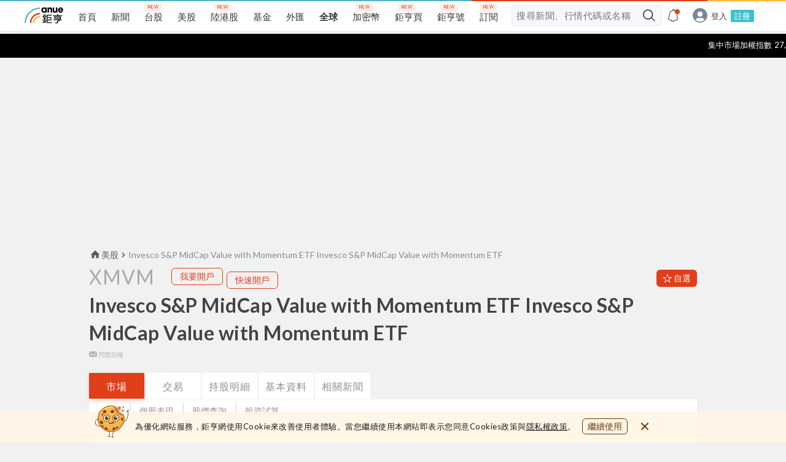

--- FILE ---
content_type: text/html; charset=utf-8
request_url: https://invest.cnyes.com/ETF/us/detail/XMVM/overview
body_size: 27538
content:
<!DOCTYPE html><html lang="zh-Hant-TW"><head><meta name="google-site-verification" content="Hz_n1fgtU1OzPm7T8Na-D-Qy4ODJSIo7rgtfIdYvlpQ"/><meta charSet="utf-8"/><meta http-equiv="x-ua-compatible" content="ie=edge"/><meta name="viewport" content="width=device-width,initial-scale=1,maximum-scale=1,user-scalable=no,minimal-ui"/><meta name="theme-color" content="#bb0600"/><link rel="shortcut icon" href="/favicon.ico"/><link rel="apple-touch-icon" href="/static/img/apple-touch-icon.png"/><meta name="apple-mobile-web-app-title" content="Anue鉅亨網"/><meta name="apple-mobile-web-app-capable" content="yes"/><meta name="apple-mobile-web-app-status-bar-style" content="black"/><meta name="buildName" content="3.160.0"/><meta name="format-detection" content="telephone=no"/><meta name="apple-itunes-app" content="app-id=1071014509"/><meta name="google-play-app" content="app-id=com.cnyes.android"/><script type="text/javascript">
                (function(w,d,s,l,i){w[l]=w[l]||[];w[l].push({'gtm.start':
                new Date().getTime(),event:'gtm.js'});var f=d.getElementsByTagName(s)[0],
                j=d.createElement(s),dl=l!='dataLayer'?'&l='+l:'';j.async=true;j.src=
                'https://www.googletagmanager.com/gtm.js?id='+i+dl;f.parentNode.insertBefore(j,f);
                })(window,document,'script','dataLayer','GTM-NWF3MQL');
              </script><script type="text/javascript">
                (function(w,d,s,l,i){w[l]=w[l]||[];w[l].push({'gtm.start':
                new Date().getTime(),event:'gtm.js'});var f=d.getElementsByTagName(s)[0],
                j=d.createElement(s),dl=l!='dataLayer'?'&l='+l:'';j.async=true;j.src=
                'https://www.googletagmanager.com/gtm.js?id='+i+dl;f.parentNode.insertBefore(j,f);
                })(window,document,'script','dataLayer','GTM-NMPVX48');
              </script><script type="text/javascript">
                (function(w,d,s,l,i){w[l]=w[l]||[];w[l].push({'gtm.start':
                new Date().getTime(),event:'gtm.js'});var f=d.getElementsByTagName(s)[0],
                j=d.createElement(s),dl=l!='dataLayer'?'&l='+l:'';j.async=true;j.src=
                'https://www.googletagmanager.com/gtm.js?id='+i+dl;f.parentNode.insertBefore(j,f);
                })(window,document,'script','dataLayer','GTM-T3FF4WB');
              </script><script type="text/javascript" src="https://rtbcdn.andbeyond.media/prod-global-552607.js" async=""></script><script src="/static/charting_library/charting_library/charting_library.standalone.js"></script><script type="text/javascript" src="https://player.svc.litv.tv/pixel/liad-pixel.js" defer=""></script><meta name="viewport" content="width=device-width,minimum-scale=1,initial-scale=1" class="next-head"/><meta charSet="utf-8" class="next-head"/><title class="next-head">XMVM - Invesco S&amp;P MidCap Value with Momentum ETF | ETF | Anue鉅亨</title><meta name="description" content="Anue鉅亨ETF頻道提供你最完整的XMVM - Invesco S&amp;P MidCap Value with Momentum ETF、ETF基本資料、代號、新聞、價格走勢、線圖、持股明細、產業分布、配息資訊。S&amp;P 500 ETF, NASDAQ ETF, VIX ETF, 原油ETF, 黃金ETF。" class="next-head"/><meta name="keywords" content="ETF,指數型基金,被動式基金,Invesco S&amp;P MidCap Value with Momentum ETF,股票代號XMVM,道瓊斯,道指,納斯達克,標普500,費城半導體,中文新聞,英文新聞,股價走勢,技術線圖,財報,美股行情,美股新聞,美國經濟,華爾街,美股頻道,美股網,Anue鉅亨" class="next-head"/><meta property="og:type" content="website" class="next-head"/><meta property="og:url" content="https://invest.cnyes.com/ETF/us/detail/XMVM/market/overview" class="next-head"/><meta property="og:site_name" content="Anue鉅亨" class="next-head"/><meta property="og:title" content="XMVM - Invesco S&amp;P MidCap Value with Momentum ETF | ETF | Anue鉅亨" class="next-head"/><meta property="og:description" content="Anue鉅亨ETF頻道提供你最完整的XMVM - Invesco S&amp;P MidCap Value with Momentum ETF、ETF基本資料、代號、新聞、價格走勢、線圖、持股明細、產業分布、配息資訊。S&amp;P 500 ETF, NASDAQ ETF, VIX ETF, 原油ETF, 黃金ETF。" class="next-head"/><meta property="og:locale" content="zh_tw" class="next-head"/><meta property="og:image" content="" class="next-head"/><script id="qmod" type="application/javascript" src="//qmod.quotemedia.com/js/qmodLoader.js" data-qmod-wmid="91386" data-qmod-env="app" async="" class="next-head"></script><script type="application/ld+json" id="id-etf-detail" class="next-head">
              {
                "@context": "https://schema.org",
                "@type": "WebSite",
                "url": "https://invest.cnyes.com/ETF/us/detail/XMVM/market/overview" ,
                "name": "鉅亨網",
                "headline": "XMVM - Invesco S&P MidCap Value with Momentum ETF | ETF | Anue鉅亨",
                "in-language": "zh-tw",
                "keywords": "ETF,指數型基金,被動式基金,Invesco S&P MidCap Value with Momentum ETF,股票代號XMVM,道瓊斯,道指,納斯達克,標普500,費城半導體,中文新聞,英文新聞,股價走勢,技術線圖,財報,美股行情,美股新聞,美國經濟,華爾街,美股頻道,美股網,Anue鉅亨",
                "description": "Anue鉅亨ETF頻道提供你最完整的XMVM - Invesco S&P MidCap Value with Momentum ETF、ETF基本資料、代號、新聞、價格走勢、線圖、持股明細、產業分布、配息資訊。S&P 500 ETF, NASDAQ ETF, VIX ETF, 原油ETF, 黃金ETF。",
                "publisher":{
                  "@type": "Organization",
                  "name": "鉅亨網",
                  "url": "https://invest.cnyes.com",
                  "logo": {
                    "@type": "ImageObject",
                    "url": "https://invest.cnyes.com/static/og-image.png"
                  }
                }
              }
            </script><script id="qmod" type="application/javascript" src="//qmod.quotemedia.com/js/qmodLoader.js" data-qmod-wmid="91386" data-qmod-env="app" async="" class="next-head"></script><link rel="preload" href="/_next/static/ew-Y72BMZL7GJkpFk0sIC/pages/ETFDetail.js" as="script"/><link rel="preload" href="/_next/static/ew-Y72BMZL7GJkpFk0sIC/pages/_app.js" as="script"/><link rel="preload" href="/_next/static/runtime/webpack-9638b654473af2ac17eb.js" as="script"/><link rel="preload" href="/_next/static/chunks/commons.97984ebcf856539708c3.js" as="script"/><link rel="preload" href="/_next/static/chunks/styles.f86b97fe808f9072cd21.js" as="script"/><link rel="preload" href="/_next/static/runtime/main-7fff987196e7a6c9537c.js" as="script"/><link rel="stylesheet" href="/_next/static/css/commons.f63549de.chunk.css"/><link rel="stylesheet" href="/_next/static/css/styles.f739108c.chunk.css"/><style id="__jsx-1482607344">html,body,div,span,applet,object,iframe,h1,h2,h3,h4,h5,h6,p,blockquote,pre,a,abbr,acronym,address,big,cite,code,del,dfn,em,img,ins,kbd,q,s,samp,small,strike,strong,sub,sup,tt,var,b,u,i,center,dl,dt,dd,ol,ul,li,fieldset,form,label,legend,table,caption,tbody,tfoot,thead,tr,th,td,article,aside,canvas,details,embed,figure,figcaption,footer,header,hgroup,menu,nav,output,ruby,section,summary,time,mark,audio,video{margin:0;padding:0;border:0;font-size:100%;font:inherit;vertical-align:baseline;}article,aside,details,figcaption,figure,footer,header,hgroup,menu,nav,section{display:block;}body{line-height:1;}ol,ul{list-style:none;}blockquote,q{quotes:none;}blockquote:before,blockquote:after,q:before,q:after{content:'';content:none;}table{border-collapse:collapse;border-spacing:0;}html{box-sizing:border-box;}html,body{margin:0;padding:0;height:100%;}*,*:before,*:after{box-sizing:inherit;}a,a:link,a:active,a:visited{-webkit-text-decoration:none;text-decoration:none;}input{border:none;}input,select,button{margin:0;border:0;padding:0;display:inline-block;vertical-align:middle;white-space:normal;background:none;line-height:1;}button,input[type='button']{outline:0;cursor:pointer;}input:focus{outline:0;}input{-webkit-appearance:none;border-radius:0;}input[type='search']{-webkit-appearance:none;-webkit-box-sizing:content-box;}input[type='search']::-webkit-search-decoration,input[type='search']::-webkit-search-cancel-button,input[type='search']::-webkit-search-results-button,input[type='search']::-webkit-search-results-decoration{display:none;}::-webkit-search-decoration{display:none;}</style><style id="__jsx-4102998092">.desktop-header.jsx-4102998092{display:-webkit-box;display:-webkit-flex;display:-ms-flexbox;display:flex;width:100%;min-width:1200px;height:50px;background-color:#f6f8fc !important;}.desktop-header.have-shadow.jsx-4102998092{height:55px;}@media screen and (min-width:1024px) and (max-width:1199px){.desktop-header.jsx-4102998092{min-width:1000px;}}@media screen and (max-width:1023px){.desktop-header.jsx-4102998092{display:none !important;}}</style><style id="__jsx-2738817859">.mobile-header.jsx-2738817859{display:-webkit-box;display:-webkit-flex;display:-ms-flexbox;display:flex;-webkit-align-items:center;-webkit-box-align:center;-ms-flex-align:center;align-items:center;-webkit-box-pack:justify;-webkit-justify-content:space-between;-ms-flex-pack:justify;justify-content:space-between;position:fixed;top:0;left:0;right:0;width:100%;height:44px;padding-right:24px;margin:auto;background:#ffffff;-webkit-backface-visibility:hidden;backface-visibility:hidden;-webkit-transform:translateZ(0);-ms-transform:translateZ(0);transform:translateZ(0);border-bottom:1px solid silver;z-index:4;}@media screen and (min-width:1024px){.mobile-header.jsx-2738817859{display:none !important;}}.mobile-header.jsx-2738817859 .mobile-header-links.jsx-2738817859{display:-webkit-box;display:-webkit-flex;display:-ms-flexbox;display:flex;height:44px;-webkit-box-pack:start;-webkit-justify-content:flex-start;-ms-flex-pack:start;justify-content:flex-start;-webkit-align-items:center;-webkit-box-align:center;-ms-flex-align:center;align-items:center;overflow:hidden;min-width:100px;}@media (max-width:320px){.mobile-header.jsx-2738817859 .mobile-header-links.jsx-2738817859{min-width:80px;}}.mobile-header.jsx-2738817859 .mobile-header-links.jsx-2738817859>a.jsx-2738817859{display:inline-block;text-align:center;color:#1e1e1e;line-height:40px;white-space:nowrap;margin:4px 0 0;}.mobile-header.jsx-2738817859 .mobile-header-links.jsx-2738817859>a.highlight.jsx-2738817859{color:#e03f19;}.mobile-header.jsx-2738817859 .mobile-header-links.jsx-2738817859>a.jsx-2738817859>img.jsx-2738817859{width:24px;height:24px;margin:10px 14px 0 0;}.mobile-header-placeholder.jsx-2738817859{width:100%;height:44px;display:none;}.mobile-header-placeholder.with-smart-banner.jsx-2738817859{height:98px;}@media screen and (max-width:1023px){.mobile-header-placeholder.jsx-2738817859{display:block !important;}}</style><style id="__jsx-365981513">@charset "UTF-8";.detail_header.jsx-365981513{position:relative;margin-top:12px;}.detail_header.jsx-365981513 .nav-bar.jsx-365981513{margin-bottom:8px;font-size:14px;}@media screen and (max-width:767px){.detail_header.jsx-365981513 .nav-bar.jsx-365981513{margin-bottom:0;}}.detail_header.jsx-365981513 .nav-bar.jsx-365981513>a.jsx-365981513{color:#515c69;margin-right:5px;}.detail_header.jsx-365981513 .nav-bar.jsx-365981513>a.jsx-365981513>img.jsx-365981513{vertical-align:-30%;}.detail_header.jsx-365981513 .nav-bar.jsx-365981513>img.jsx-365981513{margin-right:5px;}.detail_header.jsx-365981513 .nav-bar.jsx-365981513 span.jsx-365981513{color:#848d97;}.detail_header.jsx-365981513 .btn.jsx-365981513{display:-webkit-box;display:-webkit-flex;display:-ms-flexbox;display:flex;-webkit-align-items:center;-webkit-box-align:center;-ms-flex-align:center;align-items:center;-webkit-box-pack:center;-webkit-justify-content:center;-ms-flex-pack:center;justify-content:center;font-size:14px;font-weight:500;color:#ffffff;padding:6px 10px;border-radius:6px;background-color:#e03f19;}.detail_header.jsx-365981513 .btn.jsx-365981513 div.jsx-365981513{white-space:nowrap;}.detail_header.jsx-365981513 .btn.jsx-365981513 img.jsx-365981513{margin-right:2px;width:16px;height:16px;}.detail_header.jsx-365981513 .btn.jsx-365981513:hover{background-color:#f04e28;}.detail_header.jsx-365981513 .btn.jsx-365981513:active{background-color:#c13616;}.detail_header.jsx-365981513 .btn--small.jsx-365981513{display:none;}.detail_header.jsx-365981513 .header_first.jsx-365981513{display:-webkit-box;display:-webkit-flex;display:-ms-flexbox;display:flex;-webkit-box-pack:start;-webkit-justify-content:flex-start;-ms-flex-pack:start;justify-content:flex-start;-webkit-align-items:center;-webkit-box-align:center;-ms-flex-align:center;align-items:center;}.detail_header.jsx-365981513 .header_first.jsx-365981513 .main_title.jsx-365981513{font-size:32px;line-height:38px;color:#aaaaaa;-webkit-letter-spacing:1px;-moz-letter-spacing:1px;-ms-letter-spacing:1px;letter-spacing:1px;font-weight:500;}.detail_header.jsx-365981513 .header_first.jsx-365981513 .main_subTitle.jsx-365981513{position:absolute;right:calc(100vw + 100px);width:100px;}.detail_header.jsx-365981513 .header_second.jsx-365981513{font-size:32px;font-weight:600;line-height:45px;-webkit-letter-spacing:0.45px;-moz-letter-spacing:0.45px;-ms-letter-spacing:0.45px;letter-spacing:0.45px;color:#444444;}.detail_header.jsx-365981513 .header_feedback.jsx-365981513{width:100%;margin-top:8px;padding:0;display:-webkit-box;display:-webkit-flex;display:-ms-flexbox;display:flex;-webkit-align-items:center;-webkit-box-align:center;-ms-flex-align:center;align-items:center;-webkit-box-pack:justify;-webkit-justify-content:space-between;-ms-flex-pack:justify;justify-content:space-between;}.detail_header.jsx-365981513 .header_feedback.jsx-365981513 a.jsx-365981513{font-size:10px;color:#b1b1b1;margin-right:3%;}.detail_header.jsx-365981513 .header_feedback.jsx-365981513 a.jsx-365981513 img.jsx-365981513{padding-right:3px;}.detail_header.jsx-365981513 .header_ad_text.jsx-365981513{-webkit-flex:1;-ms-flex:1;flex:1;display:-webkit-box;display:-webkit-flex;display:-ms-flexbox;display:flex;alignitems:center;justifycontent:center;}.detail_header.jsx-365981513 .header_ad_text.jsx-365981513 img.jsx-365981513{margin-right:4px;}.detail_header.jsx-365981513 .header_ad_text.jsx-365981513 a.jsx-365981513{display:-webkit-box;-webkit-line-clamp:2;-webkit-box-orient:vertical;overflow:hidden;text-overflow:ellipsis;font-size:14px;-webkit-letter-spacing:0.45px;-moz-letter-spacing:0.45px;-ms-letter-spacing:0.45px;letter-spacing:0.45px;color:#e03f19;}.detail_header.jsx-365981513 .header_sub.jsx-365981513 .sub_title.jsx-365981513{font-size:32px;font-weight:600;line-height:45px;-webkit-letter-spacing:0.45px;-moz-letter-spacing:0.45px;-ms-letter-spacing:0.45px;letter-spacing:0.45px;color:#444444;}.detail_header.jsx-365981513 .header_tabs.jsx-365981513{display:-webkit-box;display:-webkit-flex;display:-ms-flexbox;display:flex;-webkit-box-pack:justify;-webkit-justify-content:space-between;-ms-flex-pack:justify;justify-content:space-between;-webkit-align-items:center;-webkit-box-align:center;-ms-flex-align:center;align-items:center;position:relative;}.detail_header.jsx-365981513 .header_tabs.jsx-365981513 .tabs_main.jsx-365981513{display:-webkit-box;display:-webkit-flex;display:-ms-flexbox;display:flex;}.detail_header.jsx-365981513 .header_tabs.jsx-365981513 .tabs_main.jsx-365981513 .main_tab.jsx-365981513{width:auto;min-width:103px;text-align:center;height:44px;line-height:44px;color:#8f8f8f;border:solid 1px #f2f2f2;border-radius:2px;border-width:1px 0;background-color:#ffffff;margin-right:2px;-webkit-letter-spacing:1px;-moz-letter-spacing:1px;-ms-letter-spacing:1px;letter-spacing:1px;}.detail_header.jsx-365981513 .header_tabs.jsx-365981513 .tabs_main.jsx-365981513 .main_tab.jsx-365981513:hover{color:#e03f19;}.detail_header.jsx-365981513 .header_tabs.jsx-365981513 .tabs_main.jsx-365981513 .main_tab.jsx-365981513:active{color:#ffffff;background-color:#c13616;}.detail_header.jsx-365981513 .header_tabs.jsx-365981513 .tabs_main.jsx-365981513 .main_tab--active.jsx-365981513{background-color:#e03f19;color:#ffffff;box-shadow:0 3px 6px 1px rgba(224,63,25,0.16);}.detail_header.jsx-365981513 .header_tabs.jsx-365981513 .tabs_main.jsx-365981513 .main_tab--active.jsx-365981513:hover{color:#ffffff;background-color:#f04e28;}.detail_header.jsx-365981513 .header_tabs.jsx-365981513 .tabs_main.jsx-365981513 .main_tab--active.jsx-365981513:active{background-color:#c13616;}.detail_header.jsx-365981513 .header_tabs.jsx-365981513 .tabs_sub.jsx-365981513{display:-webkit-box;display:-webkit-flex;display:-ms-flexbox;display:flex;}.detail_header.jsx-365981513 .header_tabs.jsx-365981513 .tabs_sub.jsx-365981513 .sub_link.jsx-365981513{display:-webkit-box;display:-webkit-flex;display:-ms-flexbox;display:flex;-webkit-align-items:center;-webkit-box-align:center;-ms-flex-align:center;align-items:center;color:#e03f19;font-size:12px;font-weight:600;-webkit-letter-spacing:0.5px;-moz-letter-spacing:0.5px;-ms-letter-spacing:0.5px;letter-spacing:0.5px;line-height:18px;border-radius:2px;padding:6px 10px;}.detail_header.jsx-365981513 .header_tabs.jsx-365981513 .tabs_sub.jsx-365981513 .sub_link.jsx-365981513 img.jsx-365981513{margin-right:5px;}.detail_header.jsx-365981513 .header_tabs.jsx-365981513 .tabs_sub.jsx-365981513 .sub_link.jsx-365981513:not(:last-child){margin-right:24px;}.detail_header.jsx-365981513 .header_tabs.jsx-365981513 .tabs_sub.jsx-365981513 .sub_link.jsx-365981513:hover{background-color:rgba(240, 78, 40, 0.1);}.detail_header.jsx-365981513 .header_tabs.jsx-365981513 .tabs_sub.jsx-365981513 .sub_link.jsx-365981513:active{background-color:rgba(240, 78, 40, 0.2);}@media screen and (max-width:1299px){.detail_header.jsx-365981513 .header_tabs.jsx-365981513 .tabs_sub.jsx-365981513 .sub_link.jsx-365981513:not(:last-child){margin-right:0px;}}.detail_header.jsx-365981513 .subHeader_tabs.jsx-365981513{display:-webkit-box;display:-webkit-flex;display:-ms-flexbox;display:flex;-webkit-box-pack:justify;-webkit-justify-content:space-between;-ms-flex-pack:justify;justify-content:space-between;-webkit-align-items:center;-webkit-box-align:center;-ms-flex-align:center;align-items:center;background:#fff;font-size:14px;line-height:18px;}.detail_header.jsx-365981513 .subHeader_tabs.jsx-365981513 .tabs_main.jsx-365981513{display:-webkit-box;display:-webkit-flex;display:-ms-flexbox;display:flex;width:100%;margin:6px 24px 0;}.detail_header.jsx-365981513 .subHeader_tabs.jsx-365981513 .tabs_main.jsx-365981513 .main_tab.jsx-365981513{color:#8f8f8f;margin:4px 0 8px;-webkit-letter-spacing:normal;-moz-letter-spacing:normal;-ms-letter-spacing:normal;letter-spacing:normal;}.detail_header.jsx-365981513 .subHeader_tabs.jsx-365981513 .tabs_main.jsx-365981513 .main_tab.jsx-365981513:hover{color:#e03f19;}.detail_header.jsx-365981513 .subHeader_tabs.jsx-365981513 .tabs_main.jsx-365981513 .main_tab.jsx-365981513:active{color:#c13616;}.detail_header.jsx-365981513 .subHeader_tabs.jsx-365981513 .tabs_main.jsx-365981513 .main_tab--active.jsx-365981513{color:#e03f19;}.detail_header.jsx-365981513 .subHeader_tabs.jsx-365981513 .tabs_main.jsx-365981513 .main_tabline.jsx-365981513{margin:0 14px 6px;width:1px;border:solid 1px #dce7ee;}.detail_header.jsx-365981513 .subHeader_tabs.jsx-365981513 .tabs_main.jsx-365981513>.jsx-365981513:last-child{display:none;}.detail_header.jsx-365981513 .ad_sinopac_wrapper.jsx-365981513{position:relative;display:-webkit-box;display:-webkit-flex;display:-ms-flexbox;display:flex;-webkit-flex-direction:row;-ms-flex-direction:row;flex-direction:row;-webkit-box-pack:start;-webkit-justify-content:flex-start;-ms-flex-pack:start;justify-content:flex-start;width:100%;}.detail_header.jsx-365981513 .ad_sinopac_wrapper.jsx-365981513 .buttons.jsx-365981513{display:-webkit-box;display:-webkit-flex;display:-ms-flexbox;display:flex;padding-top:4px;padding-bottom:4px;-webkit-align-items:center;-webkit-box-align:center;-ms-flex-align:center;align-items:center;}.detail_header.jsx-365981513 .ad_sinopac_wrapper.jsx-365981513 .buttons.jsx-365981513 .third_party_buttons.jsx-365981513{min-width:150px;padding-left:24px;display:-webkit-box;display:-webkit-flex;display:-ms-flexbox;display:flex;-webkit-flex-flow:row wrap;-ms-flex-flow:row wrap;flex-flow:row wrap;}@media screen and (max-width:767px){.detail_header.jsx-365981513 .ad_sinopac_wrapper.jsx-365981513 .buttons.jsx-365981513 .third_party_buttons.jsx-365981513{padding-left:10px;}}.detail_header.jsx-365981513 .ad_sinopac_wrapper.jsx-365981513 .buttons.jsx-365981513 .third_party_buttons.jsx-365981513 .ad_sinopac_button.jsx-365981513{width:84px;height:28px;padding:6px 10px;border-radius:6px;font-size:14px;border:1px solid #e03f19;margin-right:3px;margin-left:3px;cursor:pointer;background-color:transparent;color:#e03f19;margin-top:6px;text-align:center;margin-top:0;}.detail_header.jsx-365981513 .ad_sinopac_wrapper.jsx-365981513 .buttons.jsx-365981513 .third_party_buttons.jsx-365981513 .ad_sinopac_button.active.jsx-365981513,.detail_header.jsx-365981513 .ad_sinopac_wrapper.jsx-365981513 .buttons.jsx-365981513 .third_party_buttons.jsx-365981513 .ad_sinopac_button.jsx-365981513:hover{background-color:#e03f19;color:#ffffff;}.detail_header.jsx-365981513 .ad_sinopac_wrapper.jsx-365981513 .buttons.jsx-365981513 .third_party_buttons.jsx-365981513 .third_party_button.jsx-365981513{width:84px;height:28px;padding:6px 10px;border-radius:6px;font-size:14px;border:1px solid #e03f19;margin-right:3px;margin-left:3px;cursor:pointer;background-color:transparent;color:#e03f19;margin-top:6px;text-align:center;}.detail_header.jsx-365981513 .ad_sinopac_wrapper.jsx-365981513 .buttons.jsx-365981513 .third_party_buttons.jsx-365981513 .third_party_button.active.jsx-365981513,.detail_header.jsx-365981513 .ad_sinopac_wrapper.jsx-365981513 .buttons.jsx-365981513 .third_party_buttons.jsx-365981513 .third_party_button.jsx-365981513:hover{background-color:#e03f19;color:#ffffff;}.detail_header.jsx-365981513 .ad_sinopac_wrapper.jsx-365981513 .buttons.jsx-365981513 .third_party_buttons.jsx-365981513 .ad_anue_fund_button.jsx-365981513{width:124px;height:28px;padding:6px 10px;border-radius:6px;font-size:14px;border:1px solid #e03f19;margin-right:3px;margin-left:3px;cursor:pointer;background-color:transparent;color:#e03f19;margin-top:6px;text-align:center;border:solid 1px #e2e8f1;background:linear-gradient(to left,#dd3710,#fc6f3d 90%);color:#fff;margin-top:0;font-weight:bold;}.detail_header.jsx-365981513 .ad_sinopac_wrapper.jsx-365981513 .buttons.jsx-365981513 .third_party_buttons.jsx-365981513 .ad_anue_fund_button.active.jsx-365981513,.detail_header.jsx-365981513 .ad_sinopac_wrapper.jsx-365981513 .buttons.jsx-365981513 .third_party_buttons.jsx-365981513 .ad_anue_fund_button.jsx-365981513:hover{background-color:#e03f19;color:#ffffff;}.detail_header.jsx-365981513 .ad_sinopac_wrapper.jsx-365981513 .buttons.jsx-365981513 .third_party_buttons.jsx-365981513 .ad_anue_fund_button.jsx-365981513:hover{background:#dd3710;}.detail_header.jsx-365981513 .ad_sinopac_wrapper.jsx-365981513 .buttons.jsx-365981513 .third_party_buttons.jsx-365981513 .esg_button.jsx-365981513{color:#bc9145;font-size:14px;border:1px solid #bc9145;border-radius:6px;width:120px;height:31px;padding:6px 10px;margin:6px 3px 0 3px;text-align:center;}.detail_header.jsx-365981513 .ad_sinopac_wrapper.jsx-365981513 .buttons.jsx-365981513 .third_party_buttons.jsx-365981513 .esg_button.jsx-365981513:hover{color:#ffffff;background:#bc9145;}.detail_header.jsx-365981513 .ad_sinopac_wrapper.jsx-365981513 .buttons.jsx-365981513 .third_party_buttons.jsx-365981513 .esg_button.refintive.jsx-365981513::after{content:'企業永續風雲榜';}.detail_header.jsx-365981513 .ad_sinopac_wrapper.jsx-365981513 .buttons.jsx-365981513 .third_party_buttons.jsx-365981513 .esg_button.sponsor.jsx-365981513{width:138px;}.detail_header.jsx-365981513 .ad_sinopac_wrapper.jsx-365981513 .buttons.jsx-365981513 .third_party_buttons.jsx-365981513 .esg_button.sponsor.jsx-365981513::after{content:'企業永續前景看好';}@media screen and (max-width:1299px){.detail_header.jsx-365981513 .header_tabs.jsx-365981513 .tabs_main.jsx-365981513 .main_tab.jsx-365981513{width:auto;min-width:90px;}}@media screen and (max-width:1023px){.detail_header.jsx-365981513{margin-top:16px;}.detail_header.jsx-365981513 .header_tabs.jsx-365981513{width:100%;}.detail_header.jsx-365981513 .header_tabs.jsx-365981513 .tabs_main.jsx-365981513{width:100%;-webkit-box-pack:start;-webkit-justify-content:flex-start;-ms-flex-pack:start;justify-content:flex-start;}.detail_header.jsx-365981513 .header_tabs.jsx-365981513 .tabs_main--wider.jsx-365981513{-webkit-box-pack:space-evenly;-webkit-justify-content:space-evenly;-ms-flex-pack:space-evenly;justify-content:space-evenly;}.detail_header.jsx-365981513 .header_tabs.jsx-365981513 .tabs_main.jsx-365981513 .main_tab.jsx-365981513{max-width:25%;width:100%;text-align:center;}.detail_header.jsx-365981513 .header_tabs.jsx-365981513 .tabs_main.jsx-365981513 .main_tab.jsx-365981513:last-child{margin-right:0;}.detail_header.jsx-365981513 .header_tabs.jsx-365981513 .tabs_sub.jsx-365981513{position:absolute;top:-32px;right:0;}}@media screen and (max-width:767px){.detail_header.jsx-365981513{margin:16px 0 0;}.detail_header.jsx-365981513 .btn.jsx-365981513{display:none;}.detail_header.jsx-365981513 .btn--small.jsx-365981513{display:-webkit-box;display:-webkit-flex;display:-ms-flexbox;display:flex;font-size:12px;line-height:18px;padding:3px 8px;}.detail_header.jsx-365981513 .header_first.jsx-365981513{padding:0 16px;}.detail_header.jsx-365981513 .header_first.jsx-365981513 .main_title.jsx-365981513{font-size:22px;line-height:26px;}.detail_header.jsx-365981513 .header_second.jsx-365981513{padding:0 16px;font-size:22px;line-height:28px;-webkit-letter-spacing:0.3px;-moz-letter-spacing:0.3px;-ms-letter-spacing:0.3px;letter-spacing:0.3px;}.detail_header.jsx-365981513 .header_tabs.jsx-365981513{-webkit-flex-wrap:wrap;-ms-flex-wrap:wrap;flex-wrap:wrap;box-shadow:0 3px 6px 0 rgba(0,0,0,0.1);}.detail_header.jsx-365981513 .header_tabs.jsx-365981513 .tabs_main.jsx-365981513{display:-webkit-box;display:-webkit-flex;display:-ms-flexbox;display:flex;-webkit-box-pack:start;-webkit-justify-content:flex-start;-ms-flex-pack:start;justify-content:flex-start;-webkit-flex-wrap:wrap;-ms-flex-wrap:wrap;flex-wrap:wrap;width:100%;}.detail_header.jsx-365981513 .header_tabs.jsx-365981513 .tabs_main.jsx-365981513 .main_tab.jsx-365981513{font-size:15px;width:25%;min-width:25%;margin-right:0;border:0;border-radius:0;text-align:center;}.detail_header.jsx-365981513 .header_tabs.jsx-365981513 .tabs_main.jsx-365981513 .main_tab--wider.jsx-365981513{width:50%;}.detail_header.jsx-365981513 .header_tabs.jsx-365981513 .tabs_main.jsx-365981513 .main_tab--50.jsx-365981513{width:50%;min-width:50%;}.detail_header.jsx-365981513 .header_tabs.jsx-365981513 .tabs_main.jsx-365981513 .main_tab--33.jsx-365981513{width:33.33%;min-width:33.33%;}.detail_header.jsx-365981513 .header_tabs.jsx-365981513 .tabs_sub.jsx-365981513{display:none;}.detail_header.jsx-365981513 .header_feedback.jsx-365981513{padding:0 16px;}.detail_header.jsx-365981513 .subHeader_tabs.jsx-365981513{box-shadow:0 3px 6px 0 rgba(0,0,0,0.1);}.detail_header.jsx-365981513 .subHeader_tabs.jsx-365981513 .tabs_main.jsx-365981513{margin:10px 10px 0;-webkit-box-pack:space-evenly;-webkit-justify-content:space-evenly;-ms-flex-pack:space-evenly;justify-content:space-evenly;}.detail_header.jsx-365981513 .subHeader_tabs.jsx-365981513 .tabs_main.jsx-365981513 .main_tab.jsx-365981513{-webkit-letter-spacing:0.5px;-moz-letter-spacing:0.5px;-ms-letter-spacing:0.5px;letter-spacing:0.5px;}.detail_header.jsx-365981513 .ad_sinopac_wrapper.jsx-365981513{-webkit-box-pack:justify;-webkit-justify-content:space-between;-ms-flex-pack:justify;justify-content:space-between;-webkit-align-items:center;-webkit-box-align:center;-ms-flex-align:center;align-items:center;}.detail_header.jsx-365981513 .ad_sinopac_wrapper.jsx-365981513 .buttons.jsx-365981513{display:-webkit-box;display:-webkit-flex;display:-ms-flexbox;display:flex;-webkit-box-pack:end;-webkit-justify-content:flex-end;-ms-flex-pack:end;justify-content:flex-end;-webkit-align-items:center;-webkit-box-align:center;-ms-flex-align:center;align-items:center;}.detail_header.jsx-365981513 .ad_sinopac_wrapper.jsx-365981513 .buttons.jsx-365981513 .ad_sinopac_buttons.jsx-365981513{padding-top:2px;padding-left:0;display:-webkit-box;display:-webkit-flex;display:-ms-flexbox;display:flex;-webkit-box-pack:end;-webkit-justify-content:end;-ms-flex-pack:end;justify-content:end;}.detail_header.jsx-365981513 .ad_sinopac_wrapper.jsx-365981513 .buttons.jsx-365981513 .ad_sinopac_buttons.jsx-365981513 .ad_sinopac_button.jsx-365981513{width:66px;height:22px;padding:2px 8px;font-size:12px;}.detail_header.jsx-365981513 .ad_sinopac_wrapper.jsx-365981513 .buttons.jsx-365981513 .esg_icon.jsx-365981513{margin:10px 0;display:-webkit-box;display:-webkit-flex;display:-ms-flexbox;display:flex;-webkit-box-pack:end;-webkit-justify-content:end;-ms-flex-pack:end;justify-content:end;}.detail_header.jsx-365981513 .ad_sinopac_wrapper.jsx-365981513 .buttons.jsx-365981513 .esg_icon.jsx-365981513 a.jsx-365981513{height:22px;font-size:12px;}.detail_header.jsx-365981513 .ad_sinopac_wrapper.jsx-365981513 .buttons.jsx-365981513 .esg_icon.jsx-365981513 a.refintive.jsx-365981513::after{content:'永續風雲榜';}.detail_header.jsx-365981513 .ad_sinopac_wrapper.jsx-365981513 .buttons.jsx-365981513 .esg_icon.jsx-365981513 a.sponsor.jsx-365981513::after{content:'永續前景看好';}}</style><style id="__jsx-3873586571">.dialog.jsx-3873586571{width:343px;text-align:center;}.dialog.jsx-3873586571 h4.jsx-3873586571{font-size:20px;font-weight:600;line-height:28px;color:#444444;padding:6px 0 20px;}.dialog.jsx-3873586571 .dialog-content.jsx-3873586571{display:-webkit-box;display:-webkit-flex;display:-ms-flexbox;display:flex;-webkit-flex-wrap:wrap;-ms-flex-wrap:wrap;flex-wrap:wrap;min-height:70px;}.dialog.jsx-3873586571 .dialog-content.jsx-3873586571 div.jsx-3873586571{width:45%;height:35px;display:-webkit-box;display:-webkit-flex;display:-ms-flexbox;display:flex;-webkit-align-items:center;-webkit-box-align:center;-ms-flex-align:center;align-items:center;-webkit-box-pack:center;-webkit-justify-content:center;-ms-flex-pack:center;justify-content:center;}.dialog.jsx-3873586571 .dialog-content.jsx-3873586571 label.jsx-3873586571{margin-left:10px;min-width:80px;text-align:left;}.footer.jsx-3873586571{display:-webkit-box;display:-webkit-flex;display:-ms-flexbox;display:flex;-webkit-box-pack:justify;-webkit-justify-content:space-between;-ms-flex-pack:justify;justify-content:space-between;width:100%;padding:0 6px;}.footer.jsx-3873586571 button.jsx-3873586571{height:38px;font-size:16px;border-radius:4px;text-align:center;cursor:pointer;width:100%;width:155px;}.footer.jsx-3873586571 button.jsx-3873586571:nth-of-type(2){margin-left:16px;}.footer.jsx-3873586571 .footer-cancel.jsx-3873586571{background:#ffffff;border:1px solid #e03f19;color:#e03f19;}.footer.jsx-3873586571 .footer-cancel.jsx-3873586571:hover{background:rgba(224, 63, 25, 0.06);}.footer.jsx-3873586571 .footer-confirm.jsx-3873586571{background:#e03f19;color:#ffffff;}.footer.jsx-3873586571 .footer-confirm.jsx-3873586571:hover{background:#f04e28;}</style><style id="__jsx-2714037222">.loading-section.jsx-2714037222{display:-webkit-box;display:-webkit-flex;display:-ms-flexbox;display:flex;-webkit-flex-direction:column;-ms-flex-direction:column;flex-direction:column;-webkit-align-items:center;-webkit-box-align:center;-ms-flex-align:center;align-items:center;-webkit-box-pack:center;-webkit-justify-content:center;-ms-flex-pack:center;justify-content:center;}</style><style id="__jsx-572869871">.quotemedia_body.jsx-572869871{display:-webkit-box;display:-webkit-flex;display:-ms-flexbox;display:flex;-webkit-flex-direction:row;-ms-flex-direction:row;flex-direction:row;-webkit-box-pack:justify;-webkit-justify-content:space-between;-ms-flex-pack:justify;justify-content:space-between;padding:30px 20px;margin-bottom:24px;background:#ffffff;}@media screen and (max-width:1024px){.quotemedia_body.jsx-572869871{padding:30px 10px;}}.quotemedia_body.jsx-572869871 .body_left.jsx-572869871{display:-webkit-box;display:-webkit-flex;display:-ms-flexbox;display:flex;-webkit-flex:1;-ms-flex:1;flex:1;-webkit-align-items:center;-webkit-box-align:center;-ms-flex-align:center;align-items:center;-webkit-flex-direction:column;-ms-flex-direction:column;flex-direction:column;width:100%;}.quotemedia_body.jsx-572869871 .body_left.jsx-572869871 div.jsx-572869871{width:100%;}.quotemedia_body.jsx-572869871 .body_right.jsx-572869871{padding-left:48px;width:350px;}.quotemedia_body.jsx-572869871 .body_right.jsx-572869871 .body_margin.jsx-572869871{margin-bottom:24px;}@media screen and (max-width:1024px){.quotemedia_body.jsx-572869871 .body_right.jsx-572869871{display:none;}}.reload-wrapper.jsx-572869871{text-align:center;}.reload-wrapper.jsx-572869871 button.jsx-572869871{color:#e03f19;border:1px solid #e03f19;border-radius:6px;padding:16px 30px;font-size:16px;}.reload-wrapper.jsx-572869871 button.jsx-572869871:hover{background:#e03f19;color:#ffffff;}.qmod-multimedianews .qmod-news-standard-container .qmod-news-column{display:block !important;}</style><style id="__jsx-2922047893">.section.jsx-2922047893{position:relative;max-width:100%;margin-bottom:24px;}.section.jsx-2922047893 .loader.jsx-2922047893,.section.jsx-2922047893 .empty.jsx-2922047893{position:absolute;top:0;bottom:0;left:0;right:0;display:-webkit-box;display:-webkit-flex;display:-ms-flexbox;display:flex;-webkit-box-pack:center;-webkit-justify-content:center;-ms-flex-pack:center;justify-content:center;-webkit-align-items:center;-webkit-box-align:center;-ms-flex-align:center;align-items:center;color:#c0c0c0;}.section__title.jsx-2922047893{display:-webkit-box;display:-webkit-flex;display:-ms-flexbox;display:flex;-webkit-flex-direction:row;-ms-flex-direction:row;flex-direction:row;-webkit-box-pack:justify;-webkit-justify-content:space-between;-ms-flex-pack:justify;justify-content:space-between;-webkit-align-items:center;-webkit-box-align:center;-ms-flex-align:center;align-items:center;padding:0 16px;margin-bottom:8px;font-size:18px;font-weight:600;line-height:24px;color:#5c656f;}@media screen and (min-width:768px){.section__title.jsx-2922047893{padding:0;line-height:26px;font-size:20px;}}.section__title.jsx-2922047893>h2.jsx-2922047893{display:-webkit-box;display:-webkit-flex;display:-ms-flexbox;display:flex;-webkit-box-pack:start;-webkit-justify-content:flex-start;-ms-flex-pack:start;justify-content:flex-start;-webkit-align-items:center;-webkit-box-align:center;-ms-flex-align:center;align-items:center;white-space:nowrap;}.section__title.jsx-2922047893>h2.jsx-2922047893>span.jsx-2922047893{font-size:13px;font-weight:400;color:#777777;margin-left:6px;}.section__title.jsx-2922047893 .read-more.jsx-2922047893{padding-right:10px;color:#e03f19;font-size:14px;font-weight:normal;background:url(/static/icon-aar-right-c1532ce19511664cef95fcf232f57dcd.svg) no-repeat;background-position:center right;background-size:10px 10px;line-height:1;-webkit-letter-spacing:0.5px;-moz-letter-spacing:0.5px;-ms-letter-spacing:0.5px;letter-spacing:0.5px;}.section__body.jsx-2922047893,ad-wrapper.jsx-2922047893 .section__body.jsx-2922047893{position:relative;min-height:271px;padding:16px;background:#ffffff;}.section__body.transparent.jsx-2922047893,ad-wrapper.jsx-2922047893 .section__body.transparent.jsx-2922047893{background:transparent;}.section__body.full-width.jsx-2922047893,ad-wrapper.jsx-2922047893 .section__body.full-width.jsx-2922047893{padding:0;}.section__body.jsx-2922047893 .fetching-more.jsx-2922047893,ad-wrapper.jsx-2922047893 .section__body.jsx-2922047893 .fetching-more.jsx-2922047893{height:30px;width:100%;display:-webkit-box;display:-webkit-flex;display:-ms-flexbox;display:flex;-webkit-box-pack:center;-webkit-justify-content:center;-ms-flex-pack:center;justify-content:center;margin-top:8px;}@media screen and (min-width:768px){.section__body.jsx-2922047893 .fetching-more.jsx-2922047893,ad-wrapper.jsx-2922047893 .section__body.jsx-2922047893 .fetching-more.jsx-2922047893{margin-top:0;}}.section__body.jsx-2922047893 .fetching-more.jsx-2922047893 button.jsx-2922047893,ad-wrapper.jsx-2922047893 .section__body.jsx-2922047893 .fetching-more.jsx-2922047893 button.jsx-2922047893{color:#8994ac;font-size:14px;cursor:pointer;font-weight:300;}@media screen and (min-width:768px){.section__body.jsx-2922047893,ad-wrapper.jsx-2922047893 .section__body.jsx-2922047893{min-height:280px;padding:16px 24px;}}</style><style id="__jsx-2075969580">.related-news.jsx-2075969580 .empty.jsx-2075969580{position:relative;display:-webkit-box;display:-webkit-flex;display:-ms-flexbox;display:flex;-webkit-flex-direction:column;-ms-flex-direction:column;flex-direction:column;}.related-news.jsx-2075969580 .empty.jsx-2075969580 p.jsx-2075969580{margin-bottom:14px;font-size:14px;color:#848d97;}.related-news.jsx-2075969580 .empty.jsx-2075969580 a.jsx-2075969580{width:146px;height:32px;font-size:12px;color:#ffffff;border-radius:2px;background-color:#e03f19;text-align:center;line-height:32px;}</style><style id="__jsx-1919247972">.wrapper.jsx-1919247972{width:calc( 100% - 16px);background-color:#e5e5e5;margin:0 auto 24px;padding:16px;text-align:left;height:auto;font-size:12px;line-height:1.67;font-weight:normal;color:#777777;}@media screen and (min-width:768px){.wrapper.jsx-1919247972{text-align:center;padding:16px 24px;margin:0 0 24px;width:auto;}}.wrapper.jsx-1919247972 a.jsx-1919247972{color:#777777;font-weight:600;-webkit-text-decoration:underline;text-decoration:underline;}</style><style id="__jsx-259057605">.header--hide.jsx-259057605{display:none;}.onlyWideScreen.jsx-259057605{overflow:hidden;}.onlyNarrowScreen.jsx-259057605{display:none;}.align-center.jsx-259057605 > div{margin-right:auto;margin-left:auto;}@media screen and (max-width:1024px){.onlyWideScreen.jsx-259057605{display:none;}.onlyNarrowScreen.jsx-259057605{display:block;}}.app.jsx-259057605{display:-webkit-box;display:-webkit-flex;display:-ms-flexbox;display:flex;-webkit-flex-direction:column;-ms-flex-direction:column;flex-direction:column;position:relative;width:100%;color:#383838;}.app--with_sub_nav.jsx-259057605{margin-top:40px;}.app--without_header.jsx-259057605{margin-top:0;}.app.jsx-259057605 .wrapper.jsx-259057605{display:-webkit-box;display:-webkit-flex;display:-ms-flexbox;display:flex;-webkit-flex-direction:column;-ms-flex-direction:column;flex-direction:column;width:100%;min-width:321px;max-width:990px;}@media screen and (min-width:768px){.app.jsx-259057605 .wrapper.jsx-259057605{margin:0 auto;padding:0 24px;}}@media screen and (min-width:1024px){.app.jsx-259057605 .wrapper.jsx-259057605{padding:0;}}@media screen and (min-width:1300px){.app.jsx-259057605 .wrapper.jsx-259057605{max-width:1200px;}}.app.jsx-259057605 .wrapper--aside.jsx-259057605{display:-webkit-box;display:-webkit-flex;display:-ms-flexbox;display:flex;-webkit-flex-direction:row;-ms-flex-direction:row;flex-direction:row;}.app.jsx-259057605 .wrapper--aside.jsx-259057605>div.jsx-259057605{-webkit-flex:1;-ms-flex:1;flex:1;}.app.jsx-259057605 .wrapper--aside.jsx-259057605>aside.jsx-259057605{width:300px;margin:32px 0 0 48px;}.app .wrapper--aside > aside > div{margin-bottom:24px;}</style><style id="__jsx-1636435237">*{font-family:'Lato', 'Pingfang TC', 'Microsoft Jhenghei', 'Wenquanyi Micro Hei', 'WenQuanYi Zen Hei', 'Arial', sans-serif;}body{font-family:'Lato', 'Pingfang TC', 'Microsoft Jhenghei', 'Wenquanyi Micro Hei', 'WenQuanYi Zen Hei', 'Arial', sans-serif;background-color:#f1f1f1;}@media screen and (max-width:990px){.rwd-input{max-width:260px;}}@media screen and (min-width:991px){.rwd-input{max-width:300px;}}@media screen and (max-width:990px){.rwd-input-l{max-width:260px;}}@media screen and (min-width:991px){.rwd-input-l{max-width:360px;}}.text-m{font-size:16px;}.page{position:relative;min-width:100%;display:-webkit-box;display:-webkit-flex;display:-ms-flexbox;display:flex;-webkit-flex-direction:column;-ms-flex-direction:column;flex-direction:column;-webkit-align-items:center;-webkit-box-align:center;-ms-flex-align:center;align-items:center;overflow-x:hidden;}.page>*{width:100%;}.row{display:-webkit-box;display:-webkit-flex;display:-ms-flexbox;display:flex;-webkit-flex-direction:row;-ms-flex-direction:row;flex-direction:row;}.row-rev{display:-webkit-box;display:-webkit-flex;display:-ms-flexbox;display:flex;}@media screen and (max-width:768px){.row-rev{-webkit-flex-direction:column;-ms-flex-direction:column;flex-direction:column;}}@media screen and (min-width:1024px){.row-rev{-webkit-flex-direction:row;-ms-flex-direction:row;flex-direction:row;}}@media screen and (max-width:768px){.m-hidden{display:none;}}@media screen and (min-width:768px){.m-only{display:none;}}.center{display:-webkit-box;display:-webkit-flex;display:-ms-flexbox;display:flex;-webkit-align-items:center;-webkit-box-align:center;-ms-flex-align:center;align-items:center;-webkit-box-pack:center;-webkit-justify-content:center;-ms-flex-pack:center;justify-content:center;}.col{display:-webkit-box;display:-webkit-flex;display:-ms-flexbox;display:flex;-webkit-flex-direction:column;-ms-flex-direction:column;flex-direction:column;}.col-rev{display:-webkit-box;display:-webkit-flex;display:-ms-flexbox;display:flex;}@media screen and (max-width:1024px){.col-rev{-webkit-flex-direction:row;-ms-flex-direction:row;flex-direction:row;}}@media screen and (min-width:1024px){.col-rev{-webkit-flex-direction:column;-ms-flex-direction:column;flex-direction:column;}}.center{-webkit-align-items:center;-webkit-box-align:center;-ms-flex-align:center;align-items:center;-webkit-box-pack:center;-webkit-justify-content:center;-ms-flex-pack:center;justify-content:center;}@media screen and (max-width:990px){.page-placeholder{min-height:90vh;}}@media screen and (min-width:990px){.page-placeholder{min-height:40vh;}}.spinner{margin:12px;-webkit-align-items:center;-webkit-box-align:center;-ms-flex-align:center;align-items:center;}.spinner>p{margin-top:16px;font-size:12px;color:#aaaaaa;}.box-small{max-width:250px;min-width:250px;}@-webkit-keyframes dot{0%{opacity:0.5;}50%{opacity:1;}100%{opacity:0.5;}}@keyframes dot{0%{opacity:0.5;}50%{opacity:1;}100%{opacity:0.5;}}.anue-dots{-webkit-animation:dot 1.5s linear infinite;animation:dot 1.5s linear infinite;background-color:#54b5c6;height:8px;width:8px;border-radius:8px;content:' ';margin:0 14px;position:relative;}.anue-dots::before{-webkit-animation:dot 1s linear infinite;animation:dot 1s linear infinite;background-color:#e03f19;height:8px;width:8px;border-radius:8px;content:' ';top:0;left:-14px;position:absolute;}.anue-dots::after{-webkit-animation:dot 2s linear infinite;animation:dot 2s linear infinite;background-color:#ffb43e;height:8px;width:8px;border-radius:8px;content:' ';left:14px;position:absolute;}.text-clamp{display:-webkit-box;-webkit-line-clamp:2;-webkit-box-orient:vertical;overflow:hidden;}.qmodii .application .application--wrap{min-height:auto;}</style><style id="__jsx-1642463717">.dfp-banner{text-align:center;min-height:90px;}.dfp-m24{margin:24px;}.dfp-m24c{margin:24px 0;}.dfp-minHeight-250{min-height:250px;}.dfp-minWidth-350{min-width:350px;}</style></head><body><div id="__next"><div id="anue-ga-wrapper"><div class="navigator-wrapper"><div class="jsx-4102998092"><div class="jsx-4102998092 desktop-header have-shadow"><nav class="_3nhjS"><header class="_1bCtE"><div class="_3mQGn"><a href="https://www.cnyes.com" class="_1qDww" data-ga-target="data-global-ga" data-ga-category="Logo" data-ga-action="click" data-ga-label="home" data-ga-event-name="Click" data-ga-click-item="Logo" data-global-ga-category="Logo" data-global-ga-action="click" data-global-ga-label="home"></a><div class="_17iYW"><ul><li class=""><div><a href="https://www.cnyes.com" target="_self" rel="noopener noreferrer" data-ga-target="data-global-ga" data-ga-category="Nav" data-ga-action="click" data-ga-label="首頁" data-ga-event-name="Click_Nav" data-ga-click-item="首頁" data-global-ga-category="Nav" data-global-ga-action="click" data-global-ga-label="首頁"><span class="">首頁</span></a></div></li><li class=""><div><a href="https://news.cnyes.com/news/cat/headline" target="_self" rel="noopener noreferrer" data-ga-target="data-global-ga" data-ga-category="Nav" data-ga-action="click" data-ga-label="新聞" data-ga-event-name="Click_Nav" data-ga-click-item="新聞" data-global-ga-category="Nav" data-global-ga-action="click" data-global-ga-label="新聞"><span class="">新聞</span></a><div class="_2OAQZ"><div class="_24TsG"><ul><li><a class="" href="https://news.cnyes.com/news/cat/headline" target="_self" rel="noopener noreferrer" data-ga-target="data-global-ga" data-ga-category="Nav" data-ga-action="click" data-ga-label="新聞_頭條" data-ga-event-name="Click_Nav" data-ga-click-item="新聞_頭條" data-global-ga-category="Nav" data-global-ga-action="click" data-global-ga-label="新聞_頭條">頭條</a></li><li><a class="_2XVFQ" href="https://news.cnyes.com/poptopic" target="_self" rel="noopener noreferrer" data-ga-target="data-global-ga" data-ga-category="Nav" data-ga-action="click" data-ga-label="新聞_熱門時事" data-ga-event-name="Click_Nav" data-ga-click-item="新聞_熱門時事" data-global-ga-category="Nav" data-global-ga-action="click" data-global-ga-label="新聞_熱門時事">熱門時事</a></li><li><a class="" href="https://news.cnyes.com/news/cat/news24h" target="_self" rel="noopener noreferrer" data-ga-target="data-global-ga" data-ga-category="Nav" data-ga-action="click" data-ga-label="新聞_主編精選" data-ga-event-name="Click_Nav" data-ga-click-item="新聞_主編精選" data-global-ga-category="Nav" data-global-ga-action="click" data-global-ga-label="新聞_主編精選">主編精選</a></li><li><a class="" href="https://news.cnyes.com/news/cat/topTopics" target="_self" rel="noopener noreferrer" data-ga-target="data-global-ga" data-ga-category="Nav" data-ga-action="click" data-ga-label="新聞_議題" data-ga-event-name="Click_Nav" data-ga-click-item="新聞_議題" data-global-ga-category="Nav" data-global-ga-action="click" data-global-ga-label="新聞_議題">議題</a></li><li><a class="" href="https://news.cnyes.com/news/cat/newsMarco" target="_self" rel="noopener noreferrer" data-ga-target="data-global-ga" data-ga-category="Nav" data-ga-action="click" data-ga-label="新聞_宏觀" data-ga-event-name="Click_Nav" data-ga-click-item="新聞_宏觀" data-global-ga-category="Nav" data-global-ga-action="click" data-global-ga-label="新聞_宏觀">宏觀</a></li><li><a class="" href="https://news.cnyes.com/trending" target="_self" rel="noopener noreferrer" data-ga-target="data-global-ga" data-ga-category="Nav" data-ga-action="click" data-ga-label="新聞_人氣" data-ga-event-name="Click_Nav" data-ga-click-item="新聞_人氣" data-global-ga-category="Nav" data-global-ga-action="click" data-global-ga-label="新聞_人氣">人氣</a></li><li><a class="" href="https://news.cnyes.com/projects/cat/all" target="_self" rel="noopener noreferrer" data-ga-target="data-global-ga" data-ga-category="Nav" data-ga-action="click" data-ga-label="新聞_專題" data-ga-event-name="Click_Nav" data-ga-click-item="新聞_專題" data-global-ga-category="Nav" data-global-ga-action="click" data-global-ga-label="新聞_專題">專題</a></li><li><a class="" href="https://news.cnyes.com/news/cat/celebrity_area" target="_self" rel="noopener noreferrer" data-ga-target="data-global-ga" data-ga-category="Nav" data-ga-action="click" data-ga-label="新聞_新視界" data-ga-event-name="Click_Nav" data-ga-click-item="新聞_新視界" data-global-ga-category="Nav" data-global-ga-action="click" data-global-ga-label="新聞_新視界">新視界</a></li><li><a class="_2XVFQ" href="https://news.cnyes.com/member/mytag/all" target="_self" rel="noopener noreferrer" data-ga-target="data-global-ga" data-ga-category="Nav" data-ga-action="click" data-ga-label="新聞_我的新聞" data-ga-event-name="Click_Nav" data-ga-click-item="新聞_我的新聞" data-global-ga-category="Nav" data-global-ga-action="click" data-global-ga-label="新聞_我的新聞">我的新聞</a></li><li><a class="" href="https://news.cnyes.com/news/cat/all" target="_self" rel="noopener noreferrer" data-ga-target="data-global-ga" data-ga-category="Nav" data-ga-action="click" data-ga-label="新聞_總覽" data-ga-event-name="Click_Nav" data-ga-click-item="新聞_總覽" data-global-ga-category="Nav" data-global-ga-action="click" data-global-ga-label="新聞_總覽">總覽</a></li></ul><ul><li><a class="" href="https://news.cnyes.com/news/cat/tw_stock" target="_self" rel="noopener noreferrer" data-ga-target="data-global-ga" data-ga-category="Nav" data-ga-action="click" data-ga-label="新聞_台股" data-ga-event-name="Click_Nav" data-ga-click-item="新聞_台股" data-global-ga-category="Nav" data-global-ga-action="click" data-global-ga-label="新聞_台股">台股</a><ul class="_3PL09"><li><a class="" href="https://news.cnyes.com/news/cat/tw_stock_news" target="_self" rel="noopener noreferrer" data-ga-target="data-global-ga" data-ga-category="Nav" data-ga-action="click" data-ga-label="新聞_台股_台股新聞" data-ga-event-name="Click_Nav" data-ga-click-item="新聞_台股_台股新聞" data-global-ga-category="Nav" data-global-ga-action="click" data-global-ga-label="新聞_台股_台股新聞">台股新聞</a></li><li><a class="" href="https://news.cnyes.com/news/cat/tw_macro" target="_self" rel="noopener noreferrer" data-ga-target="data-global-ga" data-ga-category="Nav" data-ga-action="click" data-ga-label="新聞_台股_台灣政經" data-ga-event-name="Click_Nav" data-ga-click-item="新聞_台股_台灣政經" data-global-ga-category="Nav" data-global-ga-action="click" data-global-ga-label="新聞_台股_台灣政經">台灣政經</a></li><li><a class="" href="https://news.cnyes.com/news/cat/tw_quo" target="_self" rel="noopener noreferrer" data-ga-target="data-global-ga" data-ga-category="Nav" data-ga-action="click" data-ga-label="新聞_台股_台股盤勢" data-ga-event-name="Click_Nav" data-ga-click-item="新聞_台股_台股盤勢" data-global-ga-category="Nav" data-global-ga-action="click" data-global-ga-label="新聞_台股_台股盤勢">台股盤勢</a></li><li><a class="_2XVFQ" href="https://news.cnyes.com/news/cat/stock_report" target="_self" rel="noopener noreferrer" data-ga-target="data-global-ga" data-ga-category="Nav" data-ga-action="click" data-ga-label="新聞_台股_專家觀點" data-ga-event-name="Click_Nav" data-ga-click-item="新聞_台股_專家觀點" data-global-ga-category="Nav" data-global-ga-action="click" data-global-ga-label="新聞_台股_專家觀點">專家觀點</a></li><li><a class="" href="https://news.cnyes.com/news/cat/stock_tutorial" target="_self" rel="noopener noreferrer" data-ga-target="data-global-ga" data-ga-category="Nav" data-ga-action="click" data-ga-label="新聞_台股_投資工具" data-ga-event-name="Click_Nav" data-ga-click-item="新聞_台股_投資工具" data-global-ga-category="Nav" data-global-ga-action="click" data-global-ga-label="新聞_台股_投資工具">投資工具</a></li><li><a class="" href="https://news.cnyes.com/news/cat/tw_bull" target="_self" rel="noopener noreferrer" data-ga-target="data-global-ga" data-ga-category="Nav" data-ga-action="click" data-ga-label="新聞_台股_台股公告" data-ga-event-name="Click_Nav" data-ga-click-item="新聞_台股_台股公告" data-global-ga-category="Nav" data-global-ga-action="click" data-global-ga-label="新聞_台股_台股公告">台股公告</a></li><li><a class="" href="https://news.cnyes.com/news/cat/eme_bull" target="_self" rel="noopener noreferrer" data-ga-target="data-global-ga" data-ga-category="Nav" data-ga-action="click" data-ga-label="新聞_台股_興櫃公告" data-ga-event-name="Click_Nav" data-ga-click-item="新聞_台股_興櫃公告" data-global-ga-category="Nav" data-global-ga-action="click" data-global-ga-label="新聞_台股_興櫃公告">興櫃公告</a></li><li><a class="" href="https://news.cnyes.com/news/cat/tw_calc" target="_self" rel="noopener noreferrer" data-ga-target="data-global-ga" data-ga-category="Nav" data-ga-action="click" data-ga-label="新聞_台股_台股表格" data-ga-event-name="Click_Nav" data-ga-click-item="新聞_台股_台股表格" data-global-ga-category="Nav" data-global-ga-action="click" data-global-ga-label="新聞_台股_台股表格">台股表格</a></li><li><a class="" href="https://news.cnyes.com/news/cat/etf" target="_self" rel="noopener noreferrer" data-ga-target="data-global-ga" data-ga-category="Nav" data-ga-action="click" data-ga-label="新聞_台股_ETF" data-ga-event-name="Click_Nav" data-ga-click-item="新聞_台股_ETF" data-global-ga-category="Nav" data-global-ga-action="click" data-global-ga-label="新聞_台股_ETF">ETF</a></li></ul></li></ul><ul><li><a class="" href="https://news.cnyes.com/news/cat/wd_stock" target="_self" rel="noopener noreferrer" data-ga-target="data-global-ga" data-ga-category="Nav" data-ga-action="click" data-ga-label="新聞_美股" data-ga-event-name="Click_Nav" data-ga-click-item="新聞_美股" data-global-ga-category="Nav" data-global-ga-action="click" data-global-ga-label="新聞_美股">美股</a><ul class="_3PL09"><li><a class="" href="https://news.cnyes.com/news/cat/us_stock" target="_self" rel="noopener noreferrer" data-ga-target="data-global-ga" data-ga-category="Nav" data-ga-action="click" data-ga-label="新聞_美股_美股雷達" data-ga-event-name="Click_Nav" data-ga-click-item="新聞_美股_美股雷達" data-global-ga-category="Nav" data-global-ga-action="click" data-global-ga-label="新聞_美股_美股雷達">美股雷達</a></li><li><a class="" href="https://news.cnyes.com/news/cat/wd_macro" target="_self" rel="noopener noreferrer" data-ga-target="data-global-ga" data-ga-category="Nav" data-ga-action="click" data-ga-label="新聞_美股_國際政經" data-ga-event-name="Click_Nav" data-ga-click-item="新聞_美股_國際政經" data-global-ga-category="Nav" data-global-ga-action="click" data-global-ga-label="新聞_美股_國際政經">國際政經</a></li><li><a class="" href="https://news.cnyes.com/news/cat/eu_asia_stock" target="_self" rel="noopener noreferrer" data-ga-target="data-global-ga" data-ga-category="Nav" data-ga-action="click" data-ga-label="新聞_美股_歐亞股" data-ga-event-name="Click_Nav" data-ga-click-item="新聞_美股_歐亞股" data-global-ga-category="Nav" data-global-ga-action="click" data-global-ga-label="新聞_美股_歐亞股">歐亞股</a></li></ul></li><li><a class="" href="https://news.cnyes.com/news/cat/tech" target="_self" rel="noopener noreferrer" data-ga-target="data-global-ga" data-ga-category="Nav" data-ga-action="click" data-ga-label="新聞_科技" data-ga-event-name="Click_Nav" data-ga-click-item="新聞_科技" data-global-ga-category="Nav" data-global-ga-action="click" data-global-ga-label="新聞_科技">科技</a></li><li><a class="" href="https://news.cnyes.com/news/cat/mag" target="_self" rel="noopener noreferrer" data-ga-target="data-global-ga" data-ga-category="Nav" data-ga-action="click" data-ga-label="新聞_雜誌" data-ga-event-name="Click_Nav" data-ga-click-item="新聞_雜誌" data-global-ga-category="Nav" data-global-ga-action="click" data-global-ga-label="新聞_雜誌">雜誌</a></li></ul><ul><li><a class="" href="https://news.cnyes.com/news/cat/cn_stock" target="_self" rel="noopener noreferrer" data-ga-target="data-global-ga" data-ga-category="Nav" data-ga-action="click" data-ga-label="新聞_陸港股" data-ga-event-name="Click_Nav" data-ga-click-item="新聞_陸港股" data-global-ga-category="Nav" data-global-ga-action="click" data-global-ga-label="新聞_陸港股">陸港股</a><ul class="_3PL09"><li><a class="" href="https://news.cnyes.com/news/cat/hk_stock" target="_self" rel="noopener noreferrer" data-ga-target="data-global-ga" data-ga-category="Nav" data-ga-action="click" data-ga-label="新聞_陸港股_港股" data-ga-event-name="Click_Nav" data-ga-click-item="新聞_陸港股_港股" data-global-ga-category="Nav" data-global-ga-action="click" data-global-ga-label="新聞_陸港股_港股">港股</a></li><li><a class="" href="https://news.cnyes.com/news/cat/sh_stock" target="_self" rel="noopener noreferrer" data-ga-target="data-global-ga" data-ga-category="Nav" data-ga-action="click" data-ga-label="新聞_陸港股_A股" data-ga-event-name="Click_Nav" data-ga-click-item="新聞_陸港股_A股" data-global-ga-category="Nav" data-global-ga-action="click" data-global-ga-label="新聞_陸港股_A股">A股</a></li><li><a class="" href="https://news.cnyes.com/news/cat/hk_report" target="_self" rel="noopener noreferrer" data-ga-target="data-global-ga" data-ga-category="Nav" data-ga-action="click" data-ga-label="新聞_陸港股_大行報告" data-ga-event-name="Click_Nav" data-ga-click-item="新聞_陸港股_大行報告" data-global-ga-category="Nav" data-global-ga-action="click" data-global-ga-label="新聞_陸港股_大行報告">大行報告</a></li><li><a class="" href="https://news.cnyes.com/news/cat/hk_ipo" target="_self" rel="noopener noreferrer" data-ga-target="data-global-ga" data-ga-category="Nav" data-ga-action="click" data-ga-label="新聞_陸港股_新股上市" data-ga-event-name="Click_Nav" data-ga-click-item="新聞_陸港股_新股上市" data-global-ga-category="Nav" data-global-ga-action="click" data-global-ga-label="新聞_陸港股_新股上市">新股上市</a></li><li><a class="" href="https://news.cnyes.com/news/cat/hk_warrant" target="_self" rel="noopener noreferrer" data-ga-target="data-global-ga" data-ga-category="Nav" data-ga-action="click" data-ga-label="新聞_陸港股_權證" data-ga-event-name="Click_Nav" data-ga-click-item="新聞_陸港股_權證" data-global-ga-category="Nav" data-global-ga-action="click" data-global-ga-label="新聞_陸港股_權證">權證</a></li><li><a class="" href="https://news.cnyes.com/news/cat/hk_macro" target="_self" rel="noopener noreferrer" data-ga-target="data-global-ga" data-ga-category="Nav" data-ga-action="click" data-ga-label="新聞_陸港股_香港政經" data-ga-event-name="Click_Nav" data-ga-click-item="新聞_陸港股_香港政經" data-global-ga-category="Nav" data-global-ga-action="click" data-global-ga-label="新聞_陸港股_香港政經">香港政經</a></li><li><a class="" href="https://news.cnyes.com/news/cat/cn_macro" target="_self" rel="noopener noreferrer" data-ga-target="data-global-ga" data-ga-category="Nav" data-ga-action="click" data-ga-label="新聞_陸港股_大陸政經" data-ga-event-name="Click_Nav" data-ga-click-item="新聞_陸港股_大陸政經" data-global-ga-category="Nav" data-global-ga-action="click" data-global-ga-label="新聞_陸港股_大陸政經">大陸政經</a></li></ul></li></ul><ul><li><a class="" href="https://news.cnyes.com/news/cat/anue_live" target="_self" rel="noopener noreferrer" data-ga-target="data-global-ga" data-ga-category="Nav" data-ga-action="click" data-ga-label="新聞_鉅亨速報" data-ga-event-name="Click_Nav" data-ga-click-item="新聞_鉅亨速報" data-global-ga-category="Nav" data-global-ga-action="click" data-global-ga-label="新聞_鉅亨速報">鉅亨速報</a><ul class="_3PL09"><li><a class="" href="https://news.cnyes.com/news/cat/tw_premarket" target="_self" rel="noopener noreferrer" data-ga-target="data-global-ga" data-ga-category="Nav" data-ga-action="click" data-ga-label="新聞_鉅亨速報_台股盤前" data-ga-event-name="Click_Nav" data-ga-click-item="新聞_鉅亨速報_台股盤前" data-global-ga-category="Nav" data-global-ga-action="click" data-global-ga-label="新聞_鉅亨速報_台股盤前">台股盤前</a></li><li><a class="" href="https://news.cnyes.com/news/cat/tw_live" target="_self" rel="noopener noreferrer" data-ga-target="data-global-ga" data-ga-category="Nav" data-ga-action="click" data-ga-label="新聞_鉅亨速報_台股盤中" data-ga-event-name="Click_Nav" data-ga-click-item="新聞_鉅亨速報_台股盤中" data-global-ga-category="Nav" data-global-ga-action="click" data-global-ga-label="新聞_鉅亨速報_台股盤中">台股盤中</a></li><li><a class="" href="https://news.cnyes.com/news/cat/tw_afterhours" target="_self" rel="noopener noreferrer" data-ga-target="data-global-ga" data-ga-category="Nav" data-ga-action="click" data-ga-label="新聞_鉅亨速報_台股盤後" data-ga-event-name="Click_Nav" data-ga-click-item="新聞_鉅亨速報_台股盤後" data-global-ga-category="Nav" data-global-ga-action="click" data-global-ga-label="新聞_鉅亨速報_台股盤後">台股盤後</a></li><li><a class="" href="https://news.cnyes.com/news/cat/tw_forecast" target="_self" rel="noopener noreferrer" data-ga-target="data-global-ga" data-ga-category="Nav" data-ga-action="click" data-ga-label="新聞_鉅亨速報_台股預估" data-ga-event-name="Click_Nav" data-ga-click-item="新聞_鉅亨速報_台股預估" data-global-ga-category="Nav" data-global-ga-action="click" data-global-ga-label="新聞_鉅亨速報_台股預估">台股預估</a></li><li><a class="" href="https://news.cnyes.com/news/cat/us_live" target="_self" rel="noopener noreferrer" data-ga-target="data-global-ga" data-ga-category="Nav" data-ga-action="click" data-ga-label="新聞_鉅亨速報_美股盤中" data-ga-event-name="Click_Nav" data-ga-click-item="新聞_鉅亨速報_美股盤中" data-global-ga-category="Nav" data-global-ga-action="click" data-global-ga-label="新聞_鉅亨速報_美股盤中">美股盤中</a></li><li><a class="" href="https://news.cnyes.com/news/cat/us_forecast" target="_self" rel="noopener noreferrer" data-ga-target="data-global-ga" data-ga-category="Nav" data-ga-action="click" data-ga-label="新聞_鉅亨速報_美股預估" data-ga-event-name="Click_Nav" data-ga-click-item="新聞_鉅亨速報_美股預估" data-global-ga-category="Nav" data-global-ga-action="click" data-global-ga-label="新聞_鉅亨速報_美股預估">美股預估</a></li><li><a class="" href="https://news.cnyes.com/news/cat/crypto_live" target="_self" rel="noopener noreferrer" data-ga-target="data-global-ga" data-ga-category="Nav" data-ga-action="click" data-ga-label="新聞_鉅亨速報_加密貨幣" data-ga-event-name="Click_Nav" data-ga-click-item="新聞_鉅亨速報_加密貨幣" data-global-ga-category="Nav" data-global-ga-action="click" data-global-ga-label="新聞_鉅亨速報_加密貨幣">加密貨幣</a></li><li><a class="" href="https://news.cnyes.com/news/cat/forex_live" target="_self" rel="noopener noreferrer" data-ga-target="data-global-ga" data-ga-category="Nav" data-ga-action="click" data-ga-label="新聞_鉅亨速報_外匯盤中" data-ga-event-name="Click_Nav" data-ga-click-item="新聞_鉅亨速報_外匯盤中" data-global-ga-category="Nav" data-global-ga-action="click" data-global-ga-label="新聞_鉅亨速報_外匯盤中">外匯盤中</a></li><li><a class="" href="https://news.cnyes.com/news/cat/tw_revenue" target="_self" rel="noopener noreferrer" data-ga-target="data-global-ga" data-ga-category="Nav" data-ga-action="click" data-ga-label="新聞_鉅亨速報_營收速報" data-ga-event-name="Click_Nav" data-ga-click-item="新聞_鉅亨速報_營收速報" data-global-ga-category="Nav" data-global-ga-action="click" data-global-ga-label="新聞_鉅亨速報_營收速報">營收速報</a></li></ul></li></ul><ul><li><a class="" href="https://news.cnyes.com/news/cat/fund" target="_self" rel="noopener noreferrer" data-ga-target="data-global-ga" data-ga-category="Nav" data-ga-action="click" data-ga-label="新聞_基金" data-ga-event-name="Click_Nav" data-ga-click-item="新聞_基金" data-global-ga-category="Nav" data-global-ga-action="click" data-global-ga-label="新聞_基金">基金</a></li><li><a class="" href="https://news.cnyes.com/news/cat/tw_money" target="_self" rel="noopener noreferrer" data-ga-target="data-global-ga" data-ga-category="Nav" data-ga-action="click" data-ga-label="新聞_理財" data-ga-event-name="Click_Nav" data-ga-click-item="新聞_理財" data-global-ga-category="Nav" data-global-ga-action="click" data-global-ga-label="新聞_理財">理財</a><ul class="_3PL09"><li><a class="" href="https://news.cnyes.com/news/cat/bank" target="_self" rel="noopener noreferrer" data-ga-target="data-global-ga" data-ga-category="Nav" data-ga-action="click" data-ga-label="新聞_理財_銀行" data-ga-event-name="Click_Nav" data-ga-click-item="新聞_理財_銀行" data-global-ga-category="Nav" data-global-ga-action="click" data-global-ga-label="新聞_理財_銀行">銀行</a></li><li><a class="" href="https://news.cnyes.com/news/cat/tw_insurance" target="_self" rel="noopener noreferrer" data-ga-target="data-global-ga" data-ga-category="Nav" data-ga-action="click" data-ga-label="新聞_理財_保險" data-ga-event-name="Click_Nav" data-ga-click-item="新聞_理財_保險" data-global-ga-category="Nav" data-global-ga-action="click" data-global-ga-label="新聞_理財_保險">保險</a></li><li><a class="" href="https://news.cnyes.com/news/cat/spending" target="_self" rel="noopener noreferrer" data-ga-target="data-global-ga" data-ga-category="Nav" data-ga-action="click" data-ga-label="新聞_理財_消費" data-ga-event-name="Click_Nav" data-ga-click-item="新聞_理財_消費" data-global-ga-category="Nav" data-global-ga-action="click" data-global-ga-label="新聞_理財_消費">消費</a></li><li><a class="" href="https://news.cnyes.com/news/cat/financial" target="_self" rel="noopener noreferrer" data-ga-target="data-global-ga" data-ga-category="Nav" data-ga-action="click" data-ga-label="新聞_理財_其他" data-ga-event-name="Click_Nav" data-ga-click-item="新聞_理財_其他" data-global-ga-category="Nav" data-global-ga-action="click" data-global-ga-label="新聞_理財_其他">其他</a></li></ul></li><li><a class="" href="https://supr.link/0ulT4" target="_blank" rel="noopener noreferrer" data-ga-target="data-global-ga" data-ga-category="Nav" data-ga-action="click" data-ga-label="新聞_傳承" data-ga-event-name="Click_Nav" data-ga-click-item="新聞_傳承" data-global-ga-category="Nav" data-global-ga-action="click" data-global-ga-label="新聞_傳承">傳承</a></li></ul><ul><li><a class="" href="https://news.cnyes.com/news/cat/forex" target="_self" rel="noopener noreferrer" data-ga-target="data-global-ga" data-ga-category="Nav" data-ga-action="click" data-ga-label="新聞_外匯" data-ga-event-name="Click_Nav" data-ga-click-item="新聞_外匯" data-global-ga-category="Nav" data-global-ga-action="click" data-global-ga-label="新聞_外匯">外匯</a></li><li><a class="" href="https://news.cnyes.com/news/cat/future" target="_self" rel="noopener noreferrer" data-ga-target="data-global-ga" data-ga-category="Nav" data-ga-action="click" data-ga-label="新聞_期貨" data-ga-event-name="Click_Nav" data-ga-click-item="新聞_期貨" data-global-ga-category="Nav" data-global-ga-action="click" data-global-ga-label="新聞_期貨">期貨</a><ul class="_3PL09"><li><a class="" href="https://news.cnyes.com/news/cat/index_futures" target="_self" rel="noopener noreferrer" data-ga-target="data-global-ga" data-ga-category="Nav" data-ga-action="click" data-ga-label="新聞_期貨_指數" data-ga-event-name="Click_Nav" data-ga-click-item="新聞_期貨_指數" data-global-ga-category="Nav" data-global-ga-action="click" data-global-ga-label="新聞_期貨_指數">指數</a></li><li><a class="" href="https://news.cnyes.com/news/cat/stock_futures" target="_self" rel="noopener noreferrer" data-ga-target="data-global-ga" data-ga-category="Nav" data-ga-action="click" data-ga-label="新聞_期貨_股票" data-ga-event-name="Click_Nav" data-ga-click-item="新聞_期貨_股票" data-global-ga-category="Nav" data-global-ga-action="click" data-global-ga-label="新聞_期貨_股票">股票</a></li><li><a class="" href="https://news.cnyes.com/news/cat/energy" target="_self" rel="noopener noreferrer" data-ga-target="data-global-ga" data-ga-category="Nav" data-ga-action="click" data-ga-label="新聞_期貨_能源" data-ga-event-name="Click_Nav" data-ga-click-item="新聞_期貨_能源" data-global-ga-category="Nav" data-global-ga-action="click" data-global-ga-label="新聞_期貨_能源">能源</a></li><li><a class="" href="https://news.cnyes.com/news/cat/futu_bond" target="_self" rel="noopener noreferrer" data-ga-target="data-global-ga" data-ga-category="Nav" data-ga-action="click" data-ga-label="新聞_期貨_債券" data-ga-event-name="Click_Nav" data-ga-click-item="新聞_期貨_債券" data-global-ga-category="Nav" data-global-ga-action="click" data-global-ga-label="新聞_期貨_債券">債券</a></li><li><a class="" href="https://news.cnyes.com/news/cat/futu_produce" target="_self" rel="noopener noreferrer" data-ga-target="data-global-ga" data-ga-category="Nav" data-ga-action="click" data-ga-label="新聞_期貨_農作" data-ga-event-name="Click_Nav" data-ga-click-item="新聞_期貨_農作" data-global-ga-category="Nav" data-global-ga-action="click" data-global-ga-label="新聞_期貨_農作">農作</a></li><li><a class="" href="https://news.cnyes.com/news/cat/precious_metals" target="_self" rel="noopener noreferrer" data-ga-target="data-global-ga" data-ga-category="Nav" data-ga-action="click" data-ga-label="新聞_期貨_黃金" data-ga-event-name="Click_Nav" data-ga-click-item="新聞_期貨_黃金" data-global-ga-category="Nav" data-global-ga-action="click" data-global-ga-label="新聞_期貨_黃金">黃金</a></li></ul></li></ul><ul><li><a class="" href="https://news.cnyes.com/news/cat/bc" target="_self" rel="noopener noreferrer" data-ga-target="data-global-ga" data-ga-category="Nav" data-ga-action="click" data-ga-label="新聞_區塊鏈" data-ga-event-name="Click_Nav" data-ga-click-item="新聞_區塊鏈" data-global-ga-category="Nav" data-global-ga-action="click" data-global-ga-label="新聞_區塊鏈">區塊鏈</a><ul class="_3PL09"><li><a class="" href="https://news.cnyes.com/news/cat/bc_crypto" target="_self" rel="noopener noreferrer" data-ga-target="data-global-ga" data-ga-category="Nav" data-ga-action="click" data-ga-label="新聞_區塊鏈_幣圈" data-ga-event-name="Click_Nav" data-ga-click-item="新聞_區塊鏈_幣圈" data-global-ga-category="Nav" data-global-ga-action="click" data-global-ga-label="新聞_區塊鏈_幣圈">幣圈</a></li><li><a class="" href="https://news.cnyes.com/news/cat/bc_news" target="_self" rel="noopener noreferrer" data-ga-target="data-global-ga" data-ga-category="Nav" data-ga-action="click" data-ga-label="新聞_區塊鏈_鏈文" data-ga-event-name="Click_Nav" data-ga-click-item="新聞_區塊鏈_鏈文" data-global-ga-category="Nav" data-global-ga-action="click" data-global-ga-label="新聞_區塊鏈_鏈文">鏈文</a></li><li><a class="" href="https://news.cnyes.com/news/cat/bc_tutorial" target="_self" rel="noopener noreferrer" data-ga-target="data-global-ga" data-ga-category="Nav" data-ga-action="click" data-ga-label="新聞_區塊鏈_新手村" data-ga-event-name="Click_Nav" data-ga-click-item="新聞_區塊鏈_新手村" data-global-ga-category="Nav" data-global-ga-action="click" data-global-ga-label="新聞_區塊鏈_新手村">新手村</a></li><li><a class="" href="https://news.cnyes.com/news/cat/bc_live" target="_self" rel="noopener noreferrer" data-ga-target="data-global-ga" data-ga-category="Nav" data-ga-action="click" data-ga-label="新聞_區塊鏈_快訊" data-ga-event-name="Click_Nav" data-ga-click-item="新聞_區塊鏈_快訊" data-global-ga-category="Nav" data-global-ga-action="click" data-global-ga-label="新聞_區塊鏈_快訊">快訊</a></li></ul></li></ul><ul><li><a class="" href="https://news.cnyes.com/news/cat/cnyeshouse" target="_self" rel="noopener noreferrer" data-ga-target="data-global-ga" data-ga-category="Nav" data-ga-action="click" data-ga-label="新聞_房產" data-ga-event-name="Click_Nav" data-ga-click-item="新聞_房產" data-global-ga-category="Nav" data-global-ga-action="click" data-global-ga-label="新聞_房產">房產</a><ul class="_3PL09"><li><a class="" href="https://news.cnyes.com/news/cat/cn_housenews" target="_self" rel="noopener noreferrer" data-ga-target="data-global-ga" data-ga-category="Nav" data-ga-action="click" data-ga-label="新聞_房產_大陸房市" data-ga-event-name="Click_Nav" data-ga-click-item="新聞_房產_大陸房市" data-global-ga-category="Nav" data-global-ga-action="click" data-global-ga-label="新聞_房產_大陸房市">大陸房市</a></li><li><a class="" href="https://news.cnyes.com/news/cat/hk_housenews" target="_self" rel="noopener noreferrer" data-ga-target="data-global-ga" data-ga-category="Nav" data-ga-action="click" data-ga-label="新聞_房產_香港房市" data-ga-event-name="Click_Nav" data-ga-click-item="新聞_房產_香港房市" data-global-ga-category="Nav" data-global-ga-action="click" data-global-ga-label="新聞_房產_香港房市">香港房市</a></li><li><a class="" href="https://news.cnyes.com/news/cat/tw_housenews" target="_self" rel="noopener noreferrer" data-ga-target="data-global-ga" data-ga-category="Nav" data-ga-action="click" data-ga-label="新聞_房產_台灣房市" data-ga-event-name="Click_Nav" data-ga-click-item="新聞_房產_台灣房市" data-global-ga-category="Nav" data-global-ga-action="click" data-global-ga-label="新聞_房產_台灣房市">台灣房市</a></li><li><a class="" href="https://news.cnyes.com/news/cat/wd_housenews" target="_self" rel="noopener noreferrer" data-ga-target="data-global-ga" data-ga-category="Nav" data-ga-action="click" data-ga-label="新聞_房產_海外房市" data-ga-event-name="Click_Nav" data-ga-click-item="新聞_房產_海外房市" data-global-ga-category="Nav" data-global-ga-action="click" data-global-ga-label="新聞_房產_海外房市">海外房市</a></li></ul></li></ul></div></div></div></li><li class=""><div><a href="https://www.cnyes.com/twstock" target="_self" rel="noopener noreferrer" data-ga-target="data-global-ga" data-ga-category="Nav" data-ga-action="click" data-ga-label="台股" data-ga-event-name="Click_Nav" data-ga-click-item="台股" data-global-ga-category="Nav" data-global-ga-action="click" data-global-ga-label="台股"><span class="_3bf2a">台股</span></a><div class="_2OAQZ"><div class="_24TsG"><ul><li><a class="" href="https://www.cnyes.com/twstock" target="_self" rel="noopener noreferrer" data-ga-target="data-global-ga" data-ga-category="Nav" data-ga-action="click" data-ga-label="台股_台股" data-ga-event-name="Click_Nav" data-ga-click-item="台股_台股" data-global-ga-category="Nav" data-global-ga-action="click" data-global-ga-label="台股_台股">台股</a><ul class="_3PL09"><li><a class="" href="https://www.cnyes.com/member/mytag/all" target="_self" rel="noopener noreferrer" data-ga-target="data-global-ga" data-ga-category="Nav" data-ga-action="click" data-ga-label="台股_台股_追蹤" data-ga-event-name="Click_Nav" data-ga-click-item="台股_台股_追蹤" data-global-ga-category="Nav" data-global-ga-action="click" data-global-ga-label="台股_台股_追蹤">追蹤</a></li><li><a class="" href="http://news.cnyes.com/news/cat/tw_stock_news" target="_self" rel="noopener noreferrer" data-ga-target="data-global-ga" data-ga-category="Nav" data-ga-action="click" data-ga-label="台股_台股_新聞" data-ga-event-name="Click_Nav" data-ga-click-item="台股_台股_新聞" data-global-ga-category="Nav" data-global-ga-action="click" data-global-ga-label="台股_台股_新聞">新聞</a></li><li><a class="" href="https://stock.cnyes.com" target="_self" rel="noopener noreferrer" data-ga-target="data-global-ga" data-ga-category="Nav" data-ga-action="click" data-ga-label="台股_台股_大盤" data-ga-event-name="Click_Nav" data-ga-click-item="台股_台股_大盤" data-global-ga-category="Nav" data-global-ga-action="click" data-global-ga-label="台股_台股_大盤">大盤</a></li><li><a class="" href="https://www.cnyes.com/twstock/Index2Real_idx.htm" target="_self" rel="noopener noreferrer" data-ga-target="data-global-ga" data-ga-category="Nav" data-ga-action="click" data-ga-label="台股_台股_類股" data-ga-event-name="Click_Nav" data-ga-click-item="台股_台股_類股" data-global-ga-category="Nav" data-global-ga-action="click" data-global-ga-label="台股_台股_類股">類股</a></li><li><a class="" href="http://www.cnyes.com/twstock/ranking2.aspx" target="_self" rel="noopener noreferrer" data-ga-target="data-global-ga" data-ga-category="Nav" data-ga-action="click" data-ga-label="台股_台股_盤後統計" data-ga-event-name="Click_Nav" data-ga-click-item="台股_台股_盤後統計" data-global-ga-category="Nav" data-global-ga-action="click" data-global-ga-label="台股_台股_盤後統計">盤後統計</a></li><li><a class="" href="https://news.cnyes.com/news/cat/tw_report" target="_self" rel="noopener noreferrer" data-ga-target="data-global-ga" data-ga-category="Nav" data-ga-action="click" data-ga-label="台股_台股_研究報告" data-ga-event-name="Click_Nav" data-ga-click-item="台股_台股_研究報告" data-global-ga-category="Nav" data-global-ga-action="click" data-global-ga-label="台股_台股_研究報告">研究報告</a></li><li><a class="" href="https://news.cnyes.com/news/cat/announcement" target="_self" rel="noopener noreferrer" data-ga-target="data-global-ga" data-ga-category="Nav" data-ga-action="click" data-ga-label="台股_台股_公告" data-ga-event-name="Click_Nav" data-ga-click-item="台股_台股_公告" data-global-ga-category="Nav" data-global-ga-action="click" data-global-ga-label="台股_台股_公告">公告</a></li><li><a class="" href="https://www.cnyes.com/twstock/board/board.aspx" target="_self" rel="noopener noreferrer" data-ga-target="data-global-ga" data-ga-category="Nav" data-ga-action="click" data-ga-label="台股_台股_行事曆" data-ga-event-name="Click_Nav" data-ga-click-item="台股_台股_行事曆" data-global-ga-category="Nav" data-global-ga-action="click" data-global-ga-label="台股_台股_行事曆">行事曆</a></li><li><a class="" href="https://stock.cnyes.com" target="_self" rel="noopener noreferrer" data-ga-target="data-global-ga" data-ga-category="Nav" data-ga-action="click" data-ga-label="台股_台股_股市talk" data-ga-event-name="Click_Nav" data-ga-click-item="台股_台股_股市talk" data-global-ga-category="Nav" data-global-ga-action="click" data-global-ga-label="台股_台股_股市talk">股市talk</a></li><li><a class="_2XVFQ" href="http://campaign.cnyes.com/topics/ESG/index.html" target="_blank" rel="noopener noreferrer" data-ga-target="data-global-ga" data-ga-category="Nav" data-ga-action="click" data-ga-label="台股_台股_ESG企業風雲榜" data-ga-event-name="Click_Nav" data-ga-click-item="台股_台股_ESG企業風雲榜" data-global-ga-category="Nav" data-global-ga-action="click" data-global-ga-label="台股_台股_ESG企業風雲榜">ESG企業風雲榜</a></li></ul></li></ul><ul><li><a class="" href="https://www.cnyes.com/twfutures/index.htm" target="_self" rel="noopener noreferrer" data-ga-target="data-global-ga" data-ga-category="Nav" data-ga-action="click" data-ga-label="台股_台期指" data-ga-event-name="Click_Nav" data-ga-click-item="台股_台期指" data-global-ga-category="Nav" data-global-ga-action="click" data-global-ga-label="台股_台期指">台期指</a><ul class="_3PL09"><li><a class="" href="https://news.cnyes.com/news/cat/tw_quo" target="_self" rel="noopener noreferrer" data-ga-target="data-global-ga" data-ga-category="Nav" data-ga-action="click" data-ga-label="台股_台期指_新聞" data-ga-event-name="Click_Nav" data-ga-click-item="台股_台期指_新聞" data-global-ga-category="Nav" data-global-ga-action="click" data-global-ga-label="台股_台期指_新聞">新聞</a></li><li><a class="" href="https://news.cnyes.com/news/cat/tw_report" target="_self" rel="noopener noreferrer" data-ga-target="data-global-ga" data-ga-category="Nav" data-ga-action="click" data-ga-label="台股_台期指_研究報告" data-ga-event-name="Click_Nav" data-ga-click-item="台股_台期指_研究報告" data-global-ga-category="Nav" data-global-ga-action="click" data-global-ga-label="台股_台期指_研究報告">研究報告</a></li><li><a class="" href="http://www.cnyes.com/twfutures/global_future.aspx" target="_self" rel="noopener noreferrer" data-ga-target="data-global-ga" data-ga-category="Nav" data-ga-action="click" data-ga-label="台股_台期指_全球股市期指" data-ga-event-name="Click_Nav" data-ga-click-item="台股_台期指_全球股市期指" data-global-ga-category="Nav" data-global-ga-action="click" data-global-ga-label="台股_台期指_全球股市期指">全球股市期指</a></li></ul></li></ul><ul><li><span>興櫃</span><ul class="_3PL09"><li><a class="" href="http://news.cnyes.com/news/cat/tw_stock_news" target="_self" rel="noopener noreferrer" data-ga-target="data-global-ga" data-ga-category="Nav" data-ga-action="click" data-ga-label="台股_興櫃_興櫃新聞" data-ga-event-name="Click_Nav" data-ga-click-item="台股_興櫃_興櫃新聞" data-global-ga-category="Nav" data-global-ga-action="click" data-global-ga-label="台股_興櫃_興櫃新聞">興櫃新聞</a></li><li><a class="" href="http://www.cnyes.com/presh/emerging_price.aspx" target="_self" rel="noopener noreferrer" data-ga-target="data-global-ga" data-ga-category="Nav" data-ga-action="click" data-ga-label="台股_興櫃_興櫃報價" data-ga-event-name="Click_Nav" data-ga-click-item="台股_興櫃_興櫃報價" data-global-ga-category="Nav" data-global-ga-action="click" data-global-ga-label="台股_興櫃_興櫃報價">興櫃報價</a></li><li><a class="" href="http://www.cnyes.com/twstock/stock_astock.aspx" target="_self" rel="noopener noreferrer" data-ga-target="data-global-ga" data-ga-category="Nav" data-ga-action="click" data-ga-label="台股_興櫃_個股" data-ga-event-name="Click_Nav" data-ga-click-item="台股_興櫃_個股" data-global-ga-category="Nav" data-global-ga-action="click" data-global-ga-label="台股_興櫃_個股">個股</a></li><li><a class="" href="https://www.cnyes.com/presh/emerging_stock_list.aspx" target="_self" rel="noopener noreferrer" data-ga-target="data-global-ga" data-ga-category="Nav" data-ga-action="click" data-ga-label="台股_興櫃_類股產業" data-ga-event-name="Click_Nav" data-ga-click-item="台股_興櫃_類股產業" data-global-ga-category="Nav" data-global-ga-action="click" data-global-ga-label="台股_興櫃_類股產業">類股產業</a></li><li><a class="" href="http://www.cnyes.com/presh/ranking/ranking_up.aspx" target="_self" rel="noopener noreferrer" data-ga-target="data-global-ga" data-ga-category="Nav" data-ga-action="click" data-ga-label="台股_興櫃_排行榜" data-ga-event-name="Click_Nav" data-ga-click-item="台股_興櫃_排行榜" data-global-ga-category="Nav" data-global-ga-action="click" data-global-ga-label="台股_興櫃_排行榜">排行榜</a></li><li><a class="" href="http://www.cnyes.com/presh/institutional/institutional.aspx" target="_self" rel="noopener noreferrer" data-ga-target="data-global-ga" data-ga-category="Nav" data-ga-action="click" data-ga-label="台股_興櫃_法人進出" data-ga-event-name="Click_Nav" data-ga-click-item="台股_興櫃_法人進出" data-global-ga-category="Nav" data-global-ga-action="click" data-global-ga-label="台股_興櫃_法人進出">法人進出</a></li><li><a class="" href="http://www.cnyes.com/presh/emerging/emerging_preipo.aspx" target="_self" rel="noopener noreferrer" data-ga-target="data-global-ga" data-ga-category="Nav" data-ga-action="click" data-ga-label="台股_興櫃_準上櫃上市" data-ga-event-name="Click_Nav" data-ga-click-item="台股_興櫃_準上櫃上市" data-global-ga-category="Nav" data-global-ga-action="click" data-global-ga-label="台股_興櫃_準上櫃上市">準上櫃上市</a></li><li><a class="" href="http://www.cnyes.com/presh/steatement/steatement.aspx" target="_self" rel="noopener noreferrer" data-ga-target="data-global-ga" data-ga-category="Nav" data-ga-action="click" data-ga-label="台股_興櫃_行事曆" data-ga-event-name="Click_Nav" data-ga-click-item="台股_興櫃_行事曆" data-global-ga-category="Nav" data-global-ga-action="click" data-global-ga-label="台股_興櫃_行事曆">行事曆</a></li><li><a class="" href="http://www.cnyes.com/presh/school/emerging_room.aspx" target="_self" rel="noopener noreferrer" data-ga-target="data-global-ga" data-ga-category="Nav" data-ga-action="click" data-ga-label="台股_興櫃_興櫃教室" data-ga-event-name="Click_Nav" data-ga-click-item="台股_興櫃_興櫃教室" data-global-ga-category="Nav" data-global-ga-action="click" data-global-ga-label="台股_興櫃_興櫃教室">興櫃教室</a></li></ul></li></ul><ul><li><a class="" href="http://www.cnyes.com/pre/index.htm" target="_self" rel="noopener noreferrer" data-ga-target="data-global-ga" data-ga-category="Nav" data-ga-action="click" data-ga-label="台股_未上市" data-ga-event-name="Click_Nav" data-ga-click-item="台股_未上市" data-global-ga-category="Nav" data-global-ga-action="click" data-global-ga-label="台股_未上市">未上市</a><ul class="_3PL09"><li><a class="" href="https://www.cnyes.com/pre/hotnews.aspx" target="_self" rel="noopener noreferrer" data-ga-target="data-global-ga" data-ga-category="Nav" data-ga-action="click" data-ga-label="台股_未上市_未上市最新消息" data-ga-event-name="Click_Nav" data-ga-click-item="台股_未上市_未上市最新消息" data-global-ga-category="Nav" data-global-ga-action="click" data-global-ga-label="台股_未上市_未上市最新消息">未上市最新消息</a></li><li><a class="" href="https://news.cnyes.com/news/cat/tw_stock_news" target="_self" rel="noopener noreferrer" data-ga-target="data-global-ga" data-ga-category="Nav" data-ga-action="click" data-ga-label="台股_未上市_未上市新聞" data-ga-event-name="Click_Nav" data-ga-click-item="台股_未上市_未上市新聞" data-global-ga-category="Nav" data-global-ga-action="click" data-global-ga-label="台股_未上市_未上市新聞">未上市新聞</a></li><li><a class="" href="https://www.cnyes.com/pre/rank.aspx" target="_self" rel="noopener noreferrer" data-ga-target="data-global-ga" data-ga-category="Nav" data-ga-action="click" data-ga-label="台股_未上市_未上市熱門排行榜" data-ga-event-name="Click_Nav" data-ga-click-item="台股_未上市_未上市熱門排行榜" data-global-ga-category="Nav" data-global-ga-action="click" data-global-ga-label="台股_未上市_未上市熱門排行榜">未上市熱門排行榜</a></li><li><a class="" href="http://www.cnyes.com/pre/astock.aspx" target="_self" rel="noopener noreferrer" data-ga-target="data-global-ga" data-ga-category="Nav" data-ga-action="click" data-ga-label="台股_未上市_個股查詢" data-ga-event-name="Click_Nav" data-ga-click-item="台股_未上市_個股查詢" data-global-ga-category="Nav" data-global-ga-action="click" data-global-ga-label="台股_未上市_個股查詢">個股查詢</a></li><li><a class="" href="https://www.berich.com.tw/AG/Cnyes2/ToOrder/PutOrder.asp" target="_blank" rel="noopener noreferrer" data-ga-target="data-global-ga" data-ga-category="Nav" data-ga-action="click" data-ga-label="台股_未上市_線上掛單" data-ga-event-name="Click_Nav" data-ga-click-item="台股_未上市_線上掛單" data-global-ga-category="Nav" data-global-ga-action="click" data-global-ga-label="台股_未上市_線上掛單">線上掛單</a></li><li><a class="" href="https://www.cnyes.com/pre/rank2.aspx" target="_self" rel="noopener noreferrer" data-ga-target="data-global-ga" data-ga-category="Nav" data-ga-action="click" data-ga-label="台股_未上市_未上市掛單排行" data-ga-event-name="Click_Nav" data-ga-click-item="台股_未上市_未上市掛單排行" data-global-ga-category="Nav" data-global-ga-action="click" data-global-ga-label="台股_未上市_未上市掛單排行">未上市掛單排行</a></li></ul></li></ul><ul><li><a class="" href="https://stock.cnyes.com/market/TWS:TSE01:INDEX" target="_blank" rel="noopener noreferrer" data-ga-target="data-global-ga" data-ga-category="Nav" data-ga-action="click" data-ga-label="台股_台股下單" data-ga-event-name="Click_Nav" data-ga-click-item="台股_台股下單" data-global-ga-category="Nav" data-global-ga-action="click" data-global-ga-label="台股_台股下單">台股下單</a></li><li><a class="" href="https://www.cnyes.com/twstock/stock_astock.aspx" target="_self" rel="noopener noreferrer" data-ga-target="data-global-ga" data-ga-category="Nav" data-ga-action="click" data-ga-label="台股_個股" data-ga-event-name="Click_Nav" data-ga-click-item="台股_個股" data-global-ga-category="Nav" data-global-ga-action="click" data-global-ga-label="台股_個股">個股</a></li><li><a class="" href="https://www.cnyes.com/member/portfolios" target="_self" rel="noopener noreferrer" data-ga-target="data-global-ga" data-ga-category="Nav" data-ga-action="click" data-ga-label="台股_自選股" data-ga-event-name="Click_Nav" data-ga-click-item="台股_自選股" data-global-ga-category="Nav" data-global-ga-action="click" data-global-ga-label="台股_自選股">自選股</a></li><li><a class="" href="https://www.cnyes.com/stockQ" target="_self" rel="noopener noreferrer" data-ga-target="data-global-ga" data-ga-category="Nav" data-ga-action="click" data-ga-label="台股_StockQ" data-ga-event-name="Click_Nav" data-ga-click-item="台股_StockQ" data-global-ga-category="Nav" data-global-ga-action="click" data-global-ga-label="台股_StockQ">StockQ</a></li></ul></div></div></div></li><li class=""><div><a href="https://www.cnyes.com/usstock" target="_self" rel="noopener noreferrer" data-ga-target="data-global-ga" data-ga-category="Nav" data-ga-action="click" data-ga-label="美股" data-ga-event-name="Click_Nav" data-ga-click-item="美股" data-global-ga-category="Nav" data-global-ga-action="click" data-global-ga-label="美股"><span class="">美股</span></a><div class="_2OAQZ"><div class="_24TsG"><ul><li><a class="" href="https://news.cnyes.com/news/cat/us_stock" target="_self" rel="noopener noreferrer" data-ga-target="data-global-ga" data-ga-category="Nav" data-ga-action="click" data-ga-label="美股_新聞" data-ga-event-name="Click_Nav" data-ga-click-item="美股_新聞" data-global-ga-category="Nav" data-global-ga-action="click" data-global-ga-label="美股_新聞">新聞</a></li><li><a class="" href="https://www.cnyes.com/archive/usastock/ETF/ETFs.htm" target="_self" rel="noopener noreferrer" data-ga-target="data-global-ga" data-ga-category="Nav" data-ga-action="click" data-ga-label="美股_ETFs" data-ga-event-name="Click_Nav" data-ga-click-item="美股_ETFs" data-global-ga-category="Nav" data-global-ga-action="click" data-global-ga-label="美股_ETFs">ETFs</a></li><li><a class="" href="https://www.cnyes.com/archive/usastock/adr/adrindex.aspx" target="_self" rel="noopener noreferrer" data-ga-target="data-global-ga" data-ga-category="Nav" data-ga-action="click" data-ga-label="美股_ADRs" data-ga-event-name="Click_Nav" data-ga-click-item="美股_ADRs" data-global-ga-category="Nav" data-global-ga-action="click" data-global-ga-label="美股_ADRs">ADRs</a></li></ul><ul><li><a class="" href="https://www.cnyes.com/usastock/sector.aspx" target="_self" rel="noopener noreferrer" data-ga-target="data-global-ga" data-ga-category="Nav" data-ga-action="click" data-ga-label="美股_類股" data-ga-event-name="Click_Nav" data-ga-click-item="美股_類股" data-global-ga-category="Nav" data-global-ga-action="click" data-global-ga-label="美股_類股">類股</a></li><li><a class="" href="https://www.cnyes.com/usastock/usastock_stock.aspx" target="_self" rel="noopener noreferrer" data-ga-target="data-global-ga" data-ga-category="Nav" data-ga-action="click" data-ga-label="美股_個股" data-ga-event-name="Click_Nav" data-ga-click-item="美股_個股" data-global-ga-category="Nav" data-global-ga-action="click" data-global-ga-label="美股_個股">個股</a></li><li><a class="" href="https://www.cnyes.com/usastock/Rankings/Screener.aspx" target="_self" rel="noopener noreferrer" data-ga-target="data-global-ga" data-ga-category="Nav" data-ga-action="click" data-ga-label="美股_排行榜" data-ga-event-name="Click_Nav" data-ga-click-item="美股_排行榜" data-global-ga-category="Nav" data-global-ga-action="click" data-global-ga-label="美股_排行榜">排行榜</a></li></ul><ul><li><a class="" href="https://news.cnyes.com/news/cat/global_report" target="_self" rel="noopener noreferrer" data-ga-target="data-global-ga" data-ga-category="Nav" data-ga-action="click" data-ga-label="美股_研究報告" data-ga-event-name="Click_Nav" data-ga-click-item="美股_研究報告" data-global-ga-category="Nav" data-global-ga-action="click" data-global-ga-label="美股_研究報告">研究報告</a></li><li><a class="" href="https://www.cnyes.com/usastock/UsaSchedule/steatement.aspx" target="_self" rel="noopener noreferrer" data-ga-target="data-global-ga" data-ga-category="Nav" data-ga-action="click" data-ga-label="美股_行事曆" data-ga-event-name="Click_Nav" data-ga-click-item="美股_行事曆" data-global-ga-category="Nav" data-global-ga-action="click" data-global-ga-label="美股_行事曆">行事曆</a></li><li><a class="" href="https://www.cnyes.com/member/portfolios" target="_self" rel="noopener noreferrer" data-ga-target="data-global-ga" data-ga-category="Nav" data-ga-action="click" data-ga-label="美股_自選股" data-ga-event-name="Click_Nav" data-ga-click-item="美股_自選股" data-global-ga-category="Nav" data-global-ga-action="click" data-global-ga-label="美股_自選股">自選股</a></li></ul></div></div></div></li><li class=""><div><a href="https://www.cnyes.com/hkstock" target="_self" rel="noopener noreferrer" data-ga-target="data-global-ga" data-ga-category="Nav" data-ga-action="click" data-ga-label="陸港股" data-ga-event-name="Click_Nav" data-ga-click-item="陸港股" data-global-ga-category="Nav" data-global-ga-action="click" data-global-ga-label="陸港股"><span class="_3bf2a">陸港股</span></a><div class="_2OAQZ"><div class="_24TsG"><ul><li><a class="" href="https://www.cnyes.com/hkstock" target="_self" rel="noopener noreferrer" data-ga-target="data-global-ga" data-ga-category="Nav" data-ga-action="click" data-ga-label="陸港股_港股" data-ga-event-name="Click_Nav" data-ga-click-item="陸港股_港股" data-global-ga-category="Nav" data-global-ga-action="click" data-global-ga-label="陸港股_港股">港股</a></li><li><a class="" href="https://www.cnyes.com/hkstock/etf" target="_self" rel="noopener noreferrer" data-ga-target="data-global-ga" data-ga-category="Nav" data-ga-action="click" data-ga-label="陸港股_港股 ETF" data-ga-event-name="Click_Nav" data-ga-click-item="陸港股_港股 ETF" data-global-ga-category="Nav" data-global-ga-action="click" data-global-ga-label="陸港股_港股 ETF">港股 ETF</a></li><li><a class="" href="https://www.cnyes.com/hkstock/ipo" target="_self" rel="noopener noreferrer" data-ga-target="data-global-ga" data-ga-category="Nav" data-ga-action="click" data-ga-label="陸港股_港股 IPO" data-ga-event-name="Click_Nav" data-ga-click-item="陸港股_港股 IPO" data-global-ga-category="Nav" data-global-ga-action="click" data-global-ga-label="陸港股_港股 IPO">港股 IPO</a></li><li><a class="" href="https://www.cnyes.com/hkstock/warrants" target="_self" rel="noopener noreferrer" data-ga-target="data-global-ga" data-ga-category="Nav" data-ga-action="click" data-ga-label="陸港股_港股權證" data-ga-event-name="Click_Nav" data-ga-click-item="陸港股_港股權證" data-global-ga-category="Nav" data-global-ga-action="click" data-global-ga-label="陸港股_港股權證">港股權證</a></li></ul><ul><li><a class="" href="https://www.cnyes.com/astock" target="_self" rel="noopener noreferrer" data-ga-target="data-global-ga" data-ga-category="Nav" data-ga-action="click" data-ga-label="陸港股_陸股" data-ga-event-name="Click_Nav" data-ga-click-item="陸港股_陸股" data-global-ga-category="Nav" data-global-ga-action="click" data-global-ga-label="陸港股_陸股">陸股</a></li><li><a class="" href="https://www.cnyes.com/cnstock/classroom" target="_self" rel="noopener noreferrer" data-ga-target="data-global-ga" data-ga-category="Nav" data-ga-action="click" data-ga-label="陸港股_陸港股教室" data-ga-event-name="Click_Nav" data-ga-click-item="陸港股_陸港股教室" data-global-ga-category="Nav" data-global-ga-action="click" data-global-ga-label="陸港股_陸港股教室">陸港股教室</a></li><li><a class="" href="https://news.cnyes.com/news/cat/cn_stock" target="_self" rel="noopener noreferrer" data-ga-target="data-global-ga" data-ga-category="Nav" data-ga-action="click" data-ga-label="陸港股_陸港新聞" data-ga-event-name="Click_Nav" data-ga-click-item="陸港股_陸港新聞" data-global-ga-category="Nav" data-global-ga-action="click" data-global-ga-label="陸港股_陸港新聞">陸港新聞</a></li><li><a class="" href="https://www.cnyes.com/cnstock" target="_self" rel="noopener noreferrer" data-ga-target="data-global-ga" data-ga-category="Nav" data-ga-action="click" data-ga-label="陸港股_陸港概覽" data-ga-event-name="Click_Nav" data-ga-click-item="陸港股_陸港概覽" data-global-ga-category="Nav" data-global-ga-action="click" data-global-ga-label="陸港股_陸港概覽">陸港概覽</a></li></ul></div></div></div></li><li class=""><div><a href="https://fund.cnyes.com" target="_self" rel="noopener noreferrer" data-ga-target="data-global-ga" data-ga-category="Nav" data-ga-action="click" data-ga-label="基金" data-ga-event-name="Click_Nav" data-ga-click-item="基金" data-global-ga-category="Nav" data-global-ga-action="click" data-global-ga-label="基金"><span class="">基金</span></a><div class="_2OAQZ"><div class="_24TsG"><ul><li><a class="" href="https://invest.cnyes.com/my/fundsList" target="_self" rel="noopener noreferrer" data-ga-target="data-global-ga" data-ga-category="Nav" data-ga-action="click" data-ga-label="基金_基金自選" data-ga-event-name="Click_Nav" data-ga-click-item="基金_基金自選" data-global-ga-category="Nav" data-global-ga-action="click" data-global-ga-label="基金_基金自選">基金自選</a></li><li><a class="" href="https://fund.cnyes.com/search/" target="_self" rel="noopener noreferrer" data-ga-target="data-global-ga" data-ga-category="Nav" data-ga-action="click" data-ga-label="基金_基金搜尋" data-ga-event-name="Click_Nav" data-ga-click-item="基金_基金搜尋" data-global-ga-category="Nav" data-global-ga-action="click" data-global-ga-label="基金_基金搜尋">基金搜尋</a></li><li><a class="" href="https://fund.cnyes.com/dividend/index.htm" target="_self" rel="noopener noreferrer" data-ga-target="data-global-ga" data-ga-category="Nav" data-ga-action="click" data-ga-label="基金_配息專區" data-ga-event-name="Click_Nav" data-ga-click-item="基金_配息專區" data-global-ga-category="Nav" data-global-ga-action="click" data-global-ga-label="基金_配息專區">配息專區</a></li></ul><ul><li><a class="" href="https://fund.cnyes.com/MyFunds.aspx" target="_self" rel="noopener noreferrer" data-ga-target="data-global-ga" data-ga-category="Nav" data-ga-action="click" data-ga-label="基金_我的基金" data-ga-event-name="Click_Nav" data-ga-click-item="基金_我的基金" data-global-ga-category="Nav" data-global-ga-action="click" data-global-ga-label="基金_我的基金">我的基金</a><ul class="_3PL09"><li><a class="" href="https://fund.cnyes.com/myInvestment/myInvestment.aspx" target="_self" rel="noopener noreferrer" data-ga-target="data-global-ga" data-ga-category="Nav" data-ga-action="click" data-ga-label="基金_我的基金_投資組合分析" data-ga-event-name="Click_Nav" data-ga-click-item="基金_我的基金_投資組合分析" data-global-ga-category="Nav" data-global-ga-action="click" data-global-ga-label="基金_我的基金_投資組合分析">投資組合分析</a></li><li><a class="" href="https://fund.cnyes.com/calcmyfundHTML5.aspx" target="_self" rel="noopener noreferrer" data-ga-target="data-global-ga" data-ga-category="Nav" data-ga-action="click" data-ga-label="基金_我的基金_基金透視鏡" data-ga-event-name="Click_Nav" data-ga-click-item="基金_我的基金_基金透視鏡" data-global-ga-category="Nav" data-global-ga-action="click" data-global-ga-label="基金_我的基金_基金透視鏡">基金透視鏡</a></li><li><a class="_2XVFQ" href="https://fund.cnyes.com/IPO/" target="_blank" rel="noopener noreferrer" data-ga-target="data-global-ga" data-ga-category="Nav" data-ga-action="click" data-ga-label="基金_我的基金_新基金募集" data-ga-event-name="Click_Nav" data-ga-click-item="基金_我的基金_新基金募集" data-global-ga-category="Nav" data-global-ga-action="click" data-global-ga-label="基金_我的基金_新基金募集">新基金募集</a></li></ul></li></ul><ul><li><a class="" href="https://fund.cnyes.com/search/?focusTab=1" target="_self" rel="noopener noreferrer" data-ga-target="data-global-ga" data-ga-category="Nav" data-ga-action="click" data-ga-label="基金_基金排行" data-ga-event-name="Click_Nav" data-ga-click-item="基金_基金排行" data-global-ga-category="Nav" data-global-ga-action="click" data-global-ga-label="基金_基金排行">基金排行</a><ul class="_3PL09"><li><a class="" href="https://fund.cnyes.com/sector-ranking/index.htm" target="_self" rel="noopener noreferrer" data-ga-target="data-global-ga" data-ga-category="Nav" data-ga-action="click" data-ga-label="基金_基金排行_組別分類排行" data-ga-event-name="Click_Nav" data-ga-click-item="基金_基金排行_組別分類排行" data-global-ga-category="Nav" data-global-ga-action="click" data-global-ga-label="基金_基金排行_組別分類排行">組別分類排行</a></li><li><a class="" href="https://fund.cnyes.com/sector-ranking-yearly/index.htm" target="_self" rel="noopener noreferrer" data-ga-target="data-global-ga" data-ga-category="Nav" data-ga-action="click" data-ga-label="基金_基金排行_組別年度績效排行" data-ga-event-name="Click_Nav" data-ga-click-item="基金_基金排行_組別年度績效排行" data-global-ga-category="Nav" data-global-ga-action="click" data-global-ga-label="基金_基金排行_組別年度績效排行">組別年度績效排行</a></li><li><a class="" href="https://supr.link/Uqu9j" target="_self" rel="noopener noreferrer" data-ga-target="data-global-ga" data-ga-category="Nav" data-ga-action="click" data-ga-label="基金_基金排行_年度基金大賞" data-ga-event-name="Click_Nav" data-ga-click-item="基金_基金排行_年度基金大賞" data-global-ga-category="Nav" data-global-ga-action="click" data-global-ga-label="基金_基金排行_年度基金大賞">年度基金大賞</a></li></ul></li></ul><ul><li><a class="" href="https://fund.cnyes.com/Fixedincome/" target="_self" rel="noopener noreferrer" data-ga-target="data-global-ga" data-ga-category="Nav" data-ga-action="click" data-ga-label="基金_債券專區" data-ga-event-name="Click_Nav" data-ga-click-item="基金_債券專區" data-global-ga-category="Nav" data-global-ga-action="click" data-global-ga-label="基金_債券專區">債券專區</a><ul class="_3PL09"><li><a class="" href="http://fund.cnyes.com/Fixedincome/index.aspx" target="_self" rel="noopener noreferrer" data-ga-target="data-global-ga" data-ga-category="Nav" data-ga-action="click" data-ga-label="基金_債券專區_債券基金排行" data-ga-event-name="Click_Nav" data-ga-click-item="基金_債券專區_債券基金排行" data-global-ga-category="Nav" data-global-ga-action="click" data-global-ga-label="基金_債券專區_債券基金排行">債券基金排行</a></li><li><a class="" href="https://fund.cnyes.com/Fixedincome/search.aspx" target="_self" rel="noopener noreferrer" data-ga-target="data-global-ga" data-ga-category="Nav" data-ga-action="click" data-ga-label="基金_債券專區_債券基金搜尋器" data-ga-event-name="Click_Nav" data-ga-click-item="基金_債券專區_債券基金搜尋器" data-global-ga-category="Nav" data-global-ga-action="click" data-global-ga-label="基金_債券專區_債券基金搜尋器">債券基金搜尋器</a></li></ul></li></ul><ul><li><a class="" href="https://news.cnyes.com/news/cat/fund_comment" target="_self" rel="noopener noreferrer" data-ga-target="data-global-ga" data-ga-category="Nav" data-ga-action="click" data-ga-label="基金_研究報告" data-ga-event-name="Click_Nav" data-ga-click-item="基金_研究報告" data-global-ga-category="Nav" data-global-ga-action="click" data-global-ga-label="基金_研究報告">研究報告</a><ul class="_3PL09"><li><a class="" href="https://news.cnyes.com/news/cat/fund_comment" target="_self" rel="noopener noreferrer" data-ga-target="data-global-ga" data-ga-category="Nav" data-ga-action="click" data-ga-label="基金_研究報告_基金研報" data-ga-event-name="Click_Nav" data-ga-click-item="基金_研究報告_基金研報" data-global-ga-category="Nav" data-global-ga-action="click" data-global-ga-label="基金_研究報告_基金研報">基金研報</a></li></ul></li></ul></div></div></div></li><li class=""><div><a href="https://www.cnyes.com/forex" target="_self" rel="noopener noreferrer" data-ga-target="data-global-ga" data-ga-category="Nav" data-ga-action="click" data-ga-label="外匯" data-ga-event-name="Click_Nav" data-ga-click-item="外匯" data-global-ga-category="Nav" data-global-ga-action="click" data-global-ga-label="外匯"><span class="">外匯</span></a><div class="_2OAQZ"><div class="_24TsG"><ul><li><a class="" href="https://news.cnyes.com/news/cat/forex" target="_self" rel="noopener noreferrer" data-ga-target="data-global-ga" data-ga-category="Nav" data-ga-action="click" data-ga-label="外匯_新聞" data-ga-event-name="Click_Nav" data-ga-click-item="外匯_新聞" data-global-ga-category="Nav" data-global-ga-action="click" data-global-ga-label="外匯_新聞">新聞</a></li><li><a class="" href="https://www.cnyes.com/forex/reuters" target="_self" rel="noopener noreferrer" data-ga-target="data-global-ga" data-ga-category="Nav" data-ga-action="click" data-ga-label="外匯_路透即時外匯" data-ga-event-name="Click_Nav" data-ga-click-item="外匯_路透即時外匯" data-global-ga-category="Nav" data-global-ga-action="click" data-global-ga-label="外匯_路透即時外匯">路透即時外匯</a></li><li><a class="" href="https://www.cnyes.com/archive/forex/major.aspx" target="_self" rel="noopener noreferrer" data-ga-target="data-global-ga" data-ga-category="Nav" data-ga-action="click" data-ga-label="外匯_主要匯率" data-ga-event-name="Click_Nav" data-ga-click-item="外匯_主要匯率" data-global-ga-category="Nav" data-global-ga-action="click" data-global-ga-label="外匯_主要匯率">主要匯率</a></li><li><a class="" href="https://www.cnyes.com/forex/crosslist" target="_self" rel="noopener noreferrer" data-ga-target="data-global-ga" data-ga-category="Nav" data-ga-action="click" data-ga-label="外匯_交叉匯率" data-ga-event-name="Click_Nav" data-ga-click-item="外匯_交叉匯率" data-global-ga-category="Nav" data-global-ga-action="click" data-global-ga-label="外匯_交叉匯率">交叉匯率</a></li></ul><ul><li><a class="" href="https://www.cnyes.com/forex/twd" target="_self" rel="noopener noreferrer" data-ga-target="data-global-ga" data-ga-category="Nav" data-ga-action="click" data-ga-label="外匯_新台幣" data-ga-event-name="Click_Nav" data-ga-click-item="外匯_新台幣" data-global-ga-category="Nav" data-global-ga-action="click" data-global-ga-label="外匯_新台幣">新台幣</a></li><li><a class="" href="https://www.cnyes.com/forex/rmb" target="_self" rel="noopener noreferrer" data-ga-target="data-global-ga" data-ga-category="Nav" data-ga-action="click" data-ga-label="外匯_人民幣" data-ga-event-name="Click_Nav" data-ga-click-item="外匯_人民幣" data-global-ga-category="Nav" data-global-ga-action="click" data-global-ga-label="外匯_人民幣">人民幣</a></li><li><a class="" href="https://news.cnyes.com/news/cat/fx_report" target="_self" rel="noopener noreferrer" data-ga-target="data-global-ga" data-ga-category="Nav" data-ga-action="click" data-ga-label="外匯_研報" data-ga-event-name="Click_Nav" data-ga-click-item="外匯_研報" data-global-ga-category="Nav" data-global-ga-action="click" data-global-ga-label="外匯_研報">研報</a></li><li><a class="" href="https://forex.cnyes.com/currency/USD/TWD/bank" target="_self" rel="noopener noreferrer" data-ga-target="data-global-ga" data-ga-category="Nav" data-ga-action="click" data-ga-label="外匯_銀行換匯" data-ga-event-name="Click_Nav" data-ga-click-item="外匯_銀行換匯" data-global-ga-category="Nav" data-global-ga-action="click" data-global-ga-label="外匯_銀行換匯">銀行換匯</a></li></ul></div></div></div></li><li class="_o2fzP"><div><a href="https://invest.cnyes.com/indices/major" target="_self" rel="noopener noreferrer" data-ga-target="data-global-ga" data-ga-category="Nav" data-ga-action="click" data-ga-label="全球" data-ga-event-name="Click_Nav" data-ga-click-item="全球" data-global-ga-category="Nav" data-global-ga-action="click" data-global-ga-label="全球"><span class="">全球</span></a><div class="_2OAQZ"><div class="_24TsG"><ul><li><a class="" href="https://www.cnyes.com/stockQ" target="_self" rel="noopener noreferrer" data-ga-target="data-global-ga" data-ga-category="Nav" data-ga-action="click" data-ga-label="全球_StockQ" data-ga-event-name="Click_Nav" data-ga-click-item="全球_StockQ" data-global-ga-category="Nav" data-global-ga-action="click" data-global-ga-label="全球_StockQ">StockQ</a><ul class="_3PL09"><li><a class="" href="https://www.cnyes.com/stockQ#GlobalIndex" target="_self" rel="noopener noreferrer" data-ga-target="data-global-ga" data-ga-category="Nav" data-ga-action="click" data-ga-label="全球_StockQ_全球指數" data-ga-event-name="Click_Nav" data-ga-click-item="全球_StockQ_全球指數" data-global-ga-category="Nav" data-global-ga-action="click" data-global-ga-label="全球_StockQ_全球指數">全球指數</a></li><li><a class="_2XVFQ" href="https://www.cnyes.com/stockQ/chartQ" target="_self" rel="noopener noreferrer" data-ga-target="data-global-ga" data-ga-category="Nav" data-ga-action="click" data-ga-label="全球_StockQ_ChartQ" data-ga-event-name="Click_Nav" data-ga-click-item="全球_StockQ_ChartQ" data-global-ga-category="Nav" data-global-ga-action="click" data-global-ga-label="全球_StockQ_ChartQ">ChartQ</a></li><li><a class="_2XVFQ" href="https://www.cnyes.com/stockQ/rank" target="_self" rel="noopener noreferrer" data-ga-target="data-global-ga" data-ga-category="Nav" data-ga-action="click" data-ga-label="全球_StockQ_排行榜" data-ga-event-name="Click_Nav" data-ga-click-item="全球_StockQ_排行榜" data-global-ga-category="Nav" data-global-ga-action="click" data-global-ga-label="全球_StockQ_排行榜">排行榜</a></li><li><a class="" href="https://www.cnyes.com/stockQ#FuturesIndex" target="_self" rel="noopener noreferrer" data-ga-target="data-global-ga" data-ga-category="Nav" data-ga-action="click" data-ga-label="全球_StockQ_期指指數" data-ga-event-name="Click_Nav" data-ga-click-item="全球_StockQ_期指指數" data-global-ga-category="Nav" data-global-ga-action="click" data-global-ga-label="全球_StockQ_期指指數">期指指數</a></li><li><a class="" href="https://www.cnyes.com/stockQ#MainForex" target="_self" rel="noopener noreferrer" data-ga-target="data-global-ga" data-ga-category="Nav" data-ga-action="click" data-ga-label="全球_StockQ_主要匯率" data-ga-event-name="Click_Nav" data-ga-click-item="全球_StockQ_主要匯率" data-global-ga-category="Nav" data-global-ga-action="click" data-global-ga-label="全球_StockQ_主要匯率">主要匯率</a></li><li><a class="" href="https://www.cnyes.com/stockQ#TaiForex" target="_self" rel="noopener noreferrer" data-ga-target="data-global-ga" data-ga-category="Nav" data-ga-action="click" data-ga-label="全球_StockQ_兌台匯率" data-ga-event-name="Click_Nav" data-ga-click-item="全球_StockQ_兌台匯率" data-global-ga-category="Nav" data-global-ga-action="click" data-global-ga-label="全球_StockQ_兌台匯率">兌台匯率</a></li><li><a class="" href="https://www.cnyes.com/stockQ#Commodity" target="_self" rel="noopener noreferrer" data-ga-target="data-global-ga" data-ga-category="Nav" data-ga-action="click" data-ga-label="全球_StockQ_商品期貨" data-ga-event-name="Click_Nav" data-ga-click-item="全球_StockQ_商品期貨" data-global-ga-category="Nav" data-global-ga-action="click" data-global-ga-label="全球_StockQ_商品期貨">商品期貨</a></li><li><a class="" href="https://www.cnyes.com/stockQ#Bonds" target="_self" rel="noopener noreferrer" data-ga-target="data-global-ga" data-ga-category="Nav" data-ga-action="click" data-ga-label="全球_StockQ_公債市場" data-ga-event-name="Click_Nav" data-ga-click-item="全球_StockQ_公債市場" data-global-ga-category="Nav" data-global-ga-action="click" data-global-ga-label="全球_StockQ_公債市場">公債市場</a></li><li><a class="" href="https://www.cnyes.com/stockQ#Risk" target="_self" rel="noopener noreferrer" data-ga-target="data-global-ga" data-ga-category="Nav" data-ga-action="click" data-ga-label="全球_StockQ_風險指標" data-ga-event-name="Click_Nav" data-ga-click-item="全球_StockQ_風險指標" data-global-ga-category="Nav" data-global-ga-action="click" data-global-ga-label="全球_StockQ_風險指標">風險指標</a></li><li><a class="" href="https://www.cnyes.com/stockQ#Loan" target="_self" rel="noopener noreferrer" data-ga-target="data-global-ga" data-ga-category="Nav" data-ga-action="click" data-ga-label="全球_StockQ_拆放款" data-ga-event-name="Click_Nav" data-ga-click-item="全球_StockQ_拆放款" data-global-ga-category="Nav" data-global-ga-action="click" data-global-ga-label="全球_StockQ_拆放款">拆放款</a></li><li><a class="" href="https://www.cnyes.com/stockQ#Energy" target="_self" rel="noopener noreferrer" data-ga-target="data-global-ga" data-ga-category="Nav" data-ga-action="click" data-ga-label="全球_StockQ_國際能源" data-ga-event-name="Click_Nav" data-ga-click-item="全球_StockQ_國際能源" data-global-ga-category="Nav" data-global-ga-action="click" data-global-ga-label="全球_StockQ_國際能源">國際能源</a></li><li><a class="" href="https://www.cnyes.com/stockQ#HeavyMetal" target="_self" rel="noopener noreferrer" data-ga-target="data-global-ga" data-ga-category="Nav" data-ga-action="click" data-ga-label="全球_StockQ_貴重金屬" data-ga-event-name="Click_Nav" data-ga-click-item="全球_StockQ_貴重金屬" data-global-ga-category="Nav" data-global-ga-action="click" data-global-ga-label="全球_StockQ_貴重金屬">貴重金屬</a></li><li><a class="" href="https://www.cnyes.com/stockQ#BasicMetal" target="_self" rel="noopener noreferrer" data-ga-target="data-global-ga" data-ga-category="Nav" data-ga-action="click" data-ga-label="全球_StockQ_基本金屬" data-ga-event-name="Click_Nav" data-ga-click-item="全球_StockQ_基本金屬" data-global-ga-category="Nav" data-global-ga-action="click" data-global-ga-label="全球_StockQ_基本金屬">基本金屬</a></li><li><a class="" href="https://www.cnyes.com/stockQ#Agriculture" target="_self" rel="noopener noreferrer" data-ga-target="data-global-ga" data-ga-category="Nav" data-ga-action="click" data-ga-label="全球_StockQ_農牧產品" data-ga-event-name="Click_Nav" data-ga-click-item="全球_StockQ_農牧產品" data-global-ga-category="Nav" data-global-ga-action="click" data-global-ga-label="全球_StockQ_農牧產品">農牧產品</a></li></ul></li></ul><ul><li><a class="" href="https://invest.cnyes.com/indices/major" target="_self" rel="noopener noreferrer" data-ga-target="data-global-ga" data-ga-category="Nav" data-ga-action="click" data-ga-label="全球_國際股" data-ga-event-name="Click_Nav" data-ga-click-item="全球_國際股" data-global-ga-category="Nav" data-global-ga-action="click" data-global-ga-label="全球_國際股">國際股</a><ul class="_3PL09"><li><a class="" href="https://news.cnyes.com/news/cat/wd_stock" target="_self" rel="noopener noreferrer" data-ga-target="data-global-ga" data-ga-category="Nav" data-ga-action="click" data-ga-label="全球_國際股_新聞" data-ga-event-name="Click_Nav" data-ga-click-item="全球_國際股_新聞" data-global-ga-category="Nav" data-global-ga-action="click" data-global-ga-label="全球_國際股_新聞">新聞</a></li><li><a class="" href="https://invest.cnyes.com/indices/major" target="_self" rel="noopener noreferrer" data-ga-target="data-global-ga" data-ga-category="Nav" data-ga-action="click" data-ga-label="全球_國際股_主要指數" data-ga-event-name="Click_Nav" data-ga-click-item="全球_國際股_主要指數" data-global-ga-category="Nav" data-global-ga-action="click" data-global-ga-label="全球_國際股_主要指數">主要指數</a></li><li><a class="" href="https://www.cnyes.com/global/IndexImmediateQuotedPrice/002/QuotationPrice.aspx" target="_self" rel="noopener noreferrer" data-ga-target="data-global-ga" data-ga-category="Nav" data-ga-action="click" data-ga-label="全球_國際股_全部指數" data-ga-event-name="Click_Nav" data-ga-click-item="全球_國際股_全部指數" data-global-ga-category="Nav" data-global-ga-action="click" data-global-ga-label="全球_國際股_全部指數">全部指數</a></li><li><a class="" href="https://www.cnyes.com/global/IndexImmediateQuotedPrice/003/QuotationPrice.aspx" target="_self" rel="noopener noreferrer" data-ga-target="data-global-ga" data-ga-category="Nav" data-ga-action="click" data-ga-label="全球_國際股_亞洲指數" data-ga-event-name="Click_Nav" data-ga-click-item="全球_國際股_亞洲指數" data-global-ga-category="Nav" data-global-ga-action="click" data-global-ga-label="全球_國際股_亞洲指數">亞洲指數</a></li><li><a class="" href="https://www.cnyes.com/global/IndexImmediateQuotedPrice/004/QuotationPrice.aspx" target="_self" rel="noopener noreferrer" data-ga-target="data-global-ga" data-ga-category="Nav" data-ga-action="click" data-ga-label="全球_國際股_歐洲指數" data-ga-event-name="Click_Nav" data-ga-click-item="全球_國際股_歐洲指數" data-global-ga-category="Nav" data-global-ga-action="click" data-global-ga-label="全球_國際股_歐洲指數">歐洲指數</a></li><li><a class="" href="https://www.cnyes.com/global/IndexImmediateQuotedPrice/005/QuotationPrice.aspx" target="_self" rel="noopener noreferrer" data-ga-target="data-global-ga" data-ga-category="Nav" data-ga-action="click" data-ga-label="全球_國際股_美洲指數" data-ga-event-name="Click_Nav" data-ga-click-item="全球_國際股_美洲指數" data-global-ga-category="Nav" data-global-ga-action="click" data-global-ga-label="全球_國際股_美洲指數">美洲指數</a></li><li><a class="" href="https://www.cnyes.com/usastock/usatechstock.aspx" target="_self" rel="noopener noreferrer" data-ga-target="data-global-ga" data-ga-category="Nav" data-ga-action="click" data-ga-label="全球_國際股_全球科技龍頭股" data-ga-event-name="Click_Nav" data-ga-click-item="全球_國際股_全球科技龍頭股" data-global-ga-category="Nav" data-global-ga-action="click" data-global-ga-label="全球_國際股_全球科技龍頭股">全球科技龍頭股</a></li><li><a class="" href="https://www.cnyes.com/usastock/usainduststock.aspx" target="_self" rel="noopener noreferrer" data-ga-target="data-global-ga" data-ga-category="Nav" data-ga-action="click" data-ga-label="全球_國際股_全球傳產龍頭股" data-ga-event-name="Click_Nav" data-ga-click-item="全球_國際股_全球傳產龍頭股" data-global-ga-category="Nav" data-global-ga-action="click" data-global-ga-label="全球_國際股_全球傳產龍頭股">全球傳產龍頭股</a></li><li><a class="" href="https://www.cnyes.com/economy/indicator/GlobalTime/GlobalTime_Major.aspx" target="_self" rel="noopener noreferrer" data-ga-target="data-global-ga" data-ga-category="Nav" data-ga-action="click" data-ga-label="全球_國際股_股市交易時間" data-ga-event-name="Click_Nav" data-ga-click-item="全球_國際股_股市交易時間" data-global-ga-category="Nav" data-global-ga-action="click" data-global-ga-label="全球_國際股_股市交易時間">股市交易時間</a></li><li><a class="" href="https://global-stock.cnyes.com" target="_self" rel="noopener noreferrer" data-ga-target="data-global-ga" data-ga-category="Nav" data-ga-action="click" data-ga-label="全球_國際股_股市Talk" data-ga-event-name="Click_Nav" data-ga-click-item="全球_國際股_股市Talk" data-global-ga-category="Nav" data-global-ga-action="click" data-global-ga-label="全球_國際股_股市Talk">股市Talk</a></li></ul></li><li><a class="" href="https://www.cnyes.com/etf" target="_self" rel="noopener noreferrer" data-ga-target="data-global-ga" data-ga-category="Nav" data-ga-action="click" data-ga-label="全球_ETF" data-ga-event-name="Click_Nav" data-ga-click-item="全球_ETF" data-global-ga-category="Nav" data-global-ga-action="click" data-global-ga-label="全球_ETF">ETF</a></li></ul><ul><li><a class="" href="https://www.cnyes.com/futures/index.htm" target="_self" rel="noopener noreferrer" data-ga-target="data-global-ga" data-ga-category="Nav" data-ga-action="click" data-ga-label="全球_國際期貨" data-ga-event-name="Click_Nav" data-ga-click-item="全球_國際期貨" data-global-ga-category="Nav" data-global-ga-action="click" data-global-ga-label="全球_國際期貨">國際期貨</a><ul class="_3PL09"><li><a class="" href="https://news.cnyes.com/news/cat/future" target="_self" rel="noopener noreferrer" data-ga-target="data-global-ga" data-ga-category="Nav" data-ga-action="click" data-ga-label="全球_國際期貨_商品新聞" data-ga-event-name="Click_Nav" data-ga-click-item="全球_國際期貨_商品新聞" data-global-ga-category="Nav" data-global-ga-action="click" data-global-ga-label="全球_國際期貨_商品新聞">商品新聞</a></li><li><a class="" href="http://www.cnyes.com/futures/indexftr.aspx" target="_self" rel="noopener noreferrer" data-ga-target="data-global-ga" data-ga-category="Nav" data-ga-action="click" data-ga-label="全球_國際期貨_指數期貨" data-ga-event-name="Click_Nav" data-ga-click-item="全球_國際期貨_指數期貨" data-global-ga-category="Nav" data-global-ga-action="click" data-global-ga-label="全球_國際期貨_指數期貨">指數期貨</a></li><li><a class="" href="http://www.cnyes.com/futures/price.aspx" target="_self" rel="noopener noreferrer" data-ga-target="data-global-ga" data-ga-category="Nav" data-ga-action="click" data-ga-label="全球_國際期貨_商品期貨" data-ga-event-name="Click_Nav" data-ga-click-item="全球_國際期貨_商品期貨" data-global-ga-category="Nav" data-global-ga-action="click" data-global-ga-label="全球_國際期貨_商品期貨">商品期貨</a></li><li><a class="" href="http://www.cnyes.com/futures/rank1.aspx" target="_self" rel="noopener noreferrer" data-ga-target="data-global-ga" data-ga-category="Nav" data-ga-action="click" data-ga-label="全球_國際期貨_商品績效排行" data-ga-event-name="Click_Nav" data-ga-click-item="全球_國際期貨_商品績效排行" data-global-ga-category="Nav" data-global-ga-action="click" data-global-ga-label="全球_國際期貨_商品績效排行">商品績效排行</a></li><li><a class="" href="http://www.cnyes.com/futures/energy.aspx" target="_self" rel="noopener noreferrer" data-ga-target="data-global-ga" data-ga-category="Nav" data-ga-action="click" data-ga-label="全球_國際期貨_能源" data-ga-event-name="Click_Nav" data-ga-click-item="全球_國際期貨_能源" data-global-ga-category="Nav" data-global-ga-action="click" data-global-ga-label="全球_國際期貨_能源">能源</a></li><li><a class="" href="http://www.cnyes.com/futures/heavymetal.aspx" target="_self" rel="noopener noreferrer" data-ga-target="data-global-ga" data-ga-category="Nav" data-ga-action="click" data-ga-label="全球_國際期貨_貴重金屬" data-ga-event-name="Click_Nav" data-ga-click-item="全球_國際期貨_貴重金屬" data-global-ga-category="Nav" data-global-ga-action="click" data-global-ga-label="全球_國際期貨_貴重金屬">貴重金屬</a></li><li><a class="" href="http://www.cnyes.com/futures/basicmetal.aspx" target="_self" rel="noopener noreferrer" data-ga-target="data-global-ga" data-ga-category="Nav" data-ga-action="click" data-ga-label="全球_國際期貨_基本金屬" data-ga-event-name="Click_Nav" data-ga-click-item="全球_國際期貨_基本金屬" data-global-ga-category="Nav" data-global-ga-action="click" data-global-ga-label="全球_國際期貨_基本金屬">基本金屬</a></li><li><a class="" href="http://www.cnyes.com/futures/agricultural.aspx" target="_self" rel="noopener noreferrer" data-ga-target="data-global-ga" data-ga-category="Nav" data-ga-action="click" data-ga-label="全球_國際期貨_農產品" data-ga-event-name="Click_Nav" data-ga-click-item="全球_國際期貨_農產品" data-global-ga-category="Nav" data-global-ga-action="click" data-global-ga-label="全球_國際期貨_農產品">農產品</a></li><li><a class="" href=" https://www.cnyes.com/archive/forex/closePrice.aspx" target="_self" rel="noopener noreferrer" data-ga-target="data-global-ga" data-ga-category="Nav" data-ga-action="click" data-ga-label="全球_國際期貨_外匯" data-ga-event-name="Click_Nav" data-ga-click-item="全球_國際期貨_外匯" data-global-ga-category="Nav" data-global-ga-action="click" data-global-ga-label="全球_國際期貨_外匯">外匯</a></li><li><a class="" href="http://www.cnyes.com/futures/material.aspx" target="_self" rel="noopener noreferrer" data-ga-target="data-global-ga" data-ga-category="Nav" data-ga-action="click" data-ga-label="全球_國際期貨_原物料" data-ga-event-name="Click_Nav" data-ga-click-item="全球_國際期貨_原物料" data-global-ga-category="Nav" data-global-ga-action="click" data-global-ga-label="全球_國際期貨_原物料">原物料</a></li><li><a class="" href="http://www.cnyes.com/futures/contract.aspx" target="_self" rel="noopener noreferrer" data-ga-target="data-global-ga" data-ga-category="Nav" data-ga-action="click" data-ga-label="全球_國際期貨_商品合約規格" data-ga-event-name="Click_Nav" data-ga-click-item="全球_國際期貨_商品合約規格" data-global-ga-category="Nav" data-global-ga-action="click" data-global-ga-label="全球_國際期貨_商品合約規格">商品合約規格</a></li></ul></li></ul><ul><li><a class="" href="http://www.cnyes.com/JP/index.htm" target="_self" rel="noopener noreferrer" data-ga-target="data-global-ga" data-ga-category="Nav" data-ga-action="click" data-ga-label="全球_日股" data-ga-event-name="Click_Nav" data-ga-click-item="全球_日股" data-global-ga-category="Nav" data-global-ga-action="click" data-global-ga-label="全球_日股">日股</a><ul class="_3PL09"><li><a class="" href="http://www.cnyes.com/JP/maindex1.aspx" target="_self" rel="noopener noreferrer" data-ga-target="data-global-ga" data-ga-category="Nav" data-ga-action="click" data-ga-label="全球_日股_日股指數" data-ga-event-name="Click_Nav" data-ga-click-item="全球_日股_日股指數" data-global-ga-category="Nav" data-global-ga-action="click" data-global-ga-label="全球_日股_日股指數">日股指數</a></li><li><a class="" href="http://www.cnyes.com/JP/famous.aspx" target="_self" rel="noopener noreferrer" data-ga-target="data-global-ga" data-ga-category="Nav" data-ga-action="click" data-ga-label="全球_日股_知名企業" data-ga-event-name="Click_Nav" data-ga-click-item="全球_日股_知名企業" data-global-ga-category="Nav" data-global-ga-action="click" data-global-ga-label="全球_日股_知名企業">知名企業</a></li><li><a class="" href="https://fund.cnyes.com/search/?investmentArea=A9" target="_self" rel="noopener noreferrer" data-ga-target="data-global-ga" data-ga-category="Nav" data-ga-action="click" data-ga-label="全球_日股_日本基金" data-ga-event-name="Click_Nav" data-ga-click-item="全球_日股_日本基金" data-global-ga-category="Nav" data-global-ga-action="click" data-global-ga-label="全球_日股_日本基金">日本基金</a></li><li><a class="" href="https://www.cnyes.com/forex/jpy" target="_self" rel="noopener noreferrer" data-ga-target="data-global-ga" data-ga-category="Nav" data-ga-action="click" data-ga-label="全球_日股_日圓" data-ga-event-name="Click_Nav" data-ga-click-item="全球_日股_日圓" data-global-ga-category="Nav" data-global-ga-action="click" data-global-ga-label="全球_日股_日圓">日圓</a></li></ul></li><li><a class="" href="https://www.cnyes.com/cnstock" target="_self" rel="noopener noreferrer" data-ga-target="data-global-ga" data-ga-category="Nav" data-ga-action="click" data-ga-label="全球_陸港股" data-ga-event-name="Click_Nav" data-ga-click-item="全球_陸港股" data-global-ga-category="Nav" data-global-ga-action="click" data-global-ga-label="全球_陸港股">陸港股</a></li></ul><ul><li><a class="" href="https://www.cnyes.com/bond/index.htm" target="_self" rel="noopener noreferrer" data-ga-target="data-global-ga" data-ga-category="Nav" data-ga-action="click" data-ga-label="全球_債券" data-ga-event-name="Click_Nav" data-ga-click-item="全球_債券" data-global-ga-category="Nav" data-global-ga-action="click" data-global-ga-label="全球_債券">債券</a><ul class="_3PL09"><li><a class="" href="https://news.cnyes.com/news/cat/futu_bond" target="_self" rel="noopener noreferrer" data-ga-target="data-global-ga" data-ga-category="Nav" data-ga-action="click" data-ga-label="全球_債券_債券新聞" data-ga-event-name="Click_Nav" data-ga-click-item="全球_債券_債券新聞" data-global-ga-category="Nav" data-global-ga-action="click" data-global-ga-label="全球_債券_債券新聞">債券新聞</a></li><li><a class="" href="https://www.cnyes.com/bond/twBondMarket1.aspx" target="_self" rel="noopener noreferrer" data-ga-target="data-global-ga" data-ga-category="Nav" data-ga-action="click" data-ga-label="全球_債券_台灣債券" data-ga-event-name="Click_Nav" data-ga-click-item="全球_債券_台灣債券" data-global-ga-category="Nav" data-global-ga-action="click" data-global-ga-label="全球_債券_台灣債券">台灣債券</a></li><li><a class="" href="http://www.cnyes.com/bond/intBondMarket1.aspx" target="_self" rel="noopener noreferrer" data-ga-target="data-global-ga" data-ga-category="Nav" data-ga-action="click" data-ga-label="全球_債券_國際債券" data-ga-event-name="Click_Nav" data-ga-click-item="全球_債券_國際債券" data-global-ga-category="Nav" data-global-ga-action="click" data-global-ga-label="全球_債券_國際債券">國際債券</a></li><li><a class="" href="http://www.cnyes.com/bond/intLoan1.aspx" target="_self" rel="noopener noreferrer" data-ga-target="data-global-ga" data-ga-category="Nav" data-ga-action="click" data-ga-label="全球_債券_國際拆放款" data-ga-event-name="Click_Nav" data-ga-click-item="全球_債券_國際拆放款" data-global-ga-category="Nav" data-global-ga-action="click" data-global-ga-label="全球_債券_國際拆放款">國際拆放款</a></li><li><a class="" href="http://www.cnyes.com/bond/bondCalculationJS.aspx" target="_self" rel="noopener noreferrer" data-ga-target="data-global-ga" data-ga-category="Nav" data-ga-action="click" data-ga-label="全球_債券_債券試算" data-ga-event-name="Click_Nav" data-ga-click-item="全球_債券_債券試算" data-global-ga-category="Nav" data-global-ga-action="click" data-global-ga-label="全球_債券_債券試算">債券試算</a></li><li><a class="" href="http://www.cnyes.com/bond/bondClass1.aspx" target="_self" rel="noopener noreferrer" data-ga-target="data-global-ga" data-ga-category="Nav" data-ga-action="click" data-ga-label="全球_債券_債券教室" data-ga-event-name="Click_Nav" data-ga-click-item="全球_債券_債券教室" data-global-ga-category="Nav" data-global-ga-action="click" data-global-ga-label="全球_債券_債券教室">債券教室</a></li></ul></li></ul><ul><li><a class="" href="http://www.cnyes.com/gold/index.htm" target="_self" rel="noopener noreferrer" data-ga-target="data-global-ga" data-ga-category="Nav" data-ga-action="click" data-ga-label="全球_黃金" data-ga-event-name="Click_Nav" data-ga-click-item="全球_黃金" data-global-ga-category="Nav" data-global-ga-action="click" data-global-ga-label="全球_黃金">黃金</a><ul class="_3PL09"><li><a class="" href="https://news.cnyes.com/news/cat/precious_metals" target="_self" rel="noopener noreferrer" data-ga-target="data-global-ga" data-ga-category="Nav" data-ga-action="click" data-ga-label="全球_黃金_黃金新聞" data-ga-event-name="Click_Nav" data-ga-click-item="全球_黃金_黃金新聞" data-global-ga-category="Nav" data-global-ga-action="click" data-global-ga-label="全球_黃金_黃金新聞">黃金新聞</a></li><li><a class="" href="http://www.cnyes.com/gold/GoldFund.aspx" target="_self" rel="noopener noreferrer" data-ga-target="data-global-ga" data-ga-category="Nav" data-ga-action="click" data-ga-label="全球_黃金_ETFs/基金" data-ga-event-name="Click_Nav" data-ga-click-item="全球_黃金_ETFs/基金" data-global-ga-category="Nav" data-global-ga-action="click" data-global-ga-label="全球_黃金_ETFs/基金">ETFs/基金</a></li><li><a class="" href="http://www.cnyes.com/gold/GoldStock.aspx" target="_self" rel="noopener noreferrer" data-ga-target="data-global-ga" data-ga-category="Nav" data-ga-action="click" data-ga-label="全球_黃金_相關個股" data-ga-event-name="Click_Nav" data-ga-click-item="全球_黃金_相關個股" data-global-ga-category="Nav" data-global-ga-action="click" data-global-ga-label="全球_黃金_相關個股">相關個股</a></li><li><a class="" href="http://www.cnyes.com/gold/ClassRoom.aspx" target="_self" rel="noopener noreferrer" data-ga-target="data-global-ga" data-ga-category="Nav" data-ga-action="click" data-ga-label="全球_黃金_黃金教室" data-ga-event-name="Click_Nav" data-ga-click-item="全球_黃金_黃金教室" data-global-ga-category="Nav" data-global-ga-action="click" data-global-ga-label="全球_黃金_黃金教室">黃金教室</a></li><li><a class="" href="http://www.cnyes.com/gold/Taifex.aspx" target="_self" rel="noopener noreferrer" data-ga-target="data-global-ga" data-ga-category="Nav" data-ga-action="click" data-ga-label="全球_黃金_黃金合約" data-ga-event-name="Click_Nav" data-ga-click-item="全球_黃金_黃金合約" data-global-ga-category="Nav" data-global-ga-action="click" data-global-ga-label="全球_黃金_黃金合約">黃金合約</a></li></ul></li></ul><ul><li><a class="" href="http://www.cnyes.com/CentralBank/index.htm" target="_self" rel="noopener noreferrer" data-ga-target="data-global-ga" data-ga-category="Nav" data-ga-action="click" data-ga-label="全球_全球央行" data-ga-event-name="Click_Nav" data-ga-click-item="全球_全球央行" data-global-ga-category="Nav" data-global-ga-action="click" data-global-ga-label="全球_全球央行">全球央行</a><ul class="_3PL09"><li><a class="" href="https://www.cnyes.com/CentralBank/interest1.htm" target="_self" rel="noopener noreferrer" data-ga-target="data-global-ga" data-ga-category="Nav" data-ga-action="click" data-ga-label="全球_全球央行_基準利率" data-ga-event-name="Click_Nav" data-ga-click-item="全球_全球央行_基準利率" data-global-ga-category="Nav" data-global-ga-action="click" data-global-ga-label="全球_全球央行_基準利率">基準利率</a></li><li><a class="" href="http://www.cnyes.com/CentralBank/intLoan.htm" target="_self" rel="noopener noreferrer" data-ga-target="data-global-ga" data-ga-category="Nav" data-ga-action="click" data-ga-label="全球_全球央行_拆款利率" data-ga-event-name="Click_Nav" data-ga-click-item="全球_全球央行_拆款利率" data-global-ga-category="Nav" data-global-ga-action="click" data-global-ga-label="全球_全球央行_拆款利率">拆款利率</a></li><li><a class="" href="http://www.cnyes.com/CentralBank/SovRatingAll.htm" target="_self" rel="noopener noreferrer" data-ga-target="data-global-ga" data-ga-category="Nav" data-ga-action="click" data-ga-label="全球_全球央行_主權評級" data-ga-event-name="Click_Nav" data-ga-click-item="全球_全球央行_主權評級" data-global-ga-category="Nav" data-global-ga-action="click" data-global-ga-label="全球_全球央行_主權評級">主權評級</a></li><li><a class="" href="http://www.cnyes.com/CentralBank/curCodity.htm" target="_self" rel="noopener noreferrer" data-ga-target="data-global-ga" data-ga-category="Nav" data-ga-action="click" data-ga-label="全球_全球央行_貨幣商品" data-ga-event-name="Click_Nav" data-ga-click-item="全球_全球央行_貨幣商品" data-global-ga-category="Nav" data-global-ga-action="click" data-global-ga-label="全球_全球央行_貨幣商品">貨幣商品</a></li><li><a class="" href="http://www.cnyes.com/CentralBank/cenBanks.htm" target="_self" rel="noopener noreferrer" data-ga-target="data-global-ga" data-ga-category="Nav" data-ga-action="click" data-ga-label="全球_全球央行_各國央行" data-ga-event-name="Click_Nav" data-ga-click-item="全球_全球央行_各國央行" data-global-ga-category="Nav" data-global-ga-action="click" data-global-ga-label="全球_全球央行_各國央行">各國央行</a></li></ul></li></ul><ul><li><a class="_2XVFQ" href="https://www.cnyes.com/economy/indicator" target="_self" rel="noopener noreferrer" data-ga-target="data-global-ga" data-ga-category="Nav" data-ga-action="click" data-ga-label="全球_金融行事曆" data-ga-event-name="Click_Nav" data-ga-click-item="全球_金融行事曆" data-global-ga-category="Nav" data-global-ga-action="click" data-global-ga-label="全球_金融行事曆">金融行事曆</a><ul class="_3PL09"><li><a class="_2XVFQ" href="http://www.cnyes.com/economy/indicator" target="_self" rel="noopener noreferrer" data-ga-target="data-global-ga" data-ga-category="Nav" data-ga-action="click" data-ga-label="全球_金融行事曆_經濟指標" data-ga-event-name="Click_Nav" data-ga-click-item="全球_金融行事曆_經濟指標" data-global-ga-category="Nav" data-global-ga-action="click" data-global-ga-label="全球_金融行事曆_經濟指標">經濟指標</a></li><li><a class="_2XVFQ" href="http://www.cnyes.com/economy/events" target="_self" rel="noopener noreferrer" data-ga-target="data-global-ga" data-ga-category="Nav" data-ga-action="click" data-ga-label="全球_金融行事曆_國際大事預告" data-ga-event-name="Click_Nav" data-ga-click-item="全球_金融行事曆_國際大事預告" data-global-ga-category="Nav" data-global-ga-action="click" data-global-ga-label="全球_金融行事曆_國際大事預告">國際大事預告</a></li><li><a class="_2XVFQ" href="http://www.cnyes.com/economy/holiday" target="_self" rel="noopener noreferrer" data-ga-target="data-global-ga" data-ga-category="Nav" data-ga-action="click" data-ga-label="全球_金融行事曆_全球休市市場" data-ga-event-name="Click_Nav" data-ga-click-item="全球_金融行事曆_全球休市市場" data-global-ga-category="Nav" data-global-ga-action="click" data-global-ga-label="全球_金融行事曆_全球休市市場">全球休市市場</a></li><li><a class="_2XVFQ" href="http://www.cnyes.com/economy/country/US" target="_self" rel="noopener noreferrer" data-ga-target="data-global-ga" data-ga-category="Nav" data-ga-action="click" data-ga-label="全球_金融行事曆_國家篩選" data-ga-event-name="Click_Nav" data-ga-click-item="全球_金融行事曆_國家篩選" data-global-ga-category="Nav" data-global-ga-action="click" data-global-ga-label="全球_金融行事曆_國家篩選">國家篩選</a></li></ul></li></ul><ul><li><a class="" href="https://www.cnyes.com/money/BankService.aspx" target="_self" rel="noopener noreferrer" data-ga-target="data-global-ga" data-ga-category="Nav" data-ga-action="click" data-ga-label="全球_銀行服務" data-ga-event-name="Click_Nav" data-ga-click-item="全球_銀行服務" data-global-ga-category="Nav" data-global-ga-action="click" data-global-ga-label="全球_銀行服務">銀行服務</a><ul class="_3PL09"><li><a class="" href="http://www.cnyes.com/money/BankCalculation.aspx" target="_self" rel="noopener noreferrer" data-ga-target="data-global-ga" data-ga-category="Nav" data-ga-action="click" data-ga-label="全球_銀行服務_試算工具" data-ga-event-name="Click_Nav" data-ga-click-item="全球_銀行服務_試算工具" data-global-ga-category="Nav" data-global-ga-action="click" data-global-ga-label="全球_銀行服務_試算工具">試算工具</a></li><li><a class="" href="http://www.cnyes.com/money/PublicRate.htm" target="_self" rel="noopener noreferrer" data-ga-target="data-global-ga" data-ga-category="Nav" data-ga-action="click" data-ga-label="全球_銀行服務_牌告利率" data-ga-event-name="Click_Nav" data-ga-click-item="全球_銀行服務_牌告利率" data-global-ga-category="Nav" data-global-ga-action="click" data-global-ga-label="全球_銀行服務_牌告利率">牌告利率</a></li><li><a class="" href="http://www.cnyes.com/money/ValutaDepositRate.htm" target="_self" rel="noopener noreferrer" data-ga-target="data-global-ga" data-ga-category="Nav" data-ga-action="click" data-ga-label="全球_銀行服務_外幣存款利率" data-ga-event-name="Click_Nav" data-ga-click-item="全球_銀行服務_外幣存款利率" data-global-ga-category="Nav" data-global-ga-action="click" data-global-ga-label="全球_銀行服務_外幣存款利率">外幣存款利率</a></li><li><a class="" href="http://www.cnyes.com/money/DepositRate.htm" target="_self" rel="noopener noreferrer" data-ga-target="data-global-ga" data-ga-category="Nav" data-ga-action="click" data-ga-label="全球_銀行服務_存款利率" data-ga-event-name="Click_Nav" data-ga-click-item="全球_銀行服務_存款利率" data-global-ga-category="Nav" data-global-ga-action="click" data-global-ga-label="全球_銀行服務_存款利率">存款利率</a></li><li><a class="" href="http://www.cnyes.com/money/UsuryRate.htm" target="_self" rel="noopener noreferrer" data-ga-target="data-global-ga" data-ga-category="Nav" data-ga-action="click" data-ga-label="全球_銀行服務_放款利率" data-ga-event-name="Click_Nav" data-ga-click-item="全球_銀行服務_放款利率" data-global-ga-category="Nav" data-global-ga-action="click" data-global-ga-label="全球_銀行服務_放款利率">放款利率</a></li><li><a class="" href="http://forex.cnyes.com/currency/USD/TWD/bank" target="_self" rel="noopener noreferrer" data-ga-target="data-global-ga" data-ga-category="Nav" data-ga-action="click" data-ga-label="全球_銀行服務_銀行換匯" data-ga-event-name="Click_Nav" data-ga-click-item="全球_銀行服務_銀行換匯" data-global-ga-category="Nav" data-global-ga-action="click" data-global-ga-label="全球_銀行服務_銀行換匯">銀行換匯</a></li><li><a class="" href="https://forex.cnyes.com/currency/USD/TWD/bank" target="_self" rel="noopener noreferrer" data-ga-target="data-global-ga" data-ga-category="Nav" data-ga-action="click" data-ga-label="全球_銀行服務_銀行換匯比較表" data-ga-event-name="Click_Nav" data-ga-click-item="全球_銀行服務_銀行換匯比較表" data-global-ga-category="Nav" data-global-ga-action="click" data-global-ga-label="全球_銀行服務_銀行換匯比較表">銀行換匯比較表</a></li></ul></li></ul><ul><li><a class="" href="https://www.cnyes.com/fixedincome/index.htm" target="_self" rel="noopener noreferrer" data-ga-target="data-global-ga" data-ga-category="Nav" data-ga-action="click" data-ga-label="全球_固定收益" data-ga-event-name="Click_Nav" data-ga-click-item="全球_固定收益" data-global-ga-category="Nav" data-global-ga-action="click" data-global-ga-label="全球_固定收益">固定收益</a><ul class="_3PL09"><li><a class="" href="http://www.cnyes.com/fixedincome/Page/securitiesYield_currentYield.aspx" target="_self" rel="noopener noreferrer" data-ga-target="data-global-ga" data-ga-category="Nav" data-ga-action="click" data-ga-label="全球_固定收益_股票殖利率" data-ga-event-name="Click_Nav" data-ga-click-item="全球_固定收益_股票殖利率" data-global-ga-category="Nav" data-global-ga-action="click" data-global-ga-label="全球_固定收益_股票殖利率">股票殖利率</a></li><li><a class="" href="http://www.cnyes.com/fixedincome/Page/Etf_Screener.htm" target="_self" rel="noopener noreferrer" data-ga-target="data-global-ga" data-ga-category="Nav" data-ga-action="click" data-ga-label="全球_固定收益_固定收益 ETF" data-ga-event-name="Click_Nav" data-ga-click-item="全球_固定收益_固定收益 ETF" data-global-ga-category="Nav" data-global-ga-action="click" data-global-ga-label="全球_固定收益_固定收益 ETF">固定收益 ETF</a></li><li><a class="" href="http://www.cnyes.com/fixedincome/Page/Bond.htm" target="_self" rel="noopener noreferrer" data-ga-target="data-global-ga" data-ga-category="Nav" data-ga-action="click" data-ga-label="全球_固定收益_債券" data-ga-event-name="Click_Nav" data-ga-click-item="全球_固定收益_債券" data-global-ga-category="Nav" data-global-ga-action="click" data-global-ga-label="全球_固定收益_債券">債券</a></li><li><a class="" href="http://www.cnyes.com/fixedincome/Page/tax.htm" target="_self" rel="noopener noreferrer" data-ga-target="data-global-ga" data-ga-category="Nav" data-ga-action="click" data-ga-label="全球_固定收益_相關稅務" data-ga-event-name="Click_Nav" data-ga-click-item="全球_固定收益_相關稅務" data-global-ga-category="Nav" data-global-ga-action="click" data-global-ga-label="全球_固定收益_相關稅務">相關稅務</a></li><li><a class="" href="http://www.cnyes.com/fixedincome/Page/AllCompare.htm" target="_self" rel="noopener noreferrer" data-ga-target="data-global-ga" data-ga-category="Nav" data-ga-action="click" data-ga-label="全球_固定收益_商品比較" data-ga-event-name="Click_Nav" data-ga-click-item="全球_固定收益_商品比較" data-global-ga-category="Nav" data-global-ga-action="click" data-global-ga-label="全球_固定收益_商品比較">商品比較</a></li></ul></li></ul></div></div></div></li><li class=""><div><a href="https://crypto.cnyes.com" target="_self" rel="noopener noreferrer" data-ga-target="data-global-ga" data-ga-category="Nav" data-ga-action="click" data-ga-label="加密幣" data-ga-event-name="Click_Nav" data-ga-click-item="加密幣" data-global-ga-category="Nav" data-global-ga-action="click" data-global-ga-label="加密幣"><span class="_3bf2a">加密幣</span></a></div></li><li class=""><div><a href="https://anuefund.tw/768tv" target="_self" rel="noopener noreferrer" data-ga-target="data-global-ga" data-ga-category="Nav" data-ga-action="click" data-ga-label="鉅亨買" data-ga-event-name="Click_Nav" data-ga-click-item="鉅亨買" data-global-ga-category="Nav" data-global-ga-action="click" data-global-ga-label="鉅亨買"><span class="_3bf2a">鉅亨買</span></a><div class="_2OAQZ"><div class="_24TsG"><ul><li><a class="" href="https://campaign.cnyes.com/topics/sinopacsec202107/?utm_source=cnyesweb&amp;utm_medium=header" target="_self" rel="noopener noreferrer" data-ga-target="data-global-ga" data-ga-category="Nav" data-ga-action="click" data-ga-label="鉅亨買_鉅亨買股票" data-ga-event-name="Click_Nav" data-ga-click-item="鉅亨買_鉅亨買股票" data-global-ga-category="Nav" data-global-ga-action="click" data-global-ga-label="鉅亨買_鉅亨買股票">鉅亨買股票</a></li><li><span>買房產</span><ul class="_3PL09"><li><a class="_2XVFQ" href="https://supr.link/VIYTx" target="_blank" rel="noopener noreferrer" data-ga-target="data-global-ga" data-ga-category="Nav" data-ga-action="click" data-ga-label="鉅亨買_買房產_馬來西亞房產" data-ga-event-name="Click_Nav" data-ga-click-item="鉅亨買_買房產_馬來西亞房產" data-global-ga-category="Nav" data-global-ga-action="click" data-global-ga-label="鉅亨買_買房產_馬來西亞房產">馬來西亞房產</a></li><li><a class="_2XVFQ" href="https://supr.link/rNNAa" target="_blank" rel="noopener noreferrer" data-ga-target="data-global-ga" data-ga-category="Nav" data-ga-action="click" data-ga-label="鉅亨買_買房產_澳洲房產" data-ga-event-name="Click_Nav" data-ga-click-item="鉅亨買_買房產_澳洲房產" data-global-ga-category="Nav" data-global-ga-action="click" data-global-ga-label="鉅亨買_買房產_澳洲房產">澳洲房產</a></li></ul></li></ul><ul><li><span>買基金</span><ul class="_3PL09"><li><a class="_2XVFQ" href="https://anuefund.tw/768tv" target="_blank" rel="noopener noreferrer" data-ga-target="data-global-ga" data-ga-category="Nav" data-ga-action="click" data-ga-label="鉅亨買_買基金_鉅亨買基金Anuefund" data-ga-event-name="Click_Nav" data-ga-click-item="鉅亨買_買基金_鉅亨買基金Anuefund" data-global-ga-category="Nav" data-global-ga-action="click" data-global-ga-label="鉅亨買_買基金_鉅亨買基金Anuefund">鉅亨買基金Anuefund</a></li><li><a class="_2XVFQ" href="https://www.jpmorganfunds.com.tw/accountOpening/#/eForm-v2/home?utm_source=jpmam-cnyes&amp;utm_medium=notarg&amp;utm_campaign=tw-tzh-mediacoop&amp;utm_content=tex-na&amp;event_code=ANUE1" target="_blank" rel="noopener noreferrer" data-ga-target="data-global-ga" data-ga-category="Nav" data-ga-action="click" data-ga-label="鉅亨買_買基金_摩根DIRECT" data-ga-event-name="Click_Nav" data-ga-click-item="鉅亨買_買基金_摩根DIRECT" data-global-ga-category="Nav" data-global-ga-action="click" data-global-ga-label="鉅亨買_買基金_摩根DIRECT">摩根DIRECT</a></li></ul></li></ul><ul><li><a class="" href="https://campaign.cnyes.com/topics/anuecrypto/?utm_source=cnyes&amp;utm_medium=header" target="_blank" rel="noopener noreferrer" data-ga-target="data-global-ga" data-ga-category="Nav" data-ga-action="click" data-ga-label="鉅亨買_買加密貨幣" data-ga-event-name="Click_Nav" data-ga-click-item="鉅亨買_買加密貨幣" data-global-ga-category="Nav" data-global-ga-action="click" data-global-ga-label="鉅亨買_買加密貨幣">買加密貨幣</a><ul class="_3PL09"><li><a class="" href="https://supr.link/sgSFe" target="_blank" rel="noopener noreferrer" data-ga-target="data-global-ga" data-ga-category="Nav" data-ga-action="click" data-ga-label="鉅亨買_買加密貨幣_幣託 － 新台幣出入金" data-ga-event-name="Click_Nav" data-ga-click-item="鉅亨買_買加密貨幣_幣託 － 新台幣出入金" data-global-ga-category="Nav" data-global-ga-action="click" data-global-ga-label="鉅亨買_買加密貨幣_幣託 － 新台幣出入金"><span><i>幣託</i> － 新台幣出入金</span></a></li><li><a class="" href="https://supr.link/muVDP" target="_blank" rel="noopener noreferrer" data-ga-target="data-global-ga" data-ga-category="Nav" data-ga-action="click" data-ga-label="鉅亨買_買加密貨幣_派網 － 免盯盤、機器人量化交易" data-ga-event-name="Click_Nav" data-ga-click-item="鉅亨買_買加密貨幣_派網 － 免盯盤、機器人量化交易" data-global-ga-category="Nav" data-global-ga-action="click" data-global-ga-label="鉅亨買_買加密貨幣_派網 － 免盯盤、機器人量化交易"><span><i>派網</i> － 免盯盤、機器人量化交易</span></a></li></ul></li></ul></div></div></div></li><li class=""><div><a href="https://hao.cnyes.com?utm_source=cnyes&amp;utm_medium=nav" target="_self" rel="noopener noreferrer" data-ga-target="data-global-ga" data-ga-category="Nav" data-ga-action="click" data-ga-label="鉅亨號" data-ga-event-name="Click_Nav" data-ga-click-item="鉅亨號" data-global-ga-category="Nav" data-global-ga-action="click" data-global-ga-label="鉅亨號"><span class="_3bf2a">鉅亨號</span></a></div></li><li class=""><div><a href="https://www.cnyes.com/anuestore" target="_self" rel="noopener noreferrer" data-ga-target="data-global-ga" data-ga-category="Nav" data-ga-action="click" data-ga-label="訂閱" data-ga-event-name="Click_Nav" data-ga-click-item="訂閱" data-global-ga-category="Nav" data-global-ga-action="click" data-global-ga-label="訂閱"><span class="_3bf2a">訂閱</span></a><div class="_2OAQZ"><div class="_24TsG"><ul><li><a class="" href="https://www.cnyes.com/video" target="_self" rel="noopener noreferrer" data-ga-target="data-global-ga" data-ga-category="Nav" data-ga-action="click" data-ga-label="訂閱_影音" data-ga-event-name="Click_Nav" data-ga-click-item="訂閱_影音" data-global-ga-category="Nav" data-global-ga-action="click" data-global-ga-label="訂閱_影音">影音</a><ul class="_3PL09"><li><a class="" href="https://www.cnyes.com/video/course/all" target="_self" rel="noopener noreferrer" data-ga-target="data-global-ga" data-ga-category="Nav" data-ga-action="click" data-ga-label="訂閱_影音_投資駕訓班" data-ga-event-name="Click_Nav" data-ga-click-item="訂閱_影音_投資駕訓班" data-global-ga-category="Nav" data-global-ga-action="click" data-global-ga-label="訂閱_影音_投資駕訓班">投資駕訓班</a></li><li><a class="" href="https://www.cnyes.com/video/program/cnyes_see_the_world" target="_self" rel="noopener noreferrer" data-ga-target="data-global-ga" data-ga-category="Nav" data-ga-action="click" data-ga-label="訂閱_影音_直播節目" data-ga-event-name="Click_Nav" data-ga-click-item="訂閱_影音_直播節目" data-global-ga-category="Nav" data-global-ga-action="click" data-global-ga-label="訂閱_影音_直播節目">直播節目</a></li><li><a class="" href="https://www.cnyes.com/video/litv" target="_self" rel="noopener noreferrer" data-ga-target="data-global-ga" data-ga-category="Nav" data-ga-action="click" data-ga-label="訂閱_影音_免費看片" data-ga-event-name="Click_Nav" data-ga-click-item="訂閱_影音_免費看片" data-global-ga-category="Nav" data-global-ga-action="click" data-global-ga-label="訂閱_影音_免費看片">免費看片</a></li></ul></li></ul><ul><li><a class="" href="https://www.cnyes.com/anuestore" target="_self" rel="noopener noreferrer" data-ga-target="data-global-ga" data-ga-category="Nav" data-ga-action="click" data-ga-label="訂閱_鉅亨商城" data-ga-event-name="Click_Nav" data-ga-click-item="訂閱_鉅亨商城" data-global-ga-category="Nav" data-global-ga-action="click" data-global-ga-label="訂閱_鉅亨商城">鉅亨商城</a><ul class="_3PL09"><li><a class="_2XVFQ" href="https://events.cnyes.com/YesClub-24748" target="_blank" rel="noopener noreferrer" data-ga-target="data-global-ga" data-ga-category="Nav" data-ga-action="click" data-ga-label="訂閱_鉅亨商城_鉅樂部" data-ga-event-name="Click_Nav" data-ga-click-item="訂閱_鉅亨商城_鉅樂部" data-global-ga-category="Nav" data-global-ga-action="click" data-global-ga-label="訂閱_鉅亨商城_鉅樂部">鉅樂部</a></li><li><a class="_2XVFQ" href="https://events.cnyes.com/anuewin-25942" target="_self" rel="noopener noreferrer" data-ga-target="data-global-ga" data-ga-category="Nav" data-ga-action="click" data-ga-label="訂閱_鉅亨商城_鉅亨贏指標" data-ga-event-name="Click_Nav" data-ga-click-item="訂閱_鉅亨商城_鉅亨贏指標" data-global-ga-category="Nav" data-global-ga-action="click" data-global-ga-label="訂閱_鉅亨商城_鉅亨贏指標">鉅亨贏指標</a></li></ul></li></ul><ul><li><a class="" href="http://campaign.cnyes.com/topics/anuedatabase/" target="_blank" rel="noopener noreferrer" data-ga-target="data-global-ga" data-ga-category="Nav" data-ga-action="click" data-ga-label="訂閱_金融資訊" data-ga-event-name="Click_Nav" data-ga-click-item="訂閱_金融資訊" data-global-ga-category="Nav" data-global-ga-action="click" data-global-ga-label="訂閱_金融資訊">金融資訊</a><ul class="_3PL09"><li><a class="" href="http://campaign.cnyes.com/topics/anuedatabase/#data" target="_blank" rel="noopener noreferrer" data-ga-target="data-global-ga" data-ga-category="Nav" data-ga-action="click" data-ga-label="訂閱_金融資訊_鉅亨大數據" data-ga-event-name="Click_Nav" data-ga-click-item="訂閱_金融資訊_鉅亨大數據" data-global-ga-category="Nav" data-global-ga-action="click" data-global-ga-label="訂閱_金融資訊_鉅亨大數據">鉅亨大數據</a></li><li><a class="" href="http://campaign.cnyes.com/topics/anuedatabase/#news" target="_blank" rel="noopener noreferrer" data-ga-target="data-global-ga" data-ga-category="Nav" data-ga-action="click" data-ga-label="訂閱_金融資訊_即時財經新聞" data-ga-event-name="Click_Nav" data-ga-click-item="訂閱_金融資訊_即時財經新聞" data-global-ga-category="Nav" data-global-ga-action="click" data-global-ga-label="訂閱_金融資訊_即時財經新聞">即時財經新聞</a></li><li><a class="" href="http://campaign.cnyes.com/topics/anuedatabase/#component" target="_blank" rel="noopener noreferrer" data-ga-target="data-global-ga" data-ga-category="Nav" data-ga-action="click" data-ga-label="訂閱_金融資訊_金融資訊元件" data-ga-event-name="Click_Nav" data-ga-click-item="訂閱_金融資訊_金融資訊元件" data-global-ga-category="Nav" data-global-ga-action="click" data-global-ga-label="訂閱_金融資訊_金融資訊元件">金融資訊元件</a></li></ul></li></ul></div></div></div></li></ul></div></div><div class="_zqLHb"><div class="_3V1QF desktop"><div class="_2cmuD"><div class="_2FuhZ _1xlWU _3k0Sm"><input class="_2GtYE _1xlWU _2TQmr" value="" placeholder="搜尋新聞、行情代碼或名稱"/><div class="_1TJnw _1xlWU" style="top:5px;width:24px;height:24px"></div></div></div><div class="_2wJdR desktop"><div class="_1iXAk"><div class="hot-sections _1rK69"><div class="_Qpfo6"><div class="_GAt7c"><p>熱搜</p></div><div class="_8YczV"><div class="_23l58"><p>熱搜：</p></div><div></div></div></div><div class="_Qpfo6"><div class="_GAt7c"><p>熱門行情</p></div><div class="_ROk_h"></div></div><div class="_Qpfo6"><div class="_GAt7c"><p>最近搜尋</p><span>全部刪除</span></div><div class="_ROk_h"></div></div></div></div></div></div></div><div class="_zPOSK"><a href="https://www.cnyes.com/events" target="_self" class="_35iV-" style="margin-left:8px;margin-top:2px"><svg width="24" height="24" viewBox="0 0 24 24" style="overflow:initial"><g stroke="#383838" stroke-width="1" fill="none" fill-rule="evenodd"><g fill="#fff"><animateTransform attributeName="transform" attributeType="XML" type="rotate" keyTimes="0; 0.5; 1" values="-12 10 -4; 12 10 4; -12 10 -4;" dur="0.3s" repeatCount="8" begin="0s"></animateTransform><path id="bell" d="M12 4.222a6.433 6.433 0 0 1 6.429 6.663l-.133 3.708 1.132 1.94a2 2 0 0 1-1.399 2.98l-1.585.265c-2.942.49-5.946.49-8.888 0l-1.585-.264a2 2 0 0 1-1.4-2.98l1.133-1.941-.133-3.708A6.433 6.433 0 0 1 12 4.222z"></path><path d="M9.778 19.778a2.222 2.222 0 0 0 4.444 0M10.519 4.445v-.964a1.481 1.481 0 0 1 2.962 0v1.022"></path></g></g></svg></a></div></header></nav></div><aside class="_eMBo3 theme-gradient"><header><div class="_25UTC"><img class="_2s4s0" alt="Anue 會員中心" src="https://sfiles.cnyes.cool/fe-common/e38301ed/76bfdbe59e3e432ffe6d5d203a37e64d.svg"/><span class="_DCjd1">會員中心</span></div><button class="_2Na7E" data-tid="account-panel-close"></button></header><main><div class="_2PQkB"><img class="_2IAxu" src="https://sfiles.cnyes.cool/fe-common/e38301ed/5fbdce716ea9936da801688b9979630e.svg" alt="登入會員"/><div class="_26yuU"><div>Hello, 鉅亨會員</div></div><button class="_163df" data-tid="account-panel-login">登入</button></div><nav class="_3f8r8"><a class="_2W1Sq" href="https://www.cnyes.com/member/purchase" data-tid="account-panel-purchase">我的購買<img class="_1I8jH" alt="前往我的購買" src="https://sfiles.cnyes.cool/fe-common/e38301ed/f1cae93a0d0ae20a370d25cd6640f3a3.svg"/></a><a class="_2W1Sq" href="https://news.cnyes.com/member/mytag/all" data-tid="account-panel-myTag">我的新聞<img class="_1I8jH" alt="前往我的新聞" src="https://sfiles.cnyes.cool/fe-common/e38301ed/f1cae93a0d0ae20a370d25cd6640f3a3.svg"/></a><a class="_2W1Sq" href="https://www.cnyes.com/member/portfolios" data-tid="account-panel-portfolios">行情自選<img class="_1I8jH" alt="前往行情自選" src="https://sfiles.cnyes.cool/fe-common/e38301ed/f1cae93a0d0ae20a370d25cd6640f3a3.svg"/></a><a class="_2W1Sq" href="https://events.cnyes.com/YesClub-24748" data-tid="account-panel-yesclub">鉅樂部<img class="_1I8jH" alt="前往鉅樂部" src="https://sfiles.cnyes.cool/fe-common/e38301ed/f1cae93a0d0ae20a370d25cd6640f3a3.svg"/></a><a class="_2W1Sq" href="https://www.cnyes.com/anuestore" data-tid="account-panel-anueStore">鉅亨商城<img class="_1I8jH" alt="前往鉅亨商城" src="https://sfiles.cnyes.cool/fe-common/e38301ed/f1cae93a0d0ae20a370d25cd6640f3a3.svg"/></a><div class="_3Ck30"></div></nav></main></aside></div><div class="jsx-2738817859"><div class="jsx-2738817859 mobile-header"><header class="_lsZBD mobile-header"><div class="_1akQt theme-gradient"><div class="_3Ny_k"><a href="https://m.cnyes.com/news" class="_3KhXq" data-ga-target="data-global-ga" data-ga-category="Logo" data-ga-action="click" data-ga-label="home" data-ga-event-name="Click" data-ga-click-item="Logo" data-global-ga-category="Logo" data-global-ga-action="click" data-global-ga-label="home">鉅亨</a><nav><span class="_3Wta4"></span></nav></div><nav class="_5csfV"><div class="jsx-2738817859 mobile-header-links"><a href="https://supr.link/Lquuv" target="_blank" rel="noopener noreferrer" data-global-ga-category="Header" data-global-ga-action="click" data-global-ga-label="澳洲房產" class="jsx-2738817859"><img src="/static/img/mobile-header/symbol_Icon_estate.png" alt="澳洲房產" class="jsx-2738817859"/></a><a href="https://hao.cnyes.com" data-global-ga-category="Header" data-global-ga-action="click" data-global-ga-label="鉅亨號" class="jsx-2738817859"><img src="/static/img/mobile-header/hao@3.png" alt="鉅亨號" class="jsx-2738817859"/></a><a href="https://campaign.cnyes.com/topics/anuecrypto/?utm_source=mobile&amp;utm_medium=header" target="_blank" rel="noopener noreferrer" data-global-ga-category="Header" data-global-ga-action="click" data-global-ga-label="鉅亨買幣" class="jsx-2738817859"><img src="/static/img/mobile-header/crypto@3.png" alt="鉅亨號" class="jsx-2738817859"/></a></div></nav><div class="_yqD7T"><a href="https://www.cnyes.com/events" target="_self" class="_35iV-" style="margin-left:8px"><svg width="24" height="24" viewBox="0 0 24 24" style="overflow:initial"><g stroke="#383838" stroke-width="1" fill="none" fill-rule="evenodd"><g fill="#fff"><path id="bell" d="M12 4.222a6.433 6.433 0 0 1 6.429 6.663l-.133 3.708 1.132 1.94a2 2 0 0 1-1.399 2.98l-1.585.265c-2.942.49-5.946.49-8.888 0l-1.585-.264a2 2 0 0 1-1.4-2.98l1.133-1.941-.133-3.708A6.433 6.433 0 0 1 12 4.222z"></path><path d="M9.778 19.778a2.222 2.222 0 0 0 4.444 0M10.519 4.445v-.964a1.481 1.481 0 0 1 2.962 0v1.022"></path></g></g></svg></a></div><nav class="_1ip1_"><div class="_rVz-R" data-tid="account-login" data-ga-target="data-global-ga" data-ga-category="Header" data-ga-action="click" data-ga-label="avatar" data-ga-event-name="Click_Header" data-ga-click-item="Avatar" data-global-ga-category="Header" data-global-ga-action="click" data-global-ga-label="avatar"><img src="https://sfiles.cnyes.cool/fe-common/e38301ed/5fbdce716ea9936da801688b9979630e.svg" alt="登入" class="_1dYjT"/></div></nav><div class="_2M7-H"><div class="_1sdVe mobile"><div class="_2cmuD"><div class="_2FuhZ _1q3Tm" style="z-index:"><div class="_3FFxo _1q3Tm"></div><input class="_2GtYE _1q3Tm" value="" placeholder="搜尋新聞、代碼或名稱"/><div class="_1TJnw _1q3Tm"></div></div></div><div class="_2wJdR mobile"><div class="_3RffD" style="top:40px"><div class="hot-sections _1rK69"><div class="_Qpfo6"><div class="_8YczV"><div class=""><p>熱搜：</p></div><div></div></div></div><div class="_Qpfo6"><div class="_GAt7c"><p>熱門行情</p></div><div class="_ROk_h"></div></div><div class="_Qpfo6"><div class="_GAt7c"><p>最近搜尋</p><span>全部刪除</span></div><div class="_ROk_h"></div></div></div></div></div></div></div></div></header></div><div class="jsx-2738817859 mobile-header-placeholder"></div><aside class="_eMBo3 theme-gradient"><header><div class="_25UTC"><img class="_2s4s0" alt="Anue 會員中心" src="https://sfiles.cnyes.cool/fe-common/e38301ed/76bfdbe59e3e432ffe6d5d203a37e64d.svg"/><span class="_DCjd1">會員中心</span></div><button class="_2Na7E" data-tid="account-panel-close"></button></header><main><div class="_2PQkB"><img class="_2IAxu" src="https://sfiles.cnyes.cool/fe-common/e38301ed/5fbdce716ea9936da801688b9979630e.svg" alt="登入會員"/><div class="_26yuU"><div>Hello, 鉅亨會員</div></div><button class="_163df" data-tid="account-panel-login">登入</button></div><nav class="_3f8r8"><a class="_2W1Sq" href="https://www.cnyes.com/member/purchase" data-tid="account-panel-purchase">我的購買<img class="_1I8jH" alt="前往我的購買" src="https://sfiles.cnyes.cool/fe-common/e38301ed/f1cae93a0d0ae20a370d25cd6640f3a3.svg"/></a><a class="_2W1Sq" href="https://news.cnyes.com/member/mytag/all" data-tid="account-panel-myTag">我的新聞<img class="_1I8jH" alt="前往我的新聞" src="https://sfiles.cnyes.cool/fe-common/e38301ed/f1cae93a0d0ae20a370d25cd6640f3a3.svg"/></a><a class="_2W1Sq" href="https://www.cnyes.com/member/portfolios" data-tid="account-panel-portfolios">行情自選<img class="_1I8jH" alt="前往行情自選" src="https://sfiles.cnyes.cool/fe-common/e38301ed/f1cae93a0d0ae20a370d25cd6640f3a3.svg"/></a><a class="_2W1Sq" href="https://events.cnyes.com/YesClub-24748" data-tid="account-panel-yesclub">鉅樂部<img class="_1I8jH" alt="前往鉅樂部" src="https://sfiles.cnyes.cool/fe-common/e38301ed/f1cae93a0d0ae20a370d25cd6640f3a3.svg"/></a><a class="_2W1Sq" href="https://www.cnyes.com/anuestore" data-tid="account-panel-anueStore">鉅亨商城<img class="_1I8jH" alt="前往鉅亨商城" src="https://sfiles.cnyes.cool/fe-common/e38301ed/f1cae93a0d0ae20a370d25cd6640f3a3.svg"/></a><div class="_3Ck30"></div></nav></main></aside><aside class="_3RjfV theme-gradient _2EEsr"><header><span class="_23siC">鉅亨</span><button class="_-kDn3" data-ga-target="data-global-ga" data-ga-category="Header" data-ga-action="click" data-ga-label="back" data-global-ga-category="Header" data-global-ga-action="click" data-global-ga-label="back"></button></header><main><a href="https://m.cnyes.com/news"><h4 class="nav-board-subtitle theme-nav-board-subtitle">新聞</h4></a><nav class="_wwdaL"><a class="_3Nksy" href="https://m.cnyes.com/news/cat/headline_all" data-ga-category="Drawer" data-ga-action="click" data-ga-label="新聞_頭條" data-ga-target="data-global-ga" data-ga-event-name="Click_Drawer" data-ga-click-item="新聞_頭條" data-global-ga-category="Drawer" data-global-ga-action="click" data-global-ga-label="新聞_頭條">頭條</a><a class="_3Nksy" href="https://m.cnyes.com/news/cat/tw_stock" data-ga-category="Drawer" data-ga-action="click" data-ga-label="新聞_台股" data-ga-target="data-global-ga" data-ga-event-name="Click_Drawer" data-ga-click-item="新聞_台股" data-global-ga-category="Drawer" data-global-ga-action="click" data-global-ga-label="新聞_台股">台股</a><a class="_3Nksy" href="https://m.cnyes.com/news/cat/fund" data-ga-category="Drawer" data-ga-action="click" data-ga-label="新聞_基金" data-ga-target="data-global-ga" data-ga-event-name="Click_Drawer" data-ga-click-item="新聞_基金" data-global-ga-category="Drawer" data-global-ga-action="click" data-global-ga-label="新聞_基金">基金</a><a class="_3Nksy" href="https://m.cnyes.com/news/cat/wd_stock" data-ga-category="Drawer" data-ga-action="click" data-ga-label="新聞_美股" data-ga-target="data-global-ga" data-ga-event-name="Click_Drawer" data-ga-click-item="新聞_美股" data-global-ga-category="Drawer" data-global-ga-action="click" data-global-ga-label="新聞_美股">美股</a><a class="_3Nksy" href="https://m.cnyes.com/news/cat/anue_live" data-ga-category="Drawer" data-ga-action="click" data-ga-label="新聞_速報" data-ga-target="data-global-ga" data-ga-event-name="Click_Drawer" data-ga-click-item="新聞_速報" data-global-ga-category="Drawer" data-global-ga-action="click" data-global-ga-label="新聞_速報">速報</a><a class="_3Nksy" href="https://m.cnyes.com/news/cat/bc" data-ga-category="Drawer" data-ga-action="click" data-ga-label="新聞_區塊鏈" data-ga-target="data-global-ga" data-ga-event-name="Click_Drawer" data-ga-click-item="新聞_區塊鏈" data-global-ga-category="Drawer" data-global-ga-action="click" data-global-ga-label="新聞_區塊鏈">區塊鏈</a><a class="_3Nksy" href="https://news.cnyes.com/news/cat/tech " data-ga-category="Drawer" data-ga-action="click" data-ga-label="新聞_科技" data-ga-target="data-global-ga" data-ga-event-name="Click_Drawer" data-ga-click-item="新聞_科技" data-global-ga-category="Drawer" data-global-ga-action="click" data-global-ga-label="新聞_科技">科技</a><a class="_3Nksy" href="https://news.cnyes.com/news/cat/celebrity_area " data-ga-category="Drawer" data-ga-action="click" data-ga-label="新聞_鉅亨新視界" data-ga-target="data-global-ga" data-ga-event-name="Click_Drawer" data-ga-click-item="新聞_鉅亨新視界" data-global-ga-category="Drawer" data-global-ga-action="click" data-global-ga-label="新聞_鉅亨新視界">鉅亨新視界</a><a class="_3Nksy _3sgzi" href="https://news.cnyes.com/poptopic " data-ga-category="Drawer" data-ga-action="click" data-ga-label="新聞_熱門時事" data-ga-target="data-global-ga" data-ga-event-name="Click_Drawer" data-ga-click-item="新聞_熱門時事" data-global-ga-category="Drawer" data-global-ga-action="click" data-global-ga-label="新聞_熱門時事">熱門時事</a><a class="_3Nksy" href="https://news.cnyes.com/member/mytag/all" data-ga-category="Drawer" data-ga-action="click" data-ga-label="新聞_我的新聞" data-ga-target="data-global-ga" data-ga-event-name="Click_Drawer" data-ga-click-item="新聞_我的新聞" data-global-ga-category="Drawer" data-global-ga-action="click" data-global-ga-label="新聞_我的新聞">我的新聞</a></nav><a href="https://m.cnyes.com/market"><h4 class="nav-board-subtitle theme-nav-board-subtitle">市場</h4></a><nav class="_wwdaL"><a class="_3Nksy" href="https://www.cnyes.com/stockQ" data-ga-category="Drawer" data-ga-action="click" data-ga-label="市場_StockQ" data-ga-target="data-global-ga" data-ga-event-name="Click_Drawer" data-ga-click-item="市場_StockQ" data-global-ga-category="Drawer" data-global-ga-action="click" data-global-ga-label="市場_StockQ">StockQ</a><a class="_3Nksy" href="https://invest.cnyes.com/funds/search?institutional=0" data-ga-category="Drawer" data-ga-action="click" data-ga-label="市場_基金" data-ga-target="data-global-ga" data-ga-event-name="Click_Drawer" data-ga-click-item="市場_基金" data-global-ga-category="Drawer" data-global-ga-action="click" data-global-ga-label="市場_基金">基金</a><a class="_3Nksy _3sgzi" href="https://www.cnyes.com/stockQ/chartQ" data-ga-category="Drawer" data-ga-action="click" data-ga-label="市場_ChartQ" data-ga-target="data-global-ga" data-ga-event-name="Click_Drawer" data-ga-click-item="市場_ChartQ" data-global-ga-category="Drawer" data-global-ga-action="click" data-global-ga-label="市場_ChartQ">ChartQ</a><a class="_3Nksy" href="https://www.cnyes.com/twstock" data-ga-category="Drawer" data-ga-action="click" data-ga-label="市場_台股" data-ga-target="data-global-ga" data-ga-event-name="Click_Drawer" data-ga-click-item="市場_台股" data-global-ga-category="Drawer" data-global-ga-action="click" data-global-ga-label="市場_台股">台股</a><a class="_3Nksy _3sgzi" href="https://www.cnyes.com/stockQ/rank" data-ga-category="Drawer" data-ga-action="click" data-ga-label="市場_排行榜" data-ga-target="data-global-ga" data-ga-event-name="Click_Drawer" data-ga-click-item="市場_排行榜" data-global-ga-category="Drawer" data-global-ga-action="click" data-global-ga-label="市場_排行榜">排行榜</a><a class="_3Nksy" href="https://www.cnyes.com/usstock" data-ga-category="Drawer" data-ga-action="click" data-ga-label="市場_美股" data-ga-target="data-global-ga" data-ga-event-name="Click_Drawer" data-ga-click-item="市場_美股" data-global-ga-category="Drawer" data-global-ga-action="click" data-global-ga-label="市場_美股">美股</a><a class="_3Nksy _3sgzi" href="https://www.cnyes.com/forex/reuters" data-ga-category="Drawer" data-ga-action="click" data-ga-label="市場_即時匯率" data-ga-target="data-global-ga" data-ga-event-name="Click_Drawer" data-ga-click-item="市場_即時匯率" data-global-ga-category="Drawer" data-global-ga-action="click" data-global-ga-label="市場_即時匯率">即時匯率</a><a class="_3Nksy _3sgzi" href="https://www.cnyes.com/etf" data-ga-category="Drawer" data-ga-action="click" data-ga-label="市場_ETF" data-ga-target="data-global-ga" data-ga-event-name="Click_Drawer" data-ga-click-item="市場_ETF" data-global-ga-category="Drawer" data-global-ga-action="click" data-global-ga-label="市場_ETF">ETF</a><a class="_3Nksy" href="https://forex.cnyes.com/currency/USD/TWD" data-ga-category="Drawer" data-ga-action="click" data-ga-label="市場_銀行換匯" data-ga-target="data-global-ga" data-ga-event-name="Click_Drawer" data-ga-click-item="市場_銀行換匯" data-global-ga-category="Drawer" data-global-ga-action="click" data-global-ga-label="市場_銀行換匯">銀行換匯</a><a class="_3Nksy _3sgzi" href="https://www.cnyes.com/hkstock" data-ga-category="Drawer" data-ga-action="click" data-ga-label="市場_港股" data-ga-target="data-global-ga" data-ga-event-name="Click_Drawer" data-ga-click-item="市場_港股" data-global-ga-category="Drawer" data-global-ga-action="click" data-global-ga-label="市場_港股">港股</a><a class="_3Nksy _3sgzi" href="https://crypto.cnyes.com" data-ga-category="Drawer" data-ga-action="click" data-ga-label="市場_加密貨幣" data-ga-target="data-global-ga" data-ga-event-name="Click_Drawer" data-ga-click-item="市場_加密貨幣" data-global-ga-category="Drawer" data-global-ga-action="click" data-global-ga-label="市場_加密貨幣">加密貨幣</a><a class="_3Nksy _3sgzi" href="https://www.cnyes.com/astock" data-ga-category="Drawer" data-ga-action="click" data-ga-label="市場_陸股" data-ga-target="data-global-ga" data-ga-event-name="Click_Drawer" data-ga-click-item="市場_陸股" data-global-ga-category="Drawer" data-global-ga-action="click" data-global-ga-label="市場_陸股">陸股</a><a class="_3Nksy _3sgzi" href="https://www.cnyes.com/economy/indicator" data-ga-category="Drawer" data-ga-action="click" data-ga-label="市場_金融行事曆" data-ga-target="data-global-ga" data-ga-event-name="Click_Drawer" data-ga-click-item="市場_金融行事曆" data-global-ga-category="Drawer" data-global-ga-action="click" data-global-ga-label="市場_金融行事曆">金融行事曆</a><a class="_3Nksy _3sgzi" href="http://www.{{host}}/economy/country/US" data-ga-category="Drawer" data-ga-action="click" data-ga-label="市場_各國日曆" data-ga-target="data-global-ga" data-ga-event-name="Click_Drawer" data-ga-click-item="市場_各國日曆" data-global-ga-category="Drawer" data-global-ga-action="click" data-global-ga-label="市場_各國日曆">各國日曆</a></nav><h4 class="nav-board-subtitle theme-nav-board-subtitle">鉅亨買</h4><nav class="_wwdaL"><a class="_3Nksy _3sgzi" href="https://anuefund.tw/768tv" data-ga-category="Drawer" data-ga-action="click" data-ga-label="鉅亨買_鉅亨買基金" data-ga-target="data-global-ga" data-ga-event-name="Click_Drawer" data-ga-click-item="鉅亨買_鉅亨買基金" data-global-ga-category="Drawer" data-global-ga-action="click" data-global-ga-label="鉅亨買_鉅亨買基金">鉅亨買基金</a><a class="_3Nksy _3sgzi" href="https://www.jpmorganfunds.com.tw/accountOpening/#/eForm-v2/home?utm_source=jpmam-cnyes&amp;utm_medium=notarg&amp;utm_campaign=tw-tzh-mediacoop&amp;utm_content=tex-na&amp;event_code=ANUE1" data-ga-category="Drawer" data-ga-action="click" data-ga-label="鉅亨買_摩根DIRECT" data-ga-target="data-global-ga" data-ga-event-name="Click_Drawer" data-ga-click-item="鉅亨買_摩根DIRECT" data-global-ga-category="Drawer" data-global-ga-action="click" data-global-ga-label="鉅亨買_摩根DIRECT">摩根DIRECT</a><a class="_3Nksy" href="https://campaign.cnyes.com/topics/sinopacsectwstock" data-ga-category="Drawer" data-ga-action="click" data-ga-label="鉅亨買_買股票" data-ga-target="data-global-ga" data-ga-event-name="Click_Drawer" data-ga-click-item="鉅亨買_買股票" data-global-ga-category="Drawer" data-global-ga-action="click" data-global-ga-label="鉅亨買_買股票">買股票</a><a class="_3Nksy" href="https://campaign.cnyes.com/topics/anuecrypto/?utm_source=mobile&amp;utm_medium=menu" data-ga-category="Drawer" data-ga-action="click" data-ga-label="鉅亨買_鉅亨買幣" data-ga-target="data-global-ga" data-ga-event-name="Click_Drawer" data-ga-click-item="鉅亨買_鉅亨買幣" data-global-ga-category="Drawer" data-global-ga-action="click" data-global-ga-label="鉅亨買_鉅亨買幣">鉅亨買幣</a><a class="_3Nksy _3sgzi" href="https://supr.link/KjrN7" data-ga-category="Drawer" data-ga-action="click" data-ga-label="鉅亨買_財富傳承" data-ga-target="data-global-ga" data-ga-event-name="Click_Drawer" data-ga-click-item="鉅亨買_財富傳承" data-global-ga-category="Drawer" data-global-ga-action="click" data-global-ga-label="鉅亨買_財富傳承">財富傳承</a><a class="_3Nksy" href="https://www.cnyes.com/events" data-ga-category="Drawer" data-ga-action="click" data-ga-label="鉅亨買_投資講座" data-ga-target="data-global-ga" data-ga-event-name="Click_Drawer" data-ga-click-item="鉅亨買_投資講座" data-global-ga-category="Drawer" data-global-ga-action="click" data-global-ga-label="鉅亨買_投資講座">投資講座</a><a class="_3Nksy" href="https://m.youtube.com/channel/UCHzw1et1X2fdz1VsXLO8nlw" data-ga-category="Drawer" data-ga-action="click" data-ga-label="鉅亨買_鉅亨 YT 直播" data-ga-target="data-global-ga" data-ga-event-name="Click_Drawer" data-ga-click-item="鉅亨買_鉅亨 YT 直播" data-global-ga-category="Drawer" data-global-ga-action="click" data-global-ga-label="鉅亨買_鉅亨 YT 直播">鉅亨 YT 直播</a><a class="_3Nksy _3sgzi" href="https://campaign.cnyes.com/topics/ESG/index.html" data-ga-category="Drawer" data-ga-action="click" data-ga-label="鉅亨買_ESG" data-ga-target="data-global-ga" data-ga-event-name="Click_Drawer" data-ga-click-item="鉅亨買_ESG" data-global-ga-category="Drawer" data-global-ga-action="click" data-global-ga-label="鉅亨買_ESG">ESG</a><a class="_3Nksy _3sgzi" href="https://supr.link/Uai7y" data-ga-category="Drawer" data-ga-action="click" data-ga-label="鉅亨買_年度基金大賞" data-ga-target="data-global-ga" data-ga-event-name="Click_Drawer" data-ga-click-item="鉅亨買_年度基金大賞" data-global-ga-category="Drawer" data-global-ga-action="click" data-global-ga-label="鉅亨買_年度基金大賞">年度基金大賞</a><a class="_3Nksy _3sgzi" href="https://supr.link/jeghD" data-ga-category="Drawer" data-ga-action="click" data-ga-label="鉅亨買_馬來西亞房產" data-ga-target="data-global-ga" data-ga-event-name="Click_Drawer" data-ga-click-item="鉅亨買_馬來西亞房產" data-global-ga-category="Drawer" data-global-ga-action="click" data-global-ga-label="鉅亨買_馬來西亞房產">馬來西亞房產</a><a class="_3Nksy _3sgzi" href="https://supr.link/IIcUz" data-ga-category="Drawer" data-ga-action="click" data-ga-label="鉅亨買_澳洲房產" data-ga-target="data-global-ga" data-ga-event-name="Click_Drawer" data-ga-click-item="鉅亨買_澳洲房產" data-global-ga-category="Drawer" data-global-ga-action="click" data-global-ga-label="鉅亨買_澳洲房產">澳洲房產</a></nav><a href="https://www.cnyes.com/anuestore"><h4 class="nav-board-subtitle theme-nav-board-subtitle">訂閱服務</h4></a><nav class="_wwdaL"><a class="_3Nksy _3sgzi" href="https://events.cnyes.com/YesClub-24748" data-ga-category="Drawer" data-ga-action="click" data-ga-label="訂閱服務_鉅樂部" data-ga-target="data-global-ga" data-ga-event-name="Click_Drawer" data-ga-click-item="訂閱服務_鉅樂部" data-global-ga-category="Drawer" data-global-ga-action="click" data-global-ga-label="訂閱服務_鉅樂部">鉅樂部</a><a class="_3Nksy" href="https://www.cnyes.com/video/course" data-ga-category="Drawer" data-ga-action="click" data-ga-label="訂閱服務_投資駕訓班" data-ga-target="data-global-ga" data-ga-event-name="Click_Drawer" data-ga-click-item="訂閱服務_投資駕訓班" data-global-ga-category="Drawer" data-global-ga-action="click" data-global-ga-label="訂閱服務_投資駕訓班">投資駕訓班</a><a class="_3Nksy _3sgzi" href="https://events.cnyes.com/anuewin-25942" data-ga-category="Drawer" data-ga-action="click" data-ga-label="訂閱服務_鉅亨贏指標" data-ga-target="data-global-ga" data-ga-event-name="Click_Drawer" data-ga-click-item="訂閱服務_鉅亨贏指標" data-global-ga-category="Drawer" data-global-ga-action="click" data-global-ga-label="訂閱服務_鉅亨贏指標">鉅亨贏指標</a></nav><a href="https://www.cnyes.com/member/"><h4 class="nav-board-subtitle theme-nav-board-subtitle">會員</h4></a><nav class="_wwdaL"><a class="_3Nksy" href="https://www.cnyes.com/member/info" data-ga-category="Drawer" data-ga-action="click" data-ga-label="會員_會員中心" data-ga-target="data-global-ga" data-ga-event-name="Click_Drawer" data-ga-click-item="會員_會員中心" data-global-ga-category="Drawer" data-global-ga-action="click" data-global-ga-label="會員_會員中心">會員中心</a><a class="_3Nksy" href="https://www.cnyes.com/mobile/index_app.htm" data-ga-category="Drawer" data-ga-action="click" data-ga-label="會員_鉅亨 APP" data-ga-target="data-global-ga" data-ga-event-name="Click_Drawer" data-ga-click-item="會員_鉅亨 APP" data-global-ga-category="Drawer" data-global-ga-action="click" data-global-ga-label="會員_鉅亨 APP">鉅亨 APP</a><a class="_3Nksy" href="https://www.cnyes.com/member/mytag/all" data-ga-category="Drawer" data-ga-action="click" data-ga-label="會員_新聞追蹤" data-ga-target="data-global-ga" data-ga-event-name="Click_Drawer" data-ga-click-item="會員_新聞追蹤" data-global-ga-category="Drawer" data-global-ga-action="click" data-global-ga-label="會員_新聞追蹤">新聞追蹤</a><a class="_3Nksy _3sgzi" href="https://hao.cnyes.com" data-ga-category="Drawer" data-ga-action="click" data-ga-label="會員_鉅亨號" data-ga-target="data-global-ga" data-ga-event-name="Click_Drawer" data-ga-click-item="會員_鉅亨號" data-global-ga-category="Drawer" data-global-ga-action="click" data-global-ga-label="會員_鉅亨號">鉅亨號</a><a class="_3Nksy" href="https://www.cnyes.com/member/portfolios" data-ga-category="Drawer" data-ga-action="click" data-ga-label="會員_自選股" data-ga-target="data-global-ga" data-ga-event-name="Click_Drawer" data-ga-click-item="會員_自選股" data-global-ga-category="Drawer" data-global-ga-action="click" data-global-ga-label="會員_自選股">自選股</a><a class="_3Nksy" href="https://campaign.cnyes.com/topics/anuesns/#line" data-ga-category="Drawer" data-ga-action="click" data-ga-label="會員_Line 社群" data-ga-target="data-global-ga" data-ga-event-name="Click_Drawer" data-ga-click-item="會員_Line 社群" data-global-ga-category="Drawer" data-global-ga-action="click" data-global-ga-label="會員_Line 社群">Line 社群</a><a class="_3Nksy" href="https://invest.cnyes.com/my/fundsList" data-ga-category="Drawer" data-ga-action="click" data-ga-label="會員_自選基金" data-ga-target="data-global-ga" data-ga-event-name="Click_Drawer" data-ga-click-item="會員_自選基金" data-global-ga-category="Drawer" data-global-ga-action="click" data-global-ga-label="會員_自選基金">自選基金</a><a class="_3Nksy" href="https://campaign.cnyes.com/topics/anuesns/#facebook" data-ga-category="Drawer" data-ga-action="click" data-ga-label="會員_FB粉絲團" data-ga-target="data-global-ga" data-ga-event-name="Click_Drawer" data-ga-click-item="會員_FB粉絲團" data-global-ga-category="Drawer" data-global-ga-action="click" data-global-ga-label="會員_FB粉絲團">FB粉絲團</a><a class="_3Nksy _3sgzi" href="https://www.cnyes.com/newsletter" data-ga-category="Drawer" data-ga-action="click" data-ga-label="會員_免費電子報" data-ga-target="data-global-ga" data-ga-event-name="Click_Drawer" data-ga-click-item="會員_免費電子報" data-global-ga-category="Drawer" data-global-ga-action="click" data-global-ga-label="會員_免費電子報">免費電子報</a><a class="_3Nksy" href="https://www.cnyes.com/announcement" data-ga-category="Drawer" data-ga-action="click" data-ga-label="會員_公告" data-ga-target="data-global-ga" data-ga-event-name="Click_Drawer" data-ga-click-item="會員_公告" data-global-ga-category="Drawer" data-global-ga-action="click" data-global-ga-label="會員_公告">公告</a></nav><a href="https://www.cnyes.com/video"><h4 class="nav-board-subtitle theme-nav-board-subtitle">影音</h4></a><nav class="_wwdaL"><a class="_3Nksy" href="https://www.cnyes.com/video/news/video_news" data-ga-category="Drawer" data-ga-action="click" data-ga-label="影音_影音新聞" data-ga-target="data-global-ga" data-ga-event-name="Click_Drawer" data-ga-click-item="影音_影音新聞" data-global-ga-category="Drawer" data-global-ga-action="click" data-global-ga-label="影音_影音新聞">影音新聞</a><a class="_3Nksy" href="https://www.cnyes.com/video/program/cnyes_see_the_world" data-ga-category="Drawer" data-ga-action="click" data-ga-label="影音_鉅亨看世界" data-ga-target="data-global-ga" data-ga-event-name="Click_Drawer" data-ga-click-item="影音_鉅亨看世界" data-global-ga-category="Drawer" data-global-ga-action="click" data-global-ga-label="影音_鉅亨看世界">鉅亨看世界</a><a class="_3Nksy" href="https://www.cnyes.com/video/litv" data-ga-category="Drawer" data-ga-action="click" data-ga-label="影音_免費看片" data-ga-target="data-global-ga" data-ga-event-name="Click_Drawer" data-ga-click-item="影音_免費看片" data-global-ga-category="Drawer" data-global-ga-action="click" data-global-ga-label="影音_免費看片">免費看片</a><a class="_3Nksy" href="https://www.cnyes.com/video/program/hk_stock_lecture" data-ga-category="Drawer" data-ga-action="click" data-ga-label="影音_港股大講堂" data-ga-target="data-global-ga" data-ga-event-name="Click_Drawer" data-ga-click-item="影音_港股大講堂" data-global-ga-category="Drawer" data-global-ga-action="click" data-global-ga-label="影音_港股大講堂">港股大講堂</a></nav></main></aside></div></div><div class="_3dj5i fixed-wrapper--s _19Fmj _1fhw6" style="bottom:26px"></div><div class="jsx-259057605 app"><div class="jsx-259057605 onlyWideScreen"><div class="_eMX1o _jPoch"><div class="_776v3"></div></div></div><div class="jsx-259057605 onlyWideScreen"><div id="div-gpt-ad-1-container" class="dfp-banner dfp-m24 dfp-minHeight-250"><div id="div-gpt-ad-1"></div></div></div><div class="jsx-259057605 wrapper"><div id="fixed"></div><div id="_header_USS:XMVM:STOCK" class="jsx-365981513 detail_header"><div class="jsx-365981513 nav-bar"><a href="https://www.cnyes.com/usstock" target="_self" class="jsx-365981513"><img src="/static/img/icon-basic-home.svg" alt="Home" class="jsx-365981513"/>美股</a><img src="/static/img/icon-basic-arrow.svg" alt="Arrow Icon" class="jsx-365981513"/><span class="jsx-365981513">Invesco S&amp;P MidCap Value with Momentum ETF Invesco S&amp;P MidCap Value with Momentum ETF</span></div><div class="jsx-365981513 header_first"><div class="jsx-365981513 ad_sinopac_wrapper"><h1 class="jsx-365981513"><div class="jsx-365981513 main_title">XMVM</div><div class="jsx-365981513 main_subTitle">Invesco S&amp;P MidCap Value with Momentum ETF Invesco S&amp;P MidCap Value with Momentum ETF</div></h1><div class="jsx-365981513 buttons"><div class="jsx-365981513 third_party_buttons"><a href="https://supr.link/8OHaU" target="_blank" rel="noopener noreferrer" data-world-ga-category="QuoteInfo" data-world-ga-action="交易Click" data-world-ga-label="我要開戶_Invesco S&amp;P MidCap Value with Momentum ETF Invesco S&amp;P MidCap Value with Momentum ETF" class="jsx-365981513 ad_sinopac_button">我要開戶</a><a href="https://supr.link/8OHaU" target="_blank" rel="noopener noreferrer" data-world-ga-category="QuoteInfo" data-world-ga-action="交易Click" data-world-ga-label="快速開戶_Invesco S&amp;P MidCap Value with Momentum ETF Invesco S&amp;P MidCap Value with Momentum ETF" class="jsx-365981513 third_party_button">快速開戶</a></div></div></div><button class="jsx-365981513 btn"><img src="/static/img/icon-star-empty-white.svg" alt="自選" class="jsx-365981513"/><div class="jsx-365981513">自選</div></button></div><div class="jsx-365981513 header_second">Invesco S&amp;P MidCap Value with Momentum ETF Invesco S&amp;P MidCap Value with Momentum ETF</div><div class="jsx-365981513 header_feedback"><a href="" target="_blank" class="jsx-365981513"><img src="/static/icon-mail-30db4b7937401af094278533478bdc8d.svg" alt="問題回報" class="jsx-365981513"/><span class="jsx-365981513">問題回報</span></a><button class="jsx-365981513 btn btn--small"><img src="/static/img/icon-star-empty-white.svg" alt="自選" class="jsx-365981513"/><div class="jsx-365981513">自選</div></button></div><div style="margin-top:24px" class="jsx-365981513 header_tabs"><div class="jsx-365981513 tabs_main tabs_main--wider"><a href="" class="jsx-365981513 main_tab main_tab--active main_tab--33">市場</a><a href="" class="jsx-365981513 main_tab main_tab--33">交易</a><a href="" class="jsx-365981513 main_tab main_tab--33">持股明細</a><a href="" class="jsx-365981513 main_tab main_tab--50">基本資料</a><a href="" class="jsx-365981513 main_tab main_tab--50">相關新聞</a></div><div class="jsx-365981513 tabs_sub"></div></div><div class="jsx-365981513 subHeader_tabs"><div class="jsx-365981513 tabs_main"><a class="jsx-365981513 main_tab main_tab--active" href="/ETF/us/detail/XMVM/market/overview#fixed">總覽</a><span class="jsx-365981513 main_tabline"></span><a class="jsx-365981513 main_tab" href="/ETF/us/detail/XMVM/market/shareinfoperformance#fixed">個股表現</a><span class="jsx-365981513 main_tabline"></span><a class="jsx-365981513 main_tab" href="/ETF/us/detail/XMVM/market/minipricehistory#fixed">股價查詢</a><span class="jsx-365981513 main_tabline"></span><a class="jsx-365981513 main_tab" href="/ETF/us/detail/XMVM/market/investmentcalculator#fixed">投資試算</a><span class="jsx-365981513 main_tabline"></span></div></div><div class="_39KuC _2ubM-"><div class="_lhSNf" style="max-width:375px;min-height:162px"><div class="_242OS"><div class="jsx-3873586571 dialog"><h4 class="jsx-3873586571">新增到自選清單</h4><div class="jsx-3873586571 dialog-content"></div></div></div><div class="_16jfg"><div class="jsx-3873586571 footer"><button class="jsx-3873586571 footer-cancel">取消</button><button class="jsx-3873586571 footer-confirm">確認</button></div></div></div></div></div><section class="jsx-572869871 quotemedia_body"><div class="jsx-572869871 body_left"><div data-qmod-tool="detailedquotetabchart" data-qmod-params="{&quot;symbol&quot;:&quot;XMVM&quot;}" class="jsx-572869871 qtool"><div class="jsx-2714037222 loading-section"><div style="width:auto;height:20px;overflow:hidden;margin:0 auto;outline:none" title="" role="button" aria-label="animation" tabindex="0"></div></div></div></div></section></div><div class="jsx-259057605 wrapper wrapper--aside"><div class="jsx-259057605"><section class="jsx-2922047893 jsx-2075969580 related-news section"><span style="font-size:0"></span><div class="jsx-2922047893 jsx-2075969580 section__title"><h2 class="jsx-2922047893 jsx-2075969580">相關新聞&amp;重訊公告</h2><a href="https://www.cnyes.com/search/news?keyword=XMVM" data-anue-ga-event="Anue鉅亨網_美股-市場,Click,相關新聞-看更多,proj" class="jsx-2922047893 jsx-2075969580 read-more">看更多</a></div><div style="min-height:auto" class="jsx-2922047893 jsx-2075969580 main section__body transparent full-width"><div class="jsx-2922047893 jsx-2075969580 loader"><div class="jsx-2714037222 loading-section"><div style="width:auto;height:20px;overflow:hidden;margin:0 auto;outline:none" title="" role="button" aria-label="animation" tabindex="0"></div></div></div></div></section></div><aside class="jsx-259057605 onlyWideScreen"><div id="div-gpt-ad-2-container" class="dfp-minHeight-250"><div id="div-gpt-ad-2"></div></div><div id="div-gpt-ad-3-container" class="dfp-minHeight-250"><div id="div-gpt-ad-3"></div></div></aside></div><div class="jsx-259057605 wrapper"><div class="jsx-1919247972 wrapper">本網站各類資訊報價由路孚特 REFINITIV 提供，台股與外匯部分為即時資訊，國際股市及指數資料為延遲15分鐘資訊。<br class="jsx-1919247972"/>台股資訊來自台灣證券交易所、證券櫃檯買賣中心、台灣期貨交易所。<br class="jsx-1919247972"/>本網站及各資訊源提供者不對資料之正確性與即時性負任何責任。使用本網站資訊服務前，請您詳閱<a href="http://www.cnyes.com/cnyes_about/cnyes_sos03.html" target="_blank" rel="noopener noreferrer" class="jsx-1919247972">詳細聲明</a>。<br class="jsx-1919247972"/>常年法律顧問：瀛睿律師事務所　簡榮宗律師</div></div></div><div id="_qdV4M" class="theme-footer-wrapper"><footer class="main-footer"><div class="_1Jq4H _1uLvu logo"><a href="https://www.cnyes.com" data-ga-target="data-world-ga" data-ga-category="Footer" data-ga-action="click" data-ga-label="home" data-ga-event-name="Click_Footer" data-ga-click-item="home" data-world-ga-category="Footer" data-world-ga-action="click" data-world-ga-label="home"></a></div><div class="_1dFzW"><nav class="_2pljx mobile-nav"><a href="/" target="_blank" rel="noopener noreferrer" data-ga-target="data-world-ga" data-ga-category="Footer" data-ga-action="click" data-ga-label="電腦版" data-ga-event-name="Click_Footer" data-ga-click-item="電腦版" data-world-ga-category="Footer" data-world-ga-action="click" data-world-ga-label="電腦版">電腦版</a><a href="/copyright" target="_blank" rel="noopener noreferrer" data-ga-target="data-world-ga" data-ga-category="Footer" data-ga-action="click" data-ga-label="著作權" data-ga-event-name="Click_Footer" data-ga-click-item="著作權" data-world-ga-category="Footer" data-world-ga-action="click" data-world-ga-label="著作權">著作權</a><button data-ga-target="data-world-ga" data-ga-category="Footer" data-ga-action="click" data-ga-label="意見與回饋" data-ga-event-name="Click_Footer" data-ga-click-item="意見與回饋" data-world-ga-category="Footer" data-world-ga-action="click" data-world-ga-label="意見與回饋">意見與回饋</button></nav><nav class="_1uLvu desktop-nav"><a href="http://www.cnyes.com/cnyes_about/cnyes_about.html" target="_blank" rel="noopener noreferrer" data-ga-target="data-world-ga" data-ga-category="Footer" data-ga-action="click" data-ga-label="關於我們" data-ga-event-name="Click_Footer" data-ga-click-item="關於我們" data-world-ga-category="Footer" data-world-ga-action="click" data-world-ga-label="關於我們">關於我們</a><a href="https://www.anuegroup.com.tw/" target="_blank" rel="noopener noreferrer" data-ga-target="data-world-ga" data-ga-category="Footer" data-ga-action="click" data-ga-label="集團簡介" data-ga-event-name="Click_Footer" data-ga-click-item="集團簡介" data-world-ga-category="Footer" data-world-ga-action="click" data-world-ga-label="集團簡介">集團簡介</a><a href="http://www.cnyes.com/cnyes_about/cnyes_AD01.html" target="_blank" rel="noopener noreferrer" data-ga-target="data-world-ga" data-ga-category="Footer" data-ga-action="click" data-ga-label="廣告服務" data-ga-event-name="Click_Footer" data-ga-click-item="廣告服務" data-world-ga-category="Footer" data-world-ga-action="click" data-world-ga-label="廣告服務">廣告服務</a><a href="http://campaign.cnyes.com/topics/anuedatabase/" target="_blank" rel="noopener noreferrer" data-ga-target="data-world-ga" data-ga-category="Footer" data-ga-action="click" data-ga-label="金融資訊元件" data-ga-event-name="Click_Footer" data-ga-click-item="金融資訊元件" data-world-ga-category="Footer" data-world-ga-action="click" data-world-ga-label="金融資訊元件">金融資訊元件</a><a href="http://www.cnyes.com/cnyes_about/cnyes_ctcUsTpe.html" target="_blank" rel="noopener noreferrer" data-ga-target="data-world-ga" data-ga-category="Footer" data-ga-action="click" data-ga-label="聯絡我們" data-ga-event-name="Click_Footer" data-ga-click-item="聯絡我們" data-world-ga-category="Footer" data-world-ga-action="click" data-world-ga-label="聯絡我們">聯絡我們</a><a href="http://www.104.com.tw/jobbank/custjob/index.php?r=cust&amp;j=5e6042253446402330683b1d1d1d1d5f2443a363189j01" target="_blank" rel="noopener noreferrer" data-ga-target="data-world-ga" data-ga-category="Footer" data-ga-action="click" data-ga-label="徵才" data-ga-event-name="Click_Footer" data-ga-click-item="徵才" data-world-ga-category="Footer" data-world-ga-action="click" data-world-ga-label="徵才">徵才</a><a href="http://www.cnyes.com/cnyes_about/site_map.html" target="_blank" rel="noopener noreferrer" data-ga-target="data-world-ga" data-ga-category="Footer" data-ga-action="click" data-ga-label="網站地圖" data-ga-event-name="Click_Footer" data-ga-click-item="網站地圖" data-world-ga-category="Footer" data-world-ga-action="click" data-world-ga-label="網站地圖">網站地圖</a><a href="http://www.cnyes.com/cnyes_about/cnyes_sos01.html" target="_blank" rel="noopener noreferrer" data-ga-target="data-world-ga" data-ga-category="Footer" data-ga-action="click" data-ga-label="法律聲明" data-ga-event-name="Click_Footer" data-ga-click-item="法律聲明" data-world-ga-category="Footer" data-world-ga-action="click" data-world-ga-label="法律聲明">法律聲明</a></nav><small class="_P9DLg"><span>©</span><span class="_1uLvu"> Copyright</span><span> 2000-<!-- -->2025<!-- --> Anue鉅亨網 All rights reserved.</span><span class="_1uLvu"> 未經授權 不得轉載</span></small></div><div class="_2lGkZ _1uLvu socials"><div class="_1n8HS"><div class="_2C4rE">粉 絲 團</div><a class="_11SpT _2WAgR" href="https://www.facebook.com/anuetw/" rel="noopener noreferrer" target="_blank" data-ga-target="data-world-ga" data-ga-category="Footer" data-ga-action="click" data-ga-label="粉 絲 團" data-ga-event-name="Click_Footer" data-ga-section="社群" data-ga-click-item="粉 絲 團" data-world-ga-category="Footer" data-world-ga-action="click" data-world-ga-label="粉 絲 團">粉 絲 團</a></div><div class="_1n8HS"><div class="_2C4rE">鉅亨 Youtube</div><a class="_11SpT _3eZwX" href="https://www.youtube.com/channel/UCHzw1et1X2fdz1VsXLO8nlw" rel="noopener noreferrer" target="_blank" data-ga-target="data-world-ga" data-ga-category="Footer" data-ga-action="click" data-ga-label="鉅亨 Youtube" data-ga-event-name="Click_Footer" data-ga-section="社群" data-ga-click-item="鉅亨 Youtube" data-world-ga-category="Footer" data-world-ga-action="click" data-world-ga-label="鉅亨 Youtube">鉅亨 Youtube</a></div><div class="_1n8HS"><div class="_2C4rE">鉅亨 Line</div><a class="_11SpT _1PYxM" href="https://campaign.cnyes.com/topics/anuesns/" rel="noopener noreferrer" target="_blank" data-ga-target="data-world-ga" data-ga-category="Footer" data-ga-action="click" data-ga-label="鉅亨 Line" data-ga-event-name="Click_Footer" data-ga-section="社群" data-ga-click-item="鉅亨 Line" data-world-ga-category="Footer" data-world-ga-action="click" data-world-ga-label="鉅亨 Line">鉅亨 Line</a></div><div class="_1n8HS"><div class="_2C4rE">鉅亨 APP</div><a class="_11SpT _13are" href="https://www.cnyes.com/mobile/index_app.htm?utm_source=cnyes&amp;utm_medium=desktop&amp;utm_campaign=desktop_footer" rel="noopener noreferrer" target="_blank" data-ga-target="data-world-ga" data-ga-category="Footer" data-ga-action="click" data-ga-label="鉅亨 APP" data-ga-event-name="Click_Footer" data-ga-section="社群" data-ga-click-item="鉅亨 APP" data-world-ga-category="Footer" data-world-ga-action="click" data-world-ga-label="鉅亨 APP">鉅亨 APP</a></div><div class="_1n8HS"><div class="_2C4rE">溫暖送愛心</div><a class="_11SpT _1YDRH" href="https://campaign.cnyes.com/topics/love/" rel="noopener noreferrer" target="_blank" data-ga-target="data-world-ga" data-ga-category="Footer" data-ga-action="click" data-ga-label="溫暖送愛心" data-ga-event-name="Click_Footer" data-ga-section="社群" data-ga-click-item="溫暖送愛心" data-world-ga-category="Footer" data-world-ga-action="click" data-world-ga-label="溫暖送愛心">溫暖送愛心</a></div></div></footer></div></div></div><div id="portal-modal"></div><noscript><iframe title="googletagmanager" src="https://www.googletagmanager.com/ns.html?id=GTM-NWF3MQL" height="0" width="0" style="display:none;visibility:hidden"></iframe><iframe title="googletagmanager" src="https://www.googletagmanager.com/ns.html?id=GTM-NMPVX48" height="0" width="0" style="display:none;visibility:hidden"></iframe><iframe title="googletagmanager" src="https://www.googletagmanager.com/ns.html?id=GTM-T3FF4WB" height="0" width="0" style="display:none;visibility:hidden"></iframe></noscript><script type="text/javascript" async="">
                (function(i,s,o,g,r,a,m){i['GoogleAnalyticsObject']=r;i[r]=i[r]||function(){
                (i[r].q=i[r].q||[]).push(arguments)},i[r].l=1*new Date();a=s.createElement(o),
                m=s.getElementsByTagName(o)[0];a.async=1;a.src=g;m.parentNode.insertBefore(a,m)
                })(window,document,'script','https://www.google-analytics.com/analytics.js','ga');
                ga('create', 'UA-75506691-10', 'auto', { allowLinker: true });
                ga('create', 'UA-21465399-47', 'auto', 'cross');
                ga('create', 'UA-145056278-9', 'auto', 'proj', { allowLinker: true });
                ga('create', 'UA-145056278-8', 'auto', 'world', { allowLinker: true });
                ga('create', 'UA-145056278-4', 'auto', 'twstock', { allowLinker: true });
                ga('create', 'UA-145056278-6', 'auto', 'forex', { allowLinker: true });
                ga('create', 'UA-145056278-1', 'auto', 'global');
                ga('set', {
                  dimension1: (window.matchMedia('(display-mode: standalone)').matches) ? 'standalone' : 'non-standalone'
                });
                ga('require', 'linker');
                ga('linker:autoLink', ['www.anuefund.com']);
              </script><script type="text/javascript" async="">
                if (typeof window !== 'undefined') {
                  window.WebFontConfig = {
                    google: {
                      families: [
                        'Lato:400,700',
                      ]
                    }
                  };
                }

                (function(d) {
                    var wf = d.createElement('script'), s = d.scripts[0];
                    wf.src = 'https://ajax.googleapis.com/ajax/libs/webfont/1.6.26/webfont.js';
                    wf.async = true;
                    s.parentNode.insertBefore(wf, s);
                })(document);
              </script><script type="text/javascript" async="">
                console.log(
                  '%canue%c鉅亨%c網%c Made with %c♥%c & we are HIRING!',
                  'font-size: 13px; color: #222020; font-weight: bold; border-bottom: 1px solid #54b5c6; margin: 2px 0; padding: 3px 3px 3px 5px;',
                  'font-size: 13px; color: #222020; font-weight: bold; border-bottom: 1px solid #e03f19; margin: 2px 0; padding: 3px 0;',
                  'font-size: 13px; color: #222020; font-weight: bold; border-bottom: 1px solid #ffb43e; margin: 2px 0; padding: 3px 5px 3px 0;',
                  'font-size: 13px; color: #545454; margin: 5px 0;',
                  'font-size: 13px; color: #e03f19; margin: 5px 0;',
                  'font-size: 13px; color: #545454; margin: 5px 0; font-style: italic;'
                );
              </script><script id="__NEXT_DATA__" type="application/json">{"dataManager":"[]","props":{"pageProps":{"isServer":true,"store":{},"initialState":{"env":{"facebookAppId":"296586123304945","buildName":"3.160.0","trackJsToken":"ec0c4b93550d4b04a2bcff8dbb296149","trackJsApp":"social-rich-fe-prod","googleAnalyticsId":"UA-75506691-10","googleAnalyticsIdForCross":"UA-21465399-47","googleAnalyticsIdForProj":"UA-145056278-9","googleAnalyticsIdForGlobal":"UA-145056278-1","googleAnalyticsIdForWorld":"UA-145056278-8","googleAnalyticsIdForTWStock":"UA-145056278-4","googleAnalyticsIdForForex":"UA-145056278-6","googleTagManagerId":"GTM-NWF3MQL","googleTagManagerIdGA4":"GTM-NMPVX48","googleTagManagerIdForGlobal":"GTM-T3FF4WB","canonicalBaseUrl":"https://invest.cnyes.com","awsRegion":"ap-northeast-1","cognitoIdentityPoolId":"ap-northeast-1:a5d7410a-113e-4dcd-ace0-fd5be54770f9","googleAppId":"929562258097-qv8rocu5efo4c6ebirt8987hlnh55ukg.apps.googleusercontent.com","googleAppKey":"2kz6VyvJf6FsJqiEMizPXhQH","fundsYesBaseUrl":"https://www.anuefund.com","driverApiUrl":"https://driver.api.cnyes.com","mediaApiUrl":"https://api.cnyes.com","snsApiUrl":"https://sns.api.cnyes.com","reuterApiUrl":"https://ws.api.cnyes.com","essApiUrl":"https://ess.api.cnyes.com","marketInfoApiUrl":"https://marketinfo.api.cnyes.com","dynamicLinksDomain":"https://invest.page.link","dynamicLinksAPN":"com.anue.invest","dynamicLinksIBI":"com.anue.invest","dynamicLinksISI":"1422636463","s3BaseUrl":"https://s3-ap-northeast-1.amazonaws.com","s3Bucket":"prod-social-rich-og-image","tradingCompetitionEnabled":false,"fundChannelBaseUrl":"https://fund.cnyes.com","newsChannelBaseUrl":"https://news.cnyes.com","forexMobileChannelBaseUrl":"https://forex.cnyes.com","sentryEnvironment":"prod","sentryEnabled":true,"sentryDSN":"https://ee95861d871f4059a9d3b50c7802ee31@sentry.io/1225262","loginUrl":"https://login.cnyes.com","memberApiUrl":"https://member.api.cnyes.com/member","memberAlwaysRightApiUrl":"https://member-always-right.api.cnyes.com","fundApiUrl":"https://fund.api.cnyes.com","firebaseApiKey":"AIzaSyDSF5-ONm9E98aycx06u6HxpPyxfAWHTUo","firebaseDatabaseURL":"https://cnyes-prod-1307.firebaseio.com","cnyesBaseUrl":"cnyes.com","quotemediaId":"91386","ezQuantAuthorizationToken":"64aa6c30-18eb-49e1-93a1-4ac840f96da3","ezQuantApiUrl":"https://api.ez-quant.com/","contrendianxApiKey":"49slf9gjdldksgh43983eih3856ohs","contrendianApiUrl":"https://aifundman.uc.r.appspot.com","now":1764743998762},"auth":{"status":"connecting","context":{"profile":{"identity_id":"","name":"","nickname":"","avatar":""}}},"ui":{"uiLoadingModal":false,"apiError":{},"fundDetailTab":null,"myPage":"myDriversList","enableSmartBanner":true},"driversSearch":{},"driverDetailById":{},"driverPerfById":{},"driverAssetsById":{},"driverHoldingById":{},"driverTransactionsById":{},"driverAccountByVendorId":{},"driverProfitByVendorId":{},"featuredDriver":{},"featuredDriverApiError":{},"fundChart":{"startAt":0,"endAt":0,"period":""},"indexDriverList":{},"indexFundList":{"bigData":{"loading":false,"loaded":false,"error":null,"items":[]}},"tradingCompetitionRanking":{},"tradingCompetitionMessages":{},"fundOverviewById":{},"fundDriversById":{},"fundDetailById":{},"fundReportsById":{},"fundPerformanceById":{},"fundRelatedNewsById":{},"fundTagsById":{},"fundRisksById":{},"fundHybridById":{},"newsDetailById":{},"fundRankingByCategory":{},"fundDividendById":{},"fundAssetsById":{},"fundPortfoliosById":{},"fundRegionsById":{},"fundIndustriesById":{},"fundHoldingsById":{},"fundNavHistoricalById":{},"feedList":{"details":{},"list":[],"loading":false,"loaded":false,"error":null,"hasMoreOldPost":true,"toggleLike":{"loading":false,"loaded":false,"error":null}},"feedCommentList":{},"fundSignalById":{},"fundSearchFilter":{"loading":false,"loaded":false,"error":null,"items":{"starRating":{"1":"1星","2":"2星","3":"3星","4":"4星","5":"5星"},"riskLevel":{"1":"RR1","2":"RR2","3":"RR3","4":"RR4","5":"RR5"},"onshore":{"0":"境外","1":"境內"},"dividend":{"1":"僅顯示配息基金"},"saleStatus":{"1":"僅顯示可申購基金"},"institutional":{"0":"不顯示法人級別"}}},"priceAlertModal":{"isOpen":false,"detail":{}},"fundSearchList":{"loading":false,"loaded":false,"error":null,"items":{"data":[]}},"myDriversList":{"updated":true,"loaded":false,"error":null,"updateError":null,"meta":{"query":{"order":"1y"}},"items":[],"editMode":false},"myFundsList":{"loaded":false,"detailLoaded":false,"isUpdating":false,"isUpdated":false,"hasUpdateError":false,"addOrDeleteItemError":null,"error":null,"meta":{"tab":"neatValue"},"list":[],"detail":{},"editMode":false,"isFetchingById":{}},"fundComparison":{"ids":[],"namesById":{},"dataById":{},"isFetchingById":{}},"history":{"history":[]},"joeWallStreetColumn":{"isLoading":false,"isError":false,"data":null}},"initialProps":{"tab":"market","subTab":"overview","symbol":"USS:XMVM:STOCK","countryCode":"us","initQuote":{"basicInfo":{"0":"USS:XMVM:STOCK","6":62.33,"11":-0.19,"12":62.88,"13":62.33,"19":62.88,"21":62.52,"56":-0.3039,"90":62.7699,"91":45.6844,"3265":62.89,"3266":45.6844,"3380":4.33,"200007":1764705277,"200008":"","200009":"Invesco S\u0026P MidCap Value with Momentum ETF","200024":"Invesco S\u0026P MidCap Value with Momentum ETF","800002":0,"800003":[[1764685800,1764709200]],"800010":"S\u0026P MidCap 400 High Momentum Value Index","800012":"Invesco","800013":"USS:XMVM:STOCK","800020":0.39,"800021":1109808000,"800024":38.603513453413385,"800025":182350000,"800026":44.97,"800041":0},"charting":null,"performance":{"3378":2.88,"3379":16.11,"3380":4.33,"3381":2.1,"7952":0.1,"200046":32.77,"200048":79.03,"200050":13.78},"dividends":[{"800027":1727049600,"800028":0.248},{"800027":1719187200,"800028":0.161},{"800027":1710720000,"800028":0.164},{"800027":1702857600,"800028":0.184},{"800027":1694995200,"800028":0.179},{"800027":1687219200,"800028":0.221},{"800027":1679270400,"800028":0.204},{"800027":1671408000,"800028":0.17},{"800027":1663545600,"800028":0.198},{"800027":1655769600,"800028":0.231}],"holdings":[{"0":"USS:LAD:STOCK","3":"立博博彩公司","200010":"LAD","800029":2.61,"800039":"COMMON"},{"0":"USS:AVT:STOCK","3":"Avnet Inc","200010":"AVT","800029":2.31,"800039":"COMMON"},{"0":"USS:ARW:STOCK","3":"Arrow Electronics Inc","200010":"ARW","800029":2.07,"800039":"COMMON"},{"0":"USS:DINO:STOCK","3":"HF Sinclair Corp","200010":"DINO","800029":1.94,"800039":"COMMON"},{"0":"USS:PBF:STOCK","3":"PBF Energy Inc Class A","200010":"PBF","800029":1.93,"800039":"COMMON"},{"0":"USS:AN:STOCK","3":"全美汽車租賃公司","200010":"AN","800029":1.82,"800039":"COMMON"},{"0":"USS:X:STOCK","3":"美國鋼鐵","200010":"X","800029":1.78,"800039":"COMMON"},{"0":"USS:CNO:STOCK","3":"CNO Financial Group Inc","200010":"CNO","800029":1.76,"800039":"COMMON"},{"0":"USS:TMHC:STOCK","3":"Taylor Morrison Home Corp","200010":"TMHC","800029":1.7,"800039":"COMMON"},{"0":"USS:UNM:STOCK","3":"UNUM普登","200010":"UNM","800029":1.69,"800039":"COMMON"}],"sectors":[{"800030":"Consumer Cyclical","800031":15.22},{"800030":"Real Estate","800031":4.59},{"800030":"原物料","800031":4.72},{"800030":"必需消費品","800031":8.06},{"800030":"非必需消費品","800031":20.95},{"800030":"金融服務","800031":35.46},{"800030":"房地產","800031":2.54},{"800030":"健康護理","800031":1.43},{"800030":"公用事業","800031":0.77},{"800030":"通訊服務","800031":0},{"800030":"能源","800031":12.15},{"800030":"工業","800031":8.45},{"800030":"科技","800031":9.15}]},"holdingsQuote":[{"0":"USS:UNM:STOCK","6":74.3,"11":-0.9,"12":75.5313,"13":74.04,"19":75.49,"22":69.54,"25":80.61,"56":-1.1968,"3265":84.48,"3266":66.81,"3378":7.36,"3379":-8.22,"3380":3.09,"3381":-1.53,"7952":-1.78,"32741":94670392,"200007":1764709169,"200009":"Unum集團","200010":"UNM","200011":"NYSE","200013":1272153,"200024":"Unum Group","200025":2,"200046":75.38,"200048":229.61,"200050":3.09,"200058":1764633600,"200059":104.53,"200061":"COMMON","200232":null,"800001":1272153,"800002":0,"800013":"USS:UNM:STOCK","800041":0},{"0":"USS:TMHC:STOCK","6":63.01,"11":-0.26,"12":63.54,"13":62.3801,"19":63.54,"22":53.55,"25":0,"56":-0.4109,"3265":74.09,"3266":51.895,"3378":-5.19,"3379":13.26,"3380":8.17,"3381":-13.56,"7952":1.63,"32741":51525201,"200007":1764709204,"200009":"Taylor Morrison Home Corp.","200010":"TMHC","200011":"NYSE","200013":756682,"200024":"Taylor Morrison Home Corp.","200025":2,"200046":106.72,"200048":160.74,"200050":4.47,"200058":1764633600,"200059":268.4,"200061":"COMMON","200232":null,"800001":756682,"800002":0,"800013":"USS:TMHC:STOCK","800041":0},{"0":"USS:CNO:STOCK","6":40.09,"11":-0.69,"12":41.19,"13":40.025,"19":41.07,"22":null,"25":null,"56":-1.692,"3265":43.2,"3266":34.63,"3378":4.16,"3379":7.57,"3380":2.98,"3381":3.58,"7952":-1,"32741":23966930,"200007":1764709169,"200009":"康塞科金融集團","200010":"CNO","200011":"NYSE","200013":595808,"200024":"CNO Financial Group Inc","200025":2,"200046":76.26,"200048":85.99,"200050":9.77,"200058":1764633600,"200059":102.73,"200061":"COMMON","200232":null,"800001":595808,"800002":0,"800013":"USS:CNO:STOCK","800041":0},{"0":"USS:X:STOCK","3265":54.91,"3266":29.71,"3378":null,"3379":2.45,"3380":null,"3381":33.92,"7952":null,"200007":1750193416,"200009":"美國鋼鐵","200046":102.81,"200048":252.22,"200050":68.22,"200058":1764633600,"200059":608.53,"200232":null,"800002":0,"800013":"USS:X:STOCK","800041":0},{"0":"USS:AN:STOCK","6":207.47,"11":-2.86,"12":212.645,"13":207.32,"19":211.3,"22":190.48,"25":214.28,"56":-1.3598,"3265":228.9166,"3266":148.33,"3378":-4.36,"3379":15.83,"3380":6.18,"3381":17.02,"7952":-2.21,"32741":70436044,"200007":1764709099,"200009":"全美汽車租賃公司","200010":"AN","200011":"NYSE","200013":337261,"200024":"Autonation Inc.","200025":2,"200046":73.92,"200048":223.15,"200050":26.11,"200058":1764633600,"200059":227.53,"200061":"COMMON","200232":null,"800001":337261,"800002":0,"800013":"USS:AN:STOCK","800041":0},{"0":"USS:PBF:STOCK","6":34.55,"11":-0.15,"12":34.95,"13":32.88,"19":34.26,"22":34.39,"25":34.98,"56":-0.4323,"3265":41.475,"3266":13.615,"3378":21.75,"3379":87.43,"3380":-1.18,"3381":6.04,"7952":0.71,"32741":97122718,"200007":1764709204,"200009":"PBF Energy Inc - Class A","200010":"PBF","200011":"NYSE","200013":2787622,"200024":"PBF Energy Inc - Class A","200025":2,"200046":-5.36,"200048":339.48,"200050":29.53,"200058":1764633600,"200059":-12.99,"200061":"COMMON","200232":null,"800001":2787622,"800002":0,"800013":"USS:PBF:STOCK","800041":0},{"0":"USS:DINO:STOCK","6":51.97,"11":-1.05,"12":52.6,"13":50.9,"19":52.35,"22":50.34,"25":52.68,"56":-1.9804,"3265":56.58,"3266":24.66,"3378":1.67,"3379":48.74,"3380":-0.82,"3381":27.38,"7952":0.84,"32741":156187357,"200007":1764709111,"200009":"HF Sinclair Corp.","200010":"DINO","200011":"NYSE","200013":3004182,"200024":"HF Sinclair Corp.","200025":2,"200046":-6.15,"200048":null,"200050":50.73,"200058":1764633600,"200059":null,"200061":"COMMON","200232":null,"800001":3004182,"800002":0,"800013":"USS:DINO:STOCK","800041":0},{"0":"USS:ARW:STOCK","6":108.9,"11":1.15,"12":109.345,"13":107.595,"19":108.5,"22":104.15,"25":114.26,"56":1.0673,"3265":134.735,"3266":86.5,"3378":-12.69,"3379":-8.18,"3380":-3.19,"3381":-11.99,"7952":1,"32741":45311130,"200007":1764709168,"200009":"艾睿電子","200010":"ARW","200011":"NYSE","200013":416936,"200024":"Arrow Electronics Inc.","200025":1,"200046":1.11,"200048":15.21,"200050":-3.13,"200058":1764633600,"200059":89.42,"200061":"COMMON","200232":null,"800001":416936,"800002":0,"800013":"USS:ARW:STOCK","800041":0},{"0":"USS:AVT:STOCK","6":48.2,"11":0.79,"12":48.295,"13":47.295,"19":47.63,"22":0,"25":0,"56":1.6663,"3265":57.24,"3266":39.22,"3378":-8.91,"3379":-4.72,"3380":-1.54,"3381":-15.04,"7952":0.47,"32741":43869363,"200007":1764709200,"200009":"安富利","200010":"AVT","200011":"NASDAQ","200013":1112212,"200024":"Avnet Inc.","200025":1,"200046":5.38,"200048":48.9,"200050":-8.24,"200058":1764633600,"200059":4.87,"200061":"COMMON","200232":null,"800001":1112212,"800002":0,"800013":"USS:AVT:STOCK","800041":0},{"0":"USS:LAD:STOCK","6":317.7,"11":-3,"12":325.28,"13":317.29,"19":322.45,"22":287,"25":330.77,"56":-0.9355,"3265":405.14,"3266":262.1,"3378":-3.5,"3379":2.32,"3380":4.17,"3381":-17.11,"7952":1.12,"32741":92844715,"200007":1764709203,"200009":"利西亞車行","200010":"LAD","200011":"NYSE","200013":285549,"200024":"Lithia Motors, Inc. - Class A","200025":2,"200046":40.15,"200048":10.58,"200050":-7.94,"200058":1764633600,"200059":159.03,"200061":"COMMON","200232":null,"800001":285549,"800002":0,"800013":"USS:LAD:STOCK","800041":0}],"googleAnalyticsId":"UA-145056278-8","googleAnalyticsName":"world"}}},"page":"/ETFDetail","query":{"countryCode":"us","symbol":"XMVM","tab":"overview"},"buildId":"ew-Y72BMZL7GJkpFk0sIC","dynamicBuildId":false}</script><script async="" id="__NEXT_PAGE__/ETFDetail" src="/_next/static/ew-Y72BMZL7GJkpFk0sIC/pages/ETFDetail.js"></script><script async="" id="__NEXT_PAGE__/_app" src="/_next/static/ew-Y72BMZL7GJkpFk0sIC/pages/_app.js"></script><script src="/_next/static/runtime/webpack-9638b654473af2ac17eb.js" async=""></script><script src="/_next/static/chunks/commons.97984ebcf856539708c3.js" async=""></script><script src="/_next/static/chunks/styles.f86b97fe808f9072cd21.js" async=""></script><script src="/_next/static/runtime/main-7fff987196e7a6c9537c.js" async=""></script></body></html>

--- FILE ---
content_type: text/html; charset=utf-8
request_url: https://www.google.com/recaptcha/api2/aframe
body_size: 267
content:
<!DOCTYPE HTML><html><head><meta http-equiv="content-type" content="text/html; charset=UTF-8"></head><body><script nonce="RuC2-UKMQqTKsM3dwhviJg">/** Anti-fraud and anti-abuse applications only. See google.com/recaptcha */ try{var clients={'sodar':'https://pagead2.googlesyndication.com/pagead/sodar?'};window.addEventListener("message",function(a){try{if(a.source===window.parent){var b=JSON.parse(a.data);var c=clients[b['id']];if(c){var d=document.createElement('img');d.src=c+b['params']+'&rc='+(localStorage.getItem("rc::a")?sessionStorage.getItem("rc::b"):"");window.document.body.appendChild(d);sessionStorage.setItem("rc::e",parseInt(sessionStorage.getItem("rc::e")||0)+1);localStorage.setItem("rc::h",'1764744008078');}}}catch(b){}});window.parent.postMessage("_grecaptcha_ready", "*");}catch(b){}</script></body></html>

--- FILE ---
content_type: text/css; charset=UTF-8
request_url: https://invest.cnyes.com/_next/static/css/styles.f739108c.chunk.css
body_size: 14762
content:
.croppie-container {
    width: 100%;
    height: 100%;
}

.croppie-container .cr-image {
    z-index: -1;
    position: absolute;
    top: 0;
    left: 0;
    -webkit-transform-origin: 0 0;
            transform-origin: 0 0;
    max-height: none;
    max-width: none;
}

.croppie-container .cr-boundary {
    position: relative;
    overflow: hidden;
    margin: 0 auto;
    z-index: 1;
    width: 100%;
    height: 100%;
}

.croppie-container .cr-viewport,
.croppie-container .cr-resizer {
    position: absolute;
    border: 2px solid #fff;
    margin: auto;
    top: 0;
    bottom: 0;
    right: 0;
    left: 0;
    box-shadow: 0 0 2000px 2000px rgba(0, 0, 0, 0.5);
    z-index: 0;
}

.croppie-container .cr-resizer {
  z-index: 2;
  box-shadow: none;
  pointer-events: none;
}

.croppie-container .cr-resizer-vertical,
.croppie-container .cr-resizer-horisontal {
  position: absolute;
  pointer-events: all;
}

.croppie-container .cr-resizer-vertical::after,
.croppie-container .cr-resizer-horisontal::after {
    display: block;
    position: absolute;
    box-sizing: border-box;
    border: 1px solid black;
    background: #fff;
    width: 10px;
    height: 10px;
    content: '';
}

.croppie-container .cr-resizer-vertical {
  bottom: -5px;
  cursor: row-resize;
  width: 100%;
  height: 10px;
}

.croppie-container .cr-resizer-vertical::after {
    left: 50%;
    margin-left: -5px;
}

.croppie-container .cr-resizer-horisontal {
  right: -5px;
  cursor: col-resize;
  width: 10px;
  height: 100%;
}

.croppie-container .cr-resizer-horisontal::after {
    top: 50%;
    margin-top: -5px;
}

.croppie-container .cr-original-image {
    display: none;
}

.croppie-container .cr-vp-circle {
    border-radius: 50%;
}

.croppie-container .cr-overlay {
    z-index: 1;
    position: absolute;
    cursor: move;
    touch-action: none;
}

.croppie-container .cr-slider-wrap {
    width: 75%;
    margin: 15px auto;
    text-align: center;
}

.croppie-result {
    position: relative;
    overflow: hidden;
}

.croppie-result img {
    position: absolute;
}

.croppie-container .cr-image,
.croppie-container .cr-overlay,
.croppie-container .cr-viewport {
    -webkit-transform: translateZ(0);
    transform: translateZ(0);
}

/*************************************/

/***** STYLING RANGE INPUT ***********/

/*************************************/

/*http://brennaobrien.com/blog/2014/05/style-input-type-range-in-every-browser.html */

/*************************************/

.cr-slider {
    -webkit-appearance: none;
/*removes default webkit styles*/
	/*border: 1px solid white; *//*fix for FF unable to apply focus style bug */
    width: 300px;
/*required for proper track sizing in FF*/
    max-width: 100%;
    padding-top: 8px;
    padding-bottom: 8px;
    background-color: transparent;
}

.cr-slider::-webkit-slider-runnable-track {
    width: 100%;
    height: 3px;
    background: rgba(0, 0, 0, 0.5);
    border: 0;
    border-radius: 3px;
}

.cr-slider::-webkit-slider-thumb {
    -webkit-appearance: none;
    border: none;
    height: 16px;
    width: 16px;
    border-radius: 50%;
    background: #ddd;
    margin-top: -6px;
}

.cr-slider:focus {
    outline: none;
}

/*
.cr-slider:focus::-webkit-slider-runnable-track {
background: #ccc;
}
*/

.cr-slider::-moz-range-track {
    width: 100%;
    height: 3px;
    background: rgba(0, 0, 0, 0.5);
    border: 0;
    border-radius: 3px;
}

.cr-slider::-moz-range-thumb {
    border: none;
    height: 16px;
    width: 16px;
    border-radius: 50%;
    background: #ddd;
    margin-top: -6px;
}

/*hide the outline behind the border*/

.cr-slider:-moz-focusring {
    outline: 1px solid white;
    outline-offset: -1px;
}

.cr-slider::-ms-track {
    width: 100%;
    height: 5px;
    background: transparent;
/*remove bg colour from the track, we'll use ms-fill-lower and ms-fill-upper instead */
	border-color: transparent;/*leave room for the larger thumb to overflow with a transparent border */
	border-width: 6px 0;
	color: transparent;/*remove default tick marks*/
}

.cr-slider::-ms-fill-lower {
	background: rgba(0, 0, 0, 0.5);
	border-radius: 10px;
}

.cr-slider::-ms-fill-upper {
	background: rgba(0, 0, 0, 0.5);
	border-radius: 10px;
}

.cr-slider::-ms-thumb {
	border: none;
	height: 16px;
	width: 16px;
	border-radius: 50%;
	background: #ddd;
	margin-top:1px;
}

.cr-slider:focus::-ms-fill-lower {
	background: rgba(0, 0, 0, 0.5);
}

.cr-slider:focus::-ms-fill-upper {
	background: rgba(0, 0, 0, 0.5);
}

/*******************************************/

/***********************************/

/* Rotation Tools */

/***********************************/

.cr-rotate-controls {
	position: absolute;
	bottom: 5px;
	left: 5px;
	z-index: 1;
}

.cr-rotate-controls button {
	border: 0;
	background: none;
}

.cr-rotate-controls i:before {
	display: inline-block;
	font-style: normal;
	font-weight: 900;
	font-size: 22px;
}

.cr-rotate-l i:before {
	content: '\21BA';
}

.cr-rotate-r i:before {
	content: '\21BB';
}

#_qdV4M ._1dFzW a, #_qdV4M ._1dFzW button {
  color: #D8D8D8;
  text-align: left;
  font: inherit;
  padding: 0 9px;
  border-left: 1px solid;
  text-decoration: none;
}

@media only screen and (min-width: 1024px) {
  #_qdV4M ._1dFzW a, #_qdV4M ._1dFzW button {
    color: #fff;
  }
}

#_qdV4M ._1dFzW a:first-child, #_qdV4M ._1dFzW button:first-child {
  padding-left: 0;
  border: 0;
}

#_qdV4M ._1dFzW a:last-child, #_qdV4M ._1dFzW button:last-child {
  padding-right: 0;
}

#_qdV4M {
  background-color: #383838;
}

@media only screen and (min-width: 1024px) {
  #_qdV4M {
    height: 140px;
  }
}

#_qdV4M footer {
  display: flex;
  align-items: center;
  justify-content: center;
  background-color: #383838;
  color: #fff;
  padding: 23px 0 17px;
  margin: 0 auto;
}

@media only screen and (min-width: 1024px) {
  #_qdV4M footer {
    width: 1040px;
    padding: 53px 0 40px;
  }
}

#_qdV4M ._1Jq4H {
  position: relative;
  display: block;
  width: 140px;
}

#_qdV4M ._1Jq4H a {
  display: block;
  background-size: cover;
  background: url(https://sfiles.cnyes.cool/fe-common/e38301ed/42637c8a63a824b2d09eb132c380d3aa.svg) center no-repeat;
  height: 43.3px;
  width: 131.4px;
}

#_qdV4M ._1Jq4H::before {
  border-left: 1px solid #fff;
  content: '';
  height: 43.3px;
  right: 0;
  bottom: 0;
  position: absolute;
  width: 1px;
}

#_qdV4M ._1dFzW {
  position: relative;
  margin: 0 auto;
  font-size: 15px;
  padding-left: 0;
  line-height: 25px;
  text-align: center;
}

@media only screen and (min-width: 1024px) {
  #_qdV4M ._1dFzW {
    width: 600px;
    padding-left: 20px;
    line-height: 18px;
    font-size: 13px;
    text-align: left;
  }
}

#_qdV4M ._1dFzW button {
  display: inline;
  line-height: 18px;
  margin-bottom: 2%;
}

#_qdV4M ._2lGkZ {
  white-space: nowrap;
}

#_qdV4M ._2lGkZ ._1n8HS {
  display: inline-block;
  margin: 0 10px;
  position: relative;
}

#_qdV4M ._2lGkZ ._1n8HS:nth-child(1) ._2C4rE {
  left: -3px;
}

#_qdV4M ._2lGkZ ._1n8HS:nth-child(2) ._2C4rE {
  left: -14px;
}

#_qdV4M ._2lGkZ ._1n8HS:nth-child(3) ._2C4rE {
  left: -5px;
}

#_qdV4M ._2lGkZ ._1n8HS:nth-child(4) ._2C4rE {
  left: -5px;
}

#_qdV4M ._2lGkZ ._2C4rE {
  font-size: 12px;
  position: absolute;
  top: -13px;
  width: 61px;
  left: -7px;
  height: 13px;
  line-height: 13px;
  text-align: justify;
  -webkit-transform: scale(0.75);
          transform: scale(0.75);
}

#_qdV4M ._2lGkZ ._2C4rE::after {
  content: '';
  display: inline-block;
  width: 100%;
}

#_qdV4M ._2lGkZ ._11SpT {
  background-size: 44px 44px;
  display: inline-block;
  height: 44px;
  margin-top: 3px;
  width: 44px;
  text-indent: -5000px;
  /* hide inner text */
}

#_qdV4M ._2lGkZ ._2WAgR {
  background: url(https://sfiles.cnyes.cool/fe-common/e38301ed/4d56f9845711a9318f29a8674173e13b.svg) center no-repeat;
}

#_qdV4M ._2lGkZ ._3eZwX {
  background: url(https://sfiles.cnyes.cool/fe-common/e38301ed/e0b2e448cdb699f5fbe887549e8b2ac3.svg) center no-repeat;
}

#_qdV4M ._2lGkZ ._1PYxM {
  background: url(https://sfiles.cnyes.cool/fe-common/e38301ed/5e48bf6e14d2a141e5b2412782e207f7.svg) center no-repeat;
}

#_qdV4M ._2lGkZ ._13are {
  background: url(https://sfiles.cnyes.cool/fe-common/e38301ed/25a80a4dd72309de0de04ee583f3fb08.svg) center no-repeat;
}

#_qdV4M ._2lGkZ ._1YDRH {
  background: url(https://sfiles.cnyes.cool/fe-common/e38301ed/52fd36f190fc7c2901132ce5c7e5a44b.svg) center no-repeat;
}

#_qdV4M ._P9DLg {
  font: inherit;
  display: block;
  margin-top: 22px;
  line-height: 12px;
  font-size: 11px;
  text-align: center;
}

@media only screen and (min-width: 1024px) {
  #_qdV4M ._P9DLg {
    margin-top: 3px;
    line-height: 18px;
    font-size: 13px;
    text-align: left;
  }
}

@media only screen and (max-width: 1023px) {
  #_qdV4M ._1uLvu {
    display: none;
  }
}

@media only screen and (min-width: 1024px) {
  #_qdV4M ._2pljx {
    display: none;
  }
}

._3dj5i {
  z-index: 99;
  position: fixed;
  display: flex;
  flex-direction: column;
  justify-content: center;
  align-items: center;
  right: calc((100vw - 1200px) / 2 - 85px);
}

._ptNgY {
  right: calc((100vw - 1200px) / 2 - 95px);
}

@media only screen and (max-width: 1300px) {
  ._3dj5i {
    right: calc((100vw - 990px) / 2 - 85px);
  }
  ._ptNgY {
    right: calc((100vw - 990px) / 2 - 95px);
  }
}

@media only screen and (max-width: 1200px) {
  ._3dj5i {
    right: 24px;
  }
}

._3dj5i._B7ID1 {
  align-items: flex-start;
}

._3dj5i._19Fmj {
  align-items: center;
}

._3dj5i._2vxuI {
  align-items: flex-end;
}

._3dj5i._1fhw6 {
  pointer-events: auto;
}

._3dj5i._2YbK8 {
  pointer-events: none;
}

._2F-js {
  position: relative;
  width: 36px;
  height: 36px;
  box-shadow: 0 0 6px 0 rgba(0, 65, 143, 0.1);
  background-color: rgba(0, 65, 143, 0.1);
  border-radius: 50%;
  -webkit-transform: rotate(90deg);
          transform: rotate(90deg);
  cursor: pointer;
  text-align: center;
  pointer-events: auto;
}

@media only screen and (max-width: 1024px) {
  ._2F-js {
    display: none;
  }
  ._YLxbn {
    display: block;
  }
}

._2F-js img {
  position: absolute;
  top: -2px;
  left: -2px;
}

._2FuhZ ._1TJnw {
  background: url(https://sfiles.cnyes.cool/fe-common/e38301ed/2600baa8a33953fa10b768c23187d2dc.svg) no-repeat;
  background-size: cover;
  background-position: center;
}

._3k0Sm ._1TJnw {
  background: url(https://sfiles.cnyes.cool/fe-common/e38301ed/e68b21e56be634bd0c0c5cd2866489b2.svg) no-repeat;
  background-size: cover;
  background-position: center;
}

._2FuhZ ._2ajF-::after {
  background: url(https://sfiles.cnyes.cool/fe-common/e38301ed/439fa847f6600a79bfeab665aa1f80de.svg) no-repeat;
  background-size: cover;
  background-position: center;
}

._2FuhZ ._3FFxo._1q3Tm._2TQmr::after {
  background: url(https://sfiles.cnyes.cool/fe-common/e38301ed/709ed9936294afd81bc95bf7c544b2b1.svg) no-repeat;
  background-size: cover;
  background-position: center;
}

._2FuhZ, ._3k0Sm {
  width: 100%;
  position: relative;
  display: flex;
  flex-direction: row;
  justify-content: flex-end;
  align-items: center;
  z-index: 5;
}

._2FuhZ ._1TJnw {
  width: 18px;
  height: 18px;
  margin: 0 8px;
  cursor: pointer;
}

._2FuhZ._3p1bb {
  color: #fff;
}

._2FuhZ._3OSc- {
  color: #000;
}

._2FuhZ ._2GtYE {
  position: relative;
  height: 30px;
  background-color: #eeeeee;
  border-radius: 2px;
  font-size: 13px;
  transition: flex 0.3s cubic-bezier(0.42, 0, 0.58, 1), width 0.3s cubic-bezier(0.42, 0, 0.58, 1);
}

._2FuhZ ._2GtYE::-ms-clear, ._2FuhZ ._2GtYE::-ms-reveal {
  display: none;
  width: 0;
  height: 0;
}

._2FuhZ ._2GtYE::-webkit-clear-button, ._2FuhZ ._2GtYE::-webkit-inner-spin-button {
  display: none;
}

@media only screen and (max-width: 1024px) {
  ._2FuhZ ._2GtYE {
    flex: 0;
    width: 0;
    padding: 0;
  }
  ._2FuhZ ._2GtYE._2TQmr {
    flex: 1;
    width: 100%;
    padding: 0 32px 0 8px;
    font-size: 15px;
    line-height: 32px;
  }
}

@media only screen and (min-width: 1024px) {
  ._2FuhZ ._2GtYE {
    width: 400px;
    height: 32px;
    padding: 7px 52px 7px 8px;
    transition: flex 0.3s cubic-bezier(0.42, 0, 0.58, 1), width 0.3s cubic-bezier(0.42, 0, 0.58, 1), background-color 0.2s cubic-bezier(0.42, 0, 0.58, 1), border 0.2s cubic-bezier(0.42, 0, 0.58, 1);
  }
}

._2FuhZ ._2GtYE._1xlWU {
  width: 100%;
  max-width: 400px;
  height: 32px;
  padding: 7px 52px 7px 8px;
  border: 1px solid transparent;
}

._2FuhZ ._2GtYE._1xlWU:focus {
  background-color: #fff;
  border: 1px solid #eeeeee;
}

._2FuhZ ._2GtYE._1q3Tm {
  flex: 0;
  width: 0;
  padding: 0;
}

._2FuhZ ._2GtYE._1q3Tm::-webkit-input-placeholder {
  color: transparent;
}

._2FuhZ ._2GtYE._1q3Tm:-ms-input-placeholder {
  color: transparent;
}

._2FuhZ ._2GtYE._1q3Tm::-ms-input-placeholder {
  color: transparent;
}

._2FuhZ ._2GtYE._1q3Tm::placeholder {
  color: transparent;
}

._2FuhZ ._2GtYE._1q3Tm._2TQmr {
  flex: 1;
  width: 100%;
  padding: 0 32px 0 8px;
  font-size: 15px;
  line-height: 32px;
}

._2FuhZ ._2GtYE._1q3Tm._2TQmr::-webkit-input-placeholder {
  color: #909090;
}

._2FuhZ ._2GtYE._1q3Tm._2TQmr:-ms-input-placeholder {
  color: #909090;
}

._2FuhZ ._2GtYE._1q3Tm._2TQmr::-ms-input-placeholder {
  color: #909090;
}

._2FuhZ ._2GtYE._1q3Tm._2TQmr::placeholder {
  color: #909090;
}

@media only screen and (min-width: 1024px) {
  ._2FuhZ ._3FFxo {
    display: none;
  }
}

._2FuhZ ._3FFxo._1q3Tm._2TQmr {
  display: block;
  position: absolute;
  height: 40px;
  width: 35px;
  background-color: #fff;
  left: -35px;
  top: -4px;
  z-index: 5;
}

._2FuhZ ._3FFxo._1q3Tm._2TQmr::after {
  content: '';
  position: absolute;
  width: 18px;
  height: 18px;
  top: 10px;
  left: 10px;
}

._2FuhZ ._2ajF- {
  position: absolute;
  right: 44px;
  top: 9px;
  width: 15px;
  height: 15px;
  background-color: #909090;
  border-radius: 50%;
  cursor: pointer;
}

._2FuhZ ._2ajF-::after {
  content: '';
  position: absolute;
  width: 7px;
  height: 7px;
  right: 4px;
  top: 4px;
}

._2FuhZ ._2ajF-._1q3Tm {
  right: 42px;
  top: 9px;
  width: 14px;
  height: 14px;
}

._2FuhZ ._2ajF-._1q3Tm::after {
  width: 6px;
  height: 6px;
  right: 4px;
  top: 4px;
}

@media only screen and (min-width: 1024px) {
  ._2FuhZ ._2ajF- {
    right: 34px;
  }
}

@media only screen and (min-width: 1024px) {
  ._2FuhZ ._1TJnw:not(._1q3Tm) {
    position: absolute;
    right: 0;
    top: 8px;
    width: 16px;
    height: 16px;
  }
}

._2FuhZ ._1TJnw._1xlWU {
  position: absolute;
  right: 0;
  top: 8px;
  width: 16px;
  height: 16px;
  z-index: 5;
}

._3k0Sm {
  flex: 1;
}

._3k0Sm ._2GtYE {
  position: relative;
  height: 34px;
  padding: 8px 32px 8px 7px;
  background-color: #f6f8fc;
  border-radius: 6px;
  font-size: 15px;
  color: #848d97;
  letter-spacing: 0.54px;
}

._3k0Sm ._2GtYE._1xlWU {
  height: 34px;
  padding: 8px 32px 8px 7px;
  border: 1px solid #e2e8f1;
}

._3k0Sm ._2GtYE._1xlWU:focus {
  background-color: #fff;
  border: 1px solid transparent;
}

._3k0Sm ._2GtYE::-ms-clear, ._3k0Sm ._2GtYE::-ms-reveal {
  display: none;
  width: 0;
  height: 0;
}

._3k0Sm ._2GtYE::-webkit-clear-button, ._3k0Sm ._2GtYE::-webkit-inner-spin-button {
  display: none;
}

._3k0Sm ._2GtYE:focus {
  background-color: #fff;
  border: 1px solid transparent;
}

@media only screen and (max-width: 1024px) {
  ._3k0Sm ._2GtYE {
    text-indent: 2px;
    width: 100%;
  }
}

@media only screen and (min-width: 1024px) {
  ._3k0Sm ._2GtYE {
    width: 100%;
  }
}

._3k0Sm ._1TJnw {
  cursor: pointer;
}

@media only screen and (max-width: 1024px) {
  ._3k0Sm ._1TJnw:not(._1q3Tm) {
    position: absolute;
    right: 0;
    top: 8px;
    width: 16px;
    height: 16px;
  }
}

._3k0Sm ._1TJnw._1xlWU {
  position: absolute;
  right: 0;
  top: 8px;
  width: 16px;
  height: 16px;
  z-index: 5;
}

._aaBGP, ._3RffD ._ROk_h ._2q1sD._oBnHd::before, ._1iXAk ._ROk_h ._2q1sD._oBnHd::before, ._3RffD ._ROk_h ._2q1sD._CLiKU::before, ._1iXAk ._ROk_h ._2q1sD._CLiKU::before {
  width: 16px;
  height: 16px;
  position: absolute;
  left: 28px;
  background-size: cover;
  background-position: center;
}

._3RffD, ._1iXAk {
  position: relative;
  width: 100%;
  display: flex;
  flex-direction: column;
  z-index: 10;
  background-color: #fff;
  border-radius: 2px;
}

@media only screen and (max-width: 768px) {
  ._3RffD, ._1iXAk {
    position: -webkit-sticky;
    position: sticky;
    overflow-y: auto;
  }
}

@media only screen and (max-width: 768px) {
  ._3RffD ._1rK69, ._1iXAk ._1rK69 {
    display: flex;
    flex-direction: column;
  }
}

._3RffD ._1Hocp > mark, ._1iXAk ._1Hocp > mark {
  background-color: transparent;
  color: #e03f19;
}

._3RffD ._Qb08q, ._1iXAk ._Qb08q {
  display: flex;
  justify-content: center;
  align-items: center;
  height: 100px;
  color: #909090;
}

._3RffD *, ._1iXAk * {
  -webkit-user-select: none;
     -moz-user-select: none;
      -ms-user-select: none;
          user-select: none;
}

._3RffD._1zi9t, ._1zi9t._1iXAk {
  max-width: 400px;
}

._3RffD ._3UODZ, ._1iXAk ._3UODZ {
  display: flex;
  justify-content: center;
  align-items: center;
  padding: 0px 10px;
  line-height: 36px;
  font-size: 12px;
  letter-spacing: 0.5px;
}

._3RffD a, ._1iXAk a {
  color: #54b5c6;
}

._3RffD ._8YczV, ._1iXAk ._8YczV {
  position: relative;
  display: flex;
  flex-direction: row;
  padding: 12px 28px;
  font-size: 15px;
}

._3RffD ._8YczV > div:first-child, ._1iXAk ._8YczV > div:first-child {
  min-width: 40px;
  font-size: 13px;
}

._3RffD ._8YczV > div:last-child, ._1iXAk ._8YczV > div:last-child {
  display: flex;
  flex-direction: row;
  flex-wrap: wrap;
  margin-top: -16px;
}

._3RffD ._8YczV > div:last-child a, ._1iXAk ._8YczV > div:last-child a {
  margin-right: 16px;
  margin-top: 16px;
  cursor: pointer;
}

._3RffD ._ROk_h, ._1iXAk ._ROk_h {
  display: flex;
  flex-direction: column;
}

._3RffD ._ROk_h p, ._1iXAk ._ROk_h p, ._3RffD ._ROk_h span, ._1iXAk ._ROk_h span {
  white-space: nowrap;
  overflow: hidden;
  text-overflow: ellipsis;
  max-width: 100%;
}

._3RffD ._ROk_h ._2q1sD, ._1iXAk ._ROk_h ._2q1sD {
  position: relative;
  padding: 12px 28px;
  color: #1e1e1e;
  z-index: 1;
}

._3RffD ._ROk_h ._2q1sD._Ln_aR, ._1iXAk ._ROk_h ._2q1sD._Ln_aR {
  display: flex;
}

._3RffD ._ROk_h ._2q1sD._Ln_aR p, ._1iXAk ._ROk_h ._2q1sD._Ln_aR p, ._3RffD ._ROk_h ._2q1sD._Ln_aR span, ._1iXAk ._ROk_h ._2q1sD._Ln_aR span, ._3RffD ._ROk_h ._2q1sD._Ln_aR a, ._1iXAk ._ROk_h ._2q1sD._Ln_aR a {
  max-width: 90%;
}

._3RffD ._ROk_h ._2q1sD._qNeiO, ._1iXAk ._ROk_h ._2q1sD._qNeiO {
  display: flex;
  flex-direction: column;
  justify-content: space-between;
  align-items: flex-start;
  min-height: 65px;
  line-height: 1;
}

._3RffD ._ROk_h ._2q1sD._qNeiO ._2k0-p, ._1iXAk ._ROk_h ._2q1sD._qNeiO ._2k0-p {
  width: 100%;
  display: flex;
  justify-content: space-between;
  align-items: flex-start;
  margin-bottom: 12px;
  font-size: 15px;
  color: #1e1e1e;
}

._3RffD ._ROk_h ._2q1sD._qNeiO ._2k0-p small, ._1iXAk ._ROk_h ._2q1sD._qNeiO ._2k0-p small {
  font-size: 12px;
  color: #909090;
  letter-spacing: 0.5px;
}

._3RffD ._ROk_h ._2q1sD._qNeiO ._1iIba, ._1iXAk ._ROk_h ._2q1sD._qNeiO ._1iIba {
  font-size: 13px;
  color: #909090;
}

._3RffD ._ROk_h ._2q1sD._qNeiO ._1iIba > span, ._1iXAk ._ROk_h ._2q1sD._qNeiO ._1iIba > span {
  margin-right: 5px;
}

._3RffD ._ROk_h ._2q1sD ._25Jm7, ._1iXAk ._ROk_h ._2q1sD ._25Jm7 {
  position: absolute;
  right: 0;
  top: 0;
  bottom: 0;
  width: 16%;
  height: 100%;
  z-index: 2;
  cursor: pointer;
}

._3RffD ._ROk_h ._2q1sD ._25Jm7::before, ._1iXAk ._ROk_h ._2q1sD ._25Jm7::before {
  content: '';
  position: absolute;
  top: 12px;
  right: 0;
  left: 0;
  margin: 0 auto;
  width: 1px;
  height: 12px;
  background-color: #000;
  -webkit-transform: rotate(45deg);
          transform: rotate(45deg);
}

._3RffD ._ROk_h ._2q1sD ._25Jm7::after, ._1iXAk ._ROk_h ._2q1sD ._25Jm7::after {
  content: '';
  position: absolute;
  top: 12px;
  right: 0;
  left: 0;
  margin: 0 auto;
  width: 1px;
  height: 12px;
  background-color: #000;
  -webkit-transform: rotate(135deg);
          transform: rotate(135deg);
}

._3RffD ._ROk_h ._2q1sD a, ._1iXAk ._ROk_h ._2q1sD a {
  color: #1e1e1e;
}

._3RffD ._ROk_h ._2q1sD:not(:last-child), ._1iXAk ._ROk_h ._2q1sD:not(:last-child) {
  border-bottom: 1px solid #e0e0e0;
}

._3RffD ._ROk_h ._2q1sD._oBnHd, ._1iXAk ._ROk_h ._2q1sD._oBnHd {
  padding-left: calc(28px + 22px);
}

._3RffD ._ROk_h ._2q1sD._oBnHd::before, ._1iXAk ._ROk_h ._2q1sD._oBnHd::before {
  content: "";
  background: url(https://sfiles.cnyes.cool/fe-common/e38301ed/5db7816aa9588eaac7a546716e9e4d76.svg) no-repeat;
}

._3RffD ._ROk_h ._2q1sD._CLiKU, ._1iXAk ._ROk_h ._2q1sD._CLiKU {
  padding-left: calc(28px + 22px);
}

._3RffD ._ROk_h ._2q1sD._CLiKU::before, ._1iXAk ._ROk_h ._2q1sD._CLiKU::before {
  content: "";
  background: url(https://sfiles.cnyes.cool/fe-common/e38301ed/d591380b1dd6184a0e5282a8be67d47f.svg) no-repeat;
}

._3RffD ._ROk_h ._2q1sD p, ._1iXAk ._ROk_h ._2q1sD p {
  color: #1e1e1e;
}

._3RffD ._3Mxpd, ._1iXAk ._3Mxpd {
  display: flex;
  flex-direction: row;
  justify-content: center;
  padding: 12px 28px;
}

._3RffD ._3Mxpd ._nk_ej, ._1iXAk ._3Mxpd ._nk_ej {
  flex: 1;
  display: flex;
  max-width: 33%;
  flex-direction: column;
  justify-content: space-between;
  align-items: center;
  padding: 8px;
  color: #1e1e1e;
  border-radius: 2px;
  box-shadow: 0 1px 2px 0 rgba(0, 0, 0, 0.5);
}

._3RffD ._3Mxpd ._nk_ej:nth-child(2), ._1iXAk ._3Mxpd ._nk_ej:nth-child(2) {
  margin: 0 10px;
}

._3RffD ._3Mxpd ._nk_ej ._3kV9G, ._1iXAk ._3Mxpd ._nk_ej ._3kV9G {
  width: 38px;
  height: 38px;
  margin: 8px 0;
}

._3RffD ._3Mxpd ._nk_ej ._3kV9G > div, ._1iXAk ._3Mxpd ._nk_ej ._3kV9G > div {
  border-radius: 50%;
  width: 38px;
  height: 38px;
}

._3RffD ._3Mxpd ._nk_ej ._NWqu6, ._1iXAk ._3Mxpd ._nk_ej ._NWqu6 {
  display: flex;
  justify-content: center;
  align-items: center;
  font-size: 15px;
  color: #000;
  line-height: 20px;
  height: 40px;
  overflow: hidden;
  word-break: break-all;
}

._3RffD ._3Mxpd ._nk_ej ._1vV3r, ._1iXAk ._3Mxpd ._nk_ej ._1vV3r {
  margin: 8px 0;
  font-size: 12px;
  color: #909090;
}

._3RffD ._3Mxpd ._nk_ej ._MWDCy._2LbmQ, ._1iXAk ._3Mxpd ._nk_ej ._MWDCy._2LbmQ {
  color: #e03f19;
}

._3RffD ._3Mxpd ._nk_ej ._MWDCy._2xSXQ, ._1iXAk ._3Mxpd ._nk_ej ._MWDCy._2xSXQ {
  color: #208306;
}

._3RffD ._Qpfo6, ._1iXAk ._Qpfo6 {
  display: none;
}

._3RffD ._Qpfo6._37iOW, ._1iXAk ._Qpfo6._37iOW {
  display: block;
}

._3RffD ._GAt7c, ._1iXAk ._GAt7c {
  display: flex;
  justify-content: space-between;
  align-items: center;
  padding: 0 28px;
  font-size: 14px;
  line-height: 30px;
  color: #262626;
  background-color: #ebe9e9;
  border-top: 1px solid #d3d6db;
  border-bottom: 1px solid #d3d6db;
}

._3RffD ._GAt7c > span:last-child, ._1iXAk ._GAt7c > span:last-child {
  font-size: 12px;
  line-height: 30px;
  color: #909090;
  cursor: pointer;
}

._3RffD ._GAt7c > a, ._1iXAk ._GAt7c > a {
  font-size: 13px;
  font-weight: 400;
  letter-spacing: 0.5px;
  color: #e03f19;
}

._1iXAk {
  border-radius: 6px;
}

._1iXAk ._8YczV {
  padding: 12px 8px;
}

._1iXAk ._8YczV ._23l58 {
  display: none;
}

._1iXAk ._8YczV p {
  display: block;
  background-color: #edf1f8;
  padding: 4px 8px;
  color: #515c69;
  font-size: 10px;
  font-weight: normal;
  letter-spacing: 0.5px;
  -webkit-transform: scale(0.75) translate(-30%);
          transform: scale(0.75) translate(-30%);
}

._1iXAk ._8YczV a {
  font-size: 15px;
  font-weight: 300;
  line-height: 1;
  color: #0073ff;
  text-decoration: underline;
}

._1iXAk ._ROk_h ._2q1sD {
  margin: 0 8px;
  border-bottom: 1px solid rgba(0, 65, 143, 0.1);
  background-color: #fff;
  padding: 12px 0;
}

._1iXAk ._ROk_h ._2q1sD._oBnHd {
  padding-left: calc(11px + 8px);
}

._1iXAk ._ROk_h ._2q1sD._oBnHd::before {
  content: '';
  width: 11px;
  height: 14px;
  left: 0;
  background: url(https://sfiles.cnyes.cool/fe-common/e38301ed/5b2212935a9a59eb67e0a3d7d44142e3.svg) center no-repeat;
}

._1iXAk ._ROk_h ._2q1sD._CLiKU {
  padding-left: calc(10px + 8px);
}

._1iXAk ._ROk_h ._2q1sD._CLiKU::before {
  left: 0;
}

._1iXAk ._ROk_h ._2q1sD a {
  font-size: 14px;
  font-weight: normal;
  line-height: 1;
  letter-spacing: 0.5px;
  cursor: pointer;
}

._1iXAk ._ROk_h ._2q1sD a:hover {
  font-weight: bold;
}

._1iXAk ._ROk_h ._2q1sD ._25Jm7 {
  position: absolute;
  width: 24px;
  height: 24px;
  right: 0;
  top: 120;
  bottom: 12px;
  z-index: 2;
}

._1iXAk ._ROk_h ._2q1sD._qNeiO {
  min-height: 100%;
}

._1iXAk ._ROk_h ._2q1sD._qNeiO ._2k0-p {
  justify-content: flex-start;
  align-items: center;
  min-height: 100%;
  margin-bottom: 6px;
}

._1iXAk ._ROk_h ._2q1sD._qNeiO ._2k0-p > small {
  margin-left: 8px;
  font-size: 10px;
  -webkit-transform: scale(0.85) translate(-10%);
          transform: scale(0.85) translate(-10%);
}

._1iXAk ._ROk_h ._2q1sD._qNeiO ._2k0-p > small:before {
  content: '/';
  font-size: 10px;
  font-weight: normal;
  margin-right: 4px;
}

._1iXAk ._ROk_h ._2q1sD._qNeiO ._1iIba span {
  margin-right: 0;
  font-size: 12px;
  font-weight: normal;
}

._1iXAk ._ROk_h ._2q1sD._qNeiO ._1iIba span._1Hocp {
  margin-left: 5px;
}

._1iXAk ._ROk_h ._2q1sD._qNeiO ._1iIba span._1Hocp:first-child {
  margin-left: 0;
}

._1iXAk ._ROk_h ._2q1sD._qNeiO ._1iIba span._2yIpV {
  margin-right: 0;
  display: flex;
  align-items: center;
}

._1iXAk ._ROk_h ._2q1sD._qNeiO ._1iIba span._2yIpV:before {
  content: '';
  width: 12px;
  height: 12px;
  margin-right: 6px;
  background: url(https://sfiles.cnyes.cool/fe-common/e38301ed/d591380b1dd6184a0e5282a8be67d47f.svg) no-repeat;
}

._1iXAk ._GAt7c {
  height: 20px;
  padding: 2px 8px;
  background-color: #edf1f8;
  border: none;
}

._1iXAk ._GAt7c > p {
  color: #515c69;
  font-size: 10px;
  font-weight: 500;
  line-height: 1.2;
  letter-spacing: 0.5px;
}

._1iXAk ._GAt7c > a {
  font-size: 10px;
  font-weight: normal;
  line-height: 1.2;
  letter-spacing: 0.5px;
  text-align: right;
  color: #848d97;
}

._1iXAk ._GAt7c > a:hover {
  color: #515c69;
}

._1iXAk ._GAt7c > span:hover {
  color: #515c69;
  cursor: pointer;
}

._1sdVe, ._3V1QF {
  position: relative;
  width: 100%;
}

._1sdVe > *, ._3V1QF > * {
  z-index: 5;
}

._1sdVe ._2wJdR {
  display: none;
  top: 36px;
  left: -36px;
  right: 0;
  bottom: auto;
  width: 100vw;
  position: absolute;
  box-shadow: 0 2px 6px 0 rgba(144, 144, 144, 0.5);
  overflow-y: auto;
}

._1sdVe ._2wJdR._1CLsH {
  display: block;
}

@media only screen and (min-width: 768px) {
  ._3V1QF ._2cmuD._2mEwc input {
    background-color: #fff;
    box-shadow: 0 0 2px 2px #c1f6ff !important;
    border: 1px solid #3ec1ce !important;
  }
  ._3V1QF ._2cmuD._2mEwc input:focus {
    outline: none;
  }
}

._3V1QF ._2wJdR {
  display: none;
  position: fixed;
  top: 43px;
  left: 0;
  right: 0;
  bottom: auto;
  border-radius: 6px;
  border: 1px solid rgba(0, 65, 143, 0.1);
  box-shadow: 0 0 6px 0 rgba(0, 65, 143, 0.2);
  overflow-y: auto;
}

@media only screen and (min-width: 768px) {
  ._3V1QF ._2wJdR {
    width: 100%;
    position: absolute;
  }
}

._3V1QF ._2wJdR._1CLsH {
  display: block;
}

._3nhjS:after {
  content: '';
  position: absolute;
  height: 2px;
  right: 0;
  left: 0;
  top: 0;
  background: linear-gradient(to right, #54b5c6 60%, #e03f19 60%, #e03f19 90%, #ffb43e 90%);
  z-index: 2;
}

._3nhjS ._1bCtE, ._3nhjS ._1bCtE ._3mQGn, ._3nhjS ._1bCtE ._3mQGn ._17iYW > ul, ._3nhjS ._1bCtE ._3mQGn ._17iYW > ul > li ._2OAQZ, ._3nhjS ._1bCtE ._zqLHb, ._3nhjS ._1bCtE ._zPOSK, ._3nhjS ._1bCtE ._zPOSK ._3cE7f {
  display: flex;
  flex-direction: row;
  align-items: center;
}

._3nhjS ._1bCtE ._zPOSK ._3cE7f ._3Sads {
  width: 24px;
  height: 24px;
}

._3nhjS ._1bCtE ._3mQGn ._17iYW > ul > li ._2OAQZ ._24TsG > ul li a, ._3nhjS ._1bCtE ._3mQGn ._17iYW > ul > li ._2OAQZ ._24TsG > ul li > ul._3PL09 li a {
  font-size: 15px;
  font-weight: normal;
  font-stretch: normal;
  font-style: normal;
  line-height: normal;
  letter-spacing: 0.5px;
  color: #000;
}

._3nhjS ._1bCtE ._3mQGn ._17iYW > ul > li ._2OAQZ ._24TsG > ul li a:hover, ._3nhjS ._1bCtE ._3mQGn ._17iYW > ul > li ._2OAQZ ._24TsG > ul li > ul._3PL09 li a:hover {
  color: #e03f19;
}

._3nhjS ._1bCtE ._3mQGn ._17iYW > ul > li ._2OAQZ ._24TsG > ul li a:hover span, ._3nhjS ._1bCtE ._3mQGn ._17iYW > ul > li ._2OAQZ ._24TsG > ul li > ul._3PL09 li a:hover span {
  color: #e03f19;
}

@-webkit-keyframes _1OJNA {
  from {
    left: 0;
  }
  to {
    left: -24%;
  }
}

@keyframes _1OJNA {
  from {
    left: 0;
  }
  to {
    left: -24%;
  }
}

@-webkit-keyframes _28rUj {
  from {
    left: 0;
  }
  to {
    left: -40%;
  }
}

@keyframes _28rUj {
  from {
    left: 0;
  }
  to {
    left: -40%;
  }
}

@-webkit-keyframes _bP614 {
  from {
    left: 0;
  }
  to {
    left: -40%;
  }
}

@keyframes _bP614 {
  from {
    left: 0;
  }
  to {
    left: -40%;
  }
}

@-webkit-keyframes _1FlMp {
  from {
    left: -24%;
  }
  to {
    left: 0;
  }
}

@keyframes _1FlMp {
  from {
    left: -24%;
  }
  to {
    left: 0;
  }
}

@-webkit-keyframes _3VhnJ {
  from {
    left: -40%;
  }
  to {
    left: 0;
  }
}

@keyframes _3VhnJ {
  from {
    left: -40%;
  }
  to {
    left: 0;
  }
}

@-webkit-keyframes _1sHvW {
  from {
    left: -40%;
  }
  to {
    left: 0;
  }
}

@keyframes _1sHvW {
  from {
    left: -40%;
  }
  to {
    left: 0;
  }
}

._3nhjS {
  display: block;
  background-color: #fff;
  height: 50px;
  position: relative;
  width: 100%;
  box-shadow: 0 2px 6px 0 rgba(0, 65, 143, 0.1);
  padding: 5px;
  font-family: "Lato", "Microsoft Jhenghei", "Pingfang TC", sans-serif;
}

._3nhjS ._1bCtE {
  justify-content: space-between;
  height: 40px;
  margin-right: auto;
  margin-left: auto;
  width: 1200px;
  min-width: 1200px;
}

@media screen and (max-width: 1200px) {
  ._3nhjS ._1bCtE {
    width: 1024px;
    min-width: 1024px;
  }
}

@media screen and (max-width: 1024px) {
  ._3nhjS ._1bCtE {
    width: 900px;
    min-width: 900px;
  }
}

@media screen and (max-width: 768px) {
  ._3nhjS ._1bCtE {
    width: 768px;
    min-width: 768px;
    margin-right: 0;
    margin-left: 0;
  }
}

._3nhjS ._1bCtE ._3mQGn ._1qDww {
  background-size: cover;
  background: url(https://sfiles.cnyes.cool/fe-common/e38301ed/ac25a5abb8fcbdfddb46fa4e9bca6b06.svg) center no-repeat;
  display: inline-block;
  width: 63px;
  height: 26px;
  margin-right: 12px;
}

._3nhjS ._1bCtE ._3mQGn ._17iYW._3sJWu {
  overflow: hidden;
}

._3nhjS ._1bCtE ._3mQGn ._17iYW > ul {
  position: relative;
}

._3nhjS ._1bCtE ._3mQGn ._17iYW > ul._27u8n, ._3nhjS ._1bCtE ._3mQGn ._17iYW > ul._2Tuk2 {
  -webkit-animation-duration: 0.3s;
          animation-duration: 0.3s;
  -webkit-animation-iteration-count: 1;
          animation-iteration-count: 1;
}

@media screen and (max-width: 1200px) {
  ._3nhjS ._1bCtE ._3mQGn ._17iYW > ul._27u8n {
    -webkit-animation-name: _1OJNA;
            animation-name: _1OJNA;
  }
  ._3nhjS ._1bCtE ._3mQGn ._17iYW > ul._1zoUI {
    left: -24%;
  }
  ._3nhjS ._1bCtE ._3mQGn ._17iYW > ul._2Tuk2 {
    -webkit-animation-name: _1FlMp;
            animation-name: _1FlMp;
  }
}

@media screen and (max-width: 1024px) {
  ._3nhjS ._1bCtE ._3mQGn ._17iYW > ul._27u8n {
    -webkit-animation-name: _28rUj;
            animation-name: _28rUj;
  }
  ._3nhjS ._1bCtE ._3mQGn ._17iYW > ul._1zoUI {
    left: -40%;
  }
  ._3nhjS ._1bCtE ._3mQGn ._17iYW > ul._2Tuk2 {
    -webkit-animation-name: _3VhnJ;
            animation-name: _3VhnJ;
  }
}

@media screen and (max-width: 768px) {
  ._3nhjS ._1bCtE ._3mQGn ._17iYW > ul._27u8n {
    -webkit-animation-name: _bP614;
            animation-name: _bP614;
  }
  ._3nhjS ._1bCtE ._3mQGn ._17iYW > ul._1zoUI {
    left: -40%;
  }
  ._3nhjS ._1bCtE ._3mQGn ._17iYW > ul._2Tuk2 {
    -webkit-animation-name: _1sHvW;
            animation-name: _1sHvW;
  }
}

._3nhjS ._1bCtE ._3mQGn ._17iYW > ul > li {
  list-style-type: none;
  text-align: center;
  position: relative;
  padding: 18px 12px 14px 12px;
  cursor: pointer;
}

._3nhjS ._1bCtE ._3mQGn ._17iYW > ul > li a span {
  pointer-events: none;
}

@media screen and (max-width: 1200px) {
  ._3nhjS ._1bCtE ._3mQGn ._17iYW > ul > li {
    padding: 18px 10px 14px 10px;
  }
}

@media screen and (max-width: 1024px) {
  ._3nhjS ._1bCtE ._3mQGn ._17iYW > ul > li {
    padding: 18px 6px 14px 6px;
  }
}

@media screen and (max-width: 768px) {
  ._3nhjS ._1bCtE ._3mQGn ._17iYW > ul > li {
    padding: 18px 4px 14px 4px;
  }
}

._3nhjS ._1bCtE ._3mQGn ._17iYW > ul > li span {
  display: block;
  font-size: 15px;
  line-height: 20px;
  color: #383838;
}

._3nhjS ._1bCtE ._3mQGn ._17iYW > ul > li span._yMFjw:hover {
  font-weight: 500;
}

._3nhjS ._1bCtE ._3mQGn ._17iYW > ul > li span._3bf2a::before {
  content: 'NEW';
  position: absolute;
  display: inline-block;
  width: 38px;
  line-height: 12px;
  padding: 3px 4px;
  text-align: center;
  border-radius: 4px;
  background-color: #feede9;
  font-size: 9px;
  font-weight: 500;
  letter-spacing: 0.28px;
  color: #e03f19;
  top: 4px;
  left: 30%;
  -webkit-transform: scale(0.75) translate(-30%);
          transform: scale(0.75) translate(-30%);
}

._3nhjS ._1bCtE ._3mQGn ._17iYW > ul > li span._3bf2a:after {
  clear: both;
}

._3nhjS ._1bCtE ._3mQGn ._17iYW > ul > li._pyF9U a span {
  font-weight: 500;
}

._3nhjS ._1bCtE ._3mQGn ._17iYW > ul > li._o2fzP a span {
  font-weight: 700;
}

._3nhjS ._1bCtE ._3mQGn ._17iYW > ul > li._33qTU span {
  color: transparent;
  cursor: default;
}

._3nhjS ._1bCtE ._3mQGn ._17iYW > ul > li._33qTU:hover {
  font-weight: 500;
}

._3nhjS ._1bCtE ._3mQGn ._17iYW > ul > li._33qTU:hover ._2OAQZ {
  display: none;
}

._3nhjS ._1bCtE ._3mQGn ._17iYW > ul > li ._2OAQZ {
  background-color: #fff;
  padding: 0;
  margin: 0;
  border-top-left-radius: 0;
  border-top-right-radius: 0;
  border-bottom-left-radius: 6px;
  border-bottom-right-radius: 6px;
  box-shadow: 0 9px 18px 0 rgba(0, 65, 143, 0.1);
  overflow: hidden;
  position: absolute;
  top: 51px;
  z-index: 97;
  max-height: 0;
  opacity: 0;
  transition: max-height 0.3s ease-out;
}

._3nhjS ._1bCtE ._3mQGn ._17iYW > ul > li ._2OAQZ ._24TsG {
  width: 100%;
  overflow-y: hidden;
  overflow-x: hidden;
  scroll-behavior: smooth;
  display: flex;
  align-items: flex-start;
  padding: 8px 16px;
  border-top: 2px solid rgba(0, 65, 143, 0.1);
}

._3nhjS ._1bCtE ._3mQGn ._17iYW > ul > li ._2OAQZ ._24TsG > ul {
  height: auto;
  display: inline-block;
  -webkit-padding-start: 0;
          padding-inline-start: 0;
}

._3nhjS ._1bCtE ._3mQGn ._17iYW > ul > li ._2OAQZ ._24TsG > ul li {
  list-style-type: none;
  position: relative;
  padding: 16px 24px;
  font-size: 15px;
  font-weight: 500;
  text-align: left;
  white-space: nowrap;
  cursor: pointer;
}

._3nhjS ._1bCtE ._3mQGn ._17iYW > ul > li ._2OAQZ ._24TsG > ul li:after {
  content: '';
  clear: both;
}

._3nhjS ._1bCtE ._3mQGn ._17iYW > ul > li ._2OAQZ ._24TsG > ul li a {
  font-weight: 500;
  color: #000;
}

._3nhjS ._1bCtE ._3mQGn ._17iYW > ul > li ._2OAQZ ._24TsG > ul li a._2XVFQ {
  color: #e03f19;
}

._3nhjS ._1bCtE ._3mQGn ._17iYW > ul > li ._2OAQZ ._24TsG > ul li > ul {
  -webkit-padding-start: 0;
          padding-inline-start: 0;
}

._3nhjS ._1bCtE ._3mQGn ._17iYW > ul > li ._2OAQZ ._24TsG > ul li > ul._3PL09:before {
  content: '';
  background-color: #e2e8f1;
  display: inline-block;
  width: 30px;
  height: 1px;
  margin: 8px 43px 7px 0;
}

._3nhjS ._1bCtE ._3mQGn ._17iYW > ul > li ._2OAQZ ._24TsG > ul li > ul._3PL09:after {
  clear: both;
}

._3nhjS ._1bCtE ._3mQGn ._17iYW > ul > li ._2OAQZ ._24TsG > ul li > ul._3PL09 li {
  list-style-type: none;
  padding: 5px 0;
}

._3nhjS ._1bCtE ._3mQGn ._17iYW > ul > li ._2OAQZ ._24TsG > ul li > ul._3PL09 li a {
  color: #777777;
}

._3nhjS ._1bCtE ._3mQGn ._17iYW > ul > li ._2OAQZ ._24TsG > ul li > ul._3PL09 li a > span {
  font-weight: inherit;
  color: inherit;
}

._3nhjS ._1bCtE ._3mQGn ._17iYW > ul > li ._2OAQZ ._24TsG > ul li > ul._3PL09 li a > span i {
  color: #e03f19;
}

._3nhjS ._1bCtE ._3mQGn ._17iYW > ul > li ._2OAQZ ._24TsG > ul li > ul._3PL09 li a._2XVFQ {
  color: #e03f19;
}

._3nhjS ._1bCtE ._3mQGn ._17iYW > ul > li ._2OAQZ ._2BwsZ {
  display: flex;
  align-items: center;
  justify-content: center;
  position: absolute;
  width: 80px;
  height: 100%;
  margin: auto;
  border-radius: 6px;
  z-index: 96;
  top: 50%;
  -webkit-transform: translateY(-50%);
          transform: translateY(-50%);
}

._3nhjS ._1bCtE ._3mQGn ._17iYW > ul > li ._2OAQZ ._2BwsZ._39Ecp {
  left: 0;
  background-image: linear-gradient(to left, rgba(255, 255, 255, 0), white);
}

._3nhjS ._1bCtE ._3mQGn ._17iYW > ul > li ._2OAQZ ._2BwsZ._2keIi {
  right: 0;
  background-image: linear-gradient(to right, rgba(255, 255, 255, 0), white);
}

._3nhjS ._1bCtE ._3mQGn ._17iYW > ul > li ._2OAQZ ._2BwsZ img {
  cursor: pointer;
}

._3nhjS ._1bCtE ._3mQGn ._17iYW > ul > li ._2OAQZ ._2BwsZ img:hover {
  color: #e03f19;
}

._3nhjS ._1bCtE ._3mQGn ._17iYW > ul > li:hover ._2OAQZ {
  opacity: 1;
  max-height: 548px;
}

._3nhjS ._1bCtE ._zqLHb {
  flex: 1;
  justify-content: center;
  margin-left: 10px;
  max-width: 260px;
  position: relative;
}

@media screen and (max-width: 1200px) {
  ._3nhjS ._1bCtE ._zqLHb {
    max-width: 260px;
  }
}

@media screen and (max-width: 1024px) {
  ._3nhjS ._1bCtE ._zqLHb {
    margin-left: 6px;
    margin-right: 13px;
    max-width: 100%;
  }
}

@media screen and (max-width: 768px) {
  ._3nhjS ._1bCtE ._zqLHb {
    margin-left: 6px;
    margin-right: 6px;
    max-width: 100%;
  }
}

._3nhjS ._1bCtE ._zqLHb ._17IWc {
  position: absolute;
  right: 0;
  max-width: 314px;
}

._3nhjS ._1bCtE ._zPOSK {
  min-width: 115px;
}

._3nhjS ._1bCtE ._zPOSK ._3cE7f {
  justify-content: flex-start;
  margin-left: 3px;
  height: 20px;
}

._3nhjS ._1bCtE ._zPOSK ._3cE7f ._1JOJ7 {
  font-size: 13px;
  color: #848d97;
  cursor: pointer;
}

._3nhjS._3tAML {
  position: fixed;
  top: 0;
  right: 0;
  left: 0;
  z-index: 94;
}

._3nhjS._3tAML ._1bCtE {
  position: fixed;
  margin: 0;
  left: 50%;
  -webkit-transform: translate(-50%);
          transform: translate(-50%);
}

._3nhjS a:hover {
  font-weight: 500;
}

.__jZ92 {
  width: 100%;
}

._1MVKA {
  display: flex;
  flex-direction: row;
  align-items: center;
}

._1MVKA ._2cD6w {
  width: 24px;
  height: 24px;
}

._1MVKA {
  position: relative;
  margin-left: 16px;
}

@media screen and (max-width: 1024px) {
  ._1MVKA {
    margin-left: 0;
  }
}

._1MVKA img,
._1MVKA span,
._1MVKA a {
  margin-left: 3px;
  margin-right: 3px;
}

._1MVKA ._2cD6w {
  border-radius: 50%;
}

._1MVKA ._Y8OH9 {
  font-size: 13px;
  cursor: pointer;
}

._1MVKA ._Y8OH9:hover {
  font-weight: bold;
}

._1MVKA ._Y8OH9._2Ns-0 {
  color: #383838;
}

._1MVKA ._Y8OH9._2w7pg {
  color: #fff;
  background-color: #3ec1ce;
  padding: 2px 6px;
  border-radius: 2px;
  margin-right: 12px;
}

._1MVKA ._Y8OH9._W_c66 {
  padding: 0px 3px;
  width: clamp(50px, 65px, 70px);
  text-overflow: ellipsis;
  white-space: nowrap;
  overflow: hidden;
  margin-left: 0;
  margin-right: 0;
}

a:hover {
  font-weight: bold;
}

._35iV- {
  cursor: pointer;
  position: relative;
  font-size: 20px;
}

._2Ny3h {
  position: absolute;
  top: 2px;
  right: 2px;
  width: 8px;
  height: 8px;
  border-radius: 50%;
  background-color: #e03f19;
}

/* http://meyerweb.com/eric/tools/css/reset/ 
   v2.0 | 20110126
   License: none (public domain)
*/
html, body, div, span, applet, object, iframe,
h1, h2, h3, h4, h5, h6, p, blockquote, pre,
a, abbr, acronym, address, big, cite, code,
del, dfn, em, img, ins, kbd, q, s, samp,
small, strike, strong, sub, sup, tt, var,
b, u, i, center,
dl, dt, dd, ol, ul, li,
fieldset, form, label, legend,
table, caption, tbody, tfoot, thead, tr, th, td,
article, aside, canvas, details, embed,
figure, figcaption, footer, header, hgroup,
menu, nav, output, ruby, section, summary,
time, mark, audio, video {
  margin: 0;
  padding: 0;
  border: 0;
  font-size: 100%;
  font: inherit;
  vertical-align: baseline;
}
/* HTML5 display-role reset for older browsers */
article, aside, details, figcaption, figure,
footer, header, hgroup, menu, nav, section {
  display: block;
}
body {
  line-height: 1;
}
ol, ul {
  list-style: none;
}
blockquote, q {
  quotes: none;
}
blockquote:before, blockquote:after,
q:before, q:after {
  content: '';
  content: none;
}
table {
  border-collapse: collapse;
  border-spacing: 0;
}
._1GCLL {
  position: fixed;
  width: 100%;
  height: 70px;
  background-color: rgba(255, 245, 229, 0.9);
  bottom: 0;
}
@media screen and (max-width: 320px) {
  ._1GCLL {
    height: 90px;
  }
}
@media screen and (min-width: 768px) {
  ._1GCLL {
    height: 50px;
  }
}
._1GCLL ._1gbu7 {
  display: flex;
  align-items: center;
  padding: 5px 10px;
}
@media screen and (min-width: 768px) {
  ._1GCLL ._1gbu7 {
    width: 768px;
    margin: 0 auto;
  }
}
@media screen and (min-width: 1024px) {
  ._1GCLL ._1gbu7 {
    width: 990px;
    margin: 0 auto;
  }
}
._1GCLL ._1gbu7 > img {
  display: none;
  width: 55px;
  height: 52px;
}
@media screen and (min-width: 768px) {
  ._1GCLL ._1gbu7 > img {
    display: block;
    margin-top: -15px;
    margin-right: 10px;
  }
}
._1GCLL ._1gbu7 > p {
  font-size: 13px;
  color: #1b1b1b;
  letter-spacing: 0.5px;
  line-height: 1.54;
  margin-right: 10px;
}
._1GCLL ._1gbu7 > p > a {
  text-decoration: underline;
  color: #1b1b1b;
  font-weight: bold;
}
._1GCLL ._1gbu7 ._2nAET {
  font-size: 14px;
  min-width: 74px;
  height: 26px;
  color: #683604;
  border-radius: 6px;
  border: solid 1px #683604;
  cursor: pointer;
}
._1GCLL ._1gbu7 ._2nAET:hover {
  background-color: rgba(104, 54, 4, 0.8);
  border: solid 1px rgba(104, 54, 4, 0.8);
  color: #fff;
}
._1GCLL ._1gbu7 ._122qv {
  position: absolute;
  right: 0;
  top: -24px;
  width: 24px;
  height: 24px;
  background: url(https://sfiles.cnyes.cool/fe-common/e38301ed/1358ff2c7a131fbb4c95ddc9fe1402ef.svg) center no-repeat;
  background-color: rgba(255, 245, 229, 0.9);
  cursor: pointer;
}
@media screen and (min-width: 768px) {
  ._1GCLL ._1gbu7 ._122qv {
    position: static;
    margin-left: 16px;
  }
}
._1GCLL button {
  padding: 0;
  border: none 0;
  font: inherit;
  color: inherit;
  background-color: transparent;
  cursor: pointer;
}

._rVz-R {
  display: flex;
  align-items: center;
  position: relative;
  width: 26px;
  height: 26px;
  line-height: 26px;
  cursor: pointer;
}

._rVz-R > ._1KDzL {
  display: none;
}

._rVz-R:hover > ._1KDzL {
  display: flex;
}

._rVz-R._1sGRa::before {
  display: block;
  content: " ";
  position: absolute;
  top: 1px;
  left: 12px;
  padding: 4px;
  border-radius: 50%;
  background: #e03f19;
}

._1KDzL {
  position: absolute;
  display: flex;
  flex-direction: column;
  background-color: white;
  box-shadow: 0px 0px 5px rgba(0, 0, 0, 0.2);
  overflow: visible;
  z-index: 2;
  padding: 4px;
  top: 100%;
}

._rgpG1 {
  left: 0;
}

._rgpG1::before {
  position: absolute;
  z-index: 1;
  top: -5px;
  left: 16px;
  width: 6px;
  height: 6px;
  border-color: transparent;
  border-width: 6px;
  border-style: solid;
  border-bottom-color: white;
  border-left-color: white;
  box-shadow: -2px 2px 3px rgba(0, 0, 0, 0.1);
  -webkit-transform: rotate(135deg);
          transform: rotate(135deg);
  content: '';
}

._8wJLW {
  right: -16px;
}

._8wJLW::before {
  position: absolute;
  z-index: 1;
  top: -5px;
  right: 16px;
  width: 6px;
  height: 6px;
  border-color: transparent;
  border-width: 6px;
  border-style: solid;
  border-bottom-color: white;
  border-left-color: white;
  box-shadow: -2px 2px 3px rgba(0, 0, 0, 0.1);
  -webkit-transform: rotate(135deg);
          transform: rotate(135deg);
  content: '';
}

._1KDzL > li {
  display: flex;
  flex-direction: row;
  justify-content: flex-end;
}

._1KDzL > li > a {
  min-width: 80px;
  display: flex;
  flex-direction: row;
  align-items: center;
  justify-content: center;
  padding: 5px 16px;
  background-color: white;
  color: #545454;
}

._1KDzL > li > a:hover {
  cursor: pointer;
  color: #e03f19;
}

._1dYjT {
  width: 18px;
  height: 18px;
  border-radius: 50%;
  display: flex;
  justify-content: center;
  align-items: center;
}

._1dYjT._2XgU8 {
  border: 1px solid #383838 !important;
  box-sizing: content-box;
}

._38hSw {
  border-right: 1px solid #383838;
  color: #383838;
  font-size: 13px;
  padding: 0 10px 0 4px;
  height: 14px;
  line-height: 14px;
}

._3Ny_k:after {
  content: '';
  position: absolute;
  height: 2px;
  right: 0;
  left: 0;
  top: 0;
  background: linear-gradient(to right, #54b5c6 60%, #e03f19 60%, #e03f19 90%, #ffb43e 90%);
  z-index: 2;
}

._27f3x {
  display: block;
  width: 100%;
  height: 44px;
  position: fixed;
  top: 0;
  left: 0;
  -webkit-backface-visibility: hidden;
          backface-visibility: hidden;
  -webkit-transform: translateZ(0);
          transform: translateZ(0);
  z-index: 991;
}

._3Wta4 {
  display: block;
  height: 44px;
  width: 38px;
  display: block;
  background: url(https://sfiles.cnyes.cool/fe-common/e38301ed/90eaa49ba43fb3b6c4a3b1b19d417f26.svg) center no-repeat;
  background-size: 18px 18px;
  cursor: pointer;
}

._3KhXq {
  background-size: cover;
  background: url(https://sfiles.cnyes.cool/fe-common/e38301ed/ac25a5abb8fcbdfddb46fa4e9bca6b06.svg) center no-repeat;
  display: block;
  height: 30px;
  left: 44px;
  position: absolute;
  text-indent: -5000px;
  /* hide inner text */
  top: 6px;
  width: 70px;
}

._3_hO3 {
  background-color: #e03f19;
  border-radius: 2px;
  color: #fff;
  font-size: 12px;
  height: 18px;
  left: 118px;
  line-height: 18px;
  padding: 0 4px;
  position: absolute;
  top: 18px;
}

._3vTaA {
  white-space: nowrap;
  position: absolute;
  right: 50px;
  top: 11px;
}

._3vTaA > a {
  -webkit-tap-highlight-color: rgba(255, 255, 255, 0.3);
  display: inline-block;
  opacity: 0.7;
  vertical-align: middle;
  width: 50px;
  text-align: center;
  color: #fff;
  line-height: 18px;
  outline: 0;
}

._3vTaA > a:not(:last-child) {
  margin-right: 10px;
}

._3ZBZ7 {
  position: absolute;
  width: 270px;
  height: 46px;
  background: rgba(42, 54, 70, 0.85);
  color: #fff;
  line-height: 46px;
  font-size: 17px;
  right: 3px;
  top: 43px;
  border-radius: 3px;
  text-align: left;
  padding-left: 18px;
}

._3ZBZ7 ._3XvKH {
  display: block;
  position: absolute;
  background: url(https://sfiles.cnyes.cool/fe-common/e38301ed/9b3297bb226cd6cb259d88b21dcc26c6.svg) center no-repeat;
  opacity: 0.6;
  width: 20px;
  height: 20px;
  top: 50%;
  right: 18px;
  -webkit-transform: translateY(-50%);
          transform: translateY(-50%);
}

._3ZBZ7 > i {
  display: block;
  width: 276px;
  height: 52px;
  position: absolute;
  z-index: -1;
  left: -3px;
  top: -3px;
  background: rgba(255, 255, 255, 0.5);
  border-radius: 3px;
}

._3ZBZ7::after {
  content: '';
  width: 0;
  height: 0;
  border-left: 10px solid transparent;
  border-right: 10px solid transparent;
  border-bottom: 10px solid rgba(42, 54, 70, 0.85);
  position: absolute;
  right: 9px;
  top: -6px;
}

._3ZBZ7::before {
  content: '';
  width: 0;
  height: 0;
  border-left: 7px solid transparent;
  border-right: 7px solid transparent;
  border-bottom: 7px solid rgba(255, 255, 255, 0.5);
  position: absolute;
  right: 12px;
  top: -10px;
  z-index: -1;
}

._2mXhz {
  display: block;
  width: 44px;
  height: 44px;
  position: absolute;
  right: 0px;
  top: 0px;
  background: url(https://sfiles.cnyes.cool/fe-common/e38301ed/fd88a16d338ce82fa23ff5dc7a7d5c50.svg) center no-repeat;
  background-size: 19px 19px;
}

._3Nksy {
  display: block;
  float: left;
  font-size: 17px;
  height: 36px;
  line-height: 36px;
  padding-left: 30px;
  position: relative;
  width: 50%;
  color: #e5e5e5;
  font-weight: normal;
}

._3Nksy._3sgzi {
  color: #e03f19;
}

._3Nksy._LLktP {
  font-weight: bold;
}

._3Nksy:focus {
  background-color: #e0e0e0;
}

.use-large-font ._3Nksy {
  font-size: 22px;
}

._KvlCd {
  display: block;
  float: left;
  font-size: 17px;
  height: 45px;
  line-height: 45px;
  position: relative;
  width: 100%;
  background: url(https://sfiles.cnyes.cool/fe-common/e38301ed/89652a575d82998b64dcd84dae09b702.jpg) center no-repeat;
  background-size: cover;
  cursor: pointer;
}

._KvlCd:focus {
  background-color: #e0e0e0;
}

._wwdaL::after, ._1C1Ae::after {
  visibility: hidden;
  display: block;
  font-size: 0;
  content: " ";
  clear: both;
  height: 0;
}

._2EEsr:after {
  content: '';
  position: absolute;
  height: 2px;
  right: 0;
  left: 0;
  top: 0;
  background: linear-gradient(to right, #54b5c6 60%, #e03f19 60%, #e03f19 90%, #ffb43e 90%);
  z-index: 2;
}

._3RjfV,
._38glh {
  background: #fff;
  display: block;
  font-weight: 300;
  height: 100%;
  left: 0;
  opacity: 0;
  overflow-x: hidden;
  overflow-y: auto;
  position: fixed;
  top: 0;
  -webkit-transform: translateX(-100%);
          transform: translateX(-100%);
  transition: opacity 0.2s ease-in-out, -webkit-transform 0.2s ease-in-out;
  transition: transform 0.2s ease-in-out, opacity 0.2s ease-in-out;
  transition: transform 0.2s ease-in-out, opacity 0.2s ease-in-out, -webkit-transform 0.2s ease-in-out;
  width: 100%;
  will-change: transform, opacity;
  z-index: 997;
}

._3RjfV header,
._38glh header {
  position: relative;
  height: 44px;
  border-bottom: 1px solid #e5e5e5;
}

._3RjfV header nav,
._38glh header nav {
  height: 19px;
  position: absolute;
  left: 30px;
  top: 14px;
}

._3RjfV header nav > a,
._38glh header nav > a {
  display: inline-block;
  color: #1e1e1e;
  font-size: 16px;
  line-height: 1;
}

._3RjfV header nav > a:last-child,
._38glh header nav > a:last-child {
  position: relative;
  margin-left: 15px;
}

._3RjfV header nav > a:last-child::before,
._38glh header nav > a:last-child::before {
  content: '';
  display: block;
  width: 1px;
  height: 12.5px;
  background: #d8d8d8;
  position: absolute;
  left: -15px;
  top: 2px;
}

._3RjfV h1,
._38glh h1 {
  line-height: 1.5;
}

._38glh {
  /* to slide out the CatBoard */
  -webkit-transform: translateX(0);
          transform: translateX(0);
  pointer-events: auto;
  opacity: 1;
}

._wwdaL {
  padding: 10px 0;
}

._wwdaL a {
  color: #1e1e1e;
}

._1C1Ae {
  padding: 0 0 0 30px;
  border-top: 1px solid #c0c0c0;
}

._1C1Ae a {
  color: #1e1e1e;
}

._23siC {
  background-size: cover;
  background: url(https://sfiles.cnyes.cool/fe-common/e38301ed/ac25a5abb8fcbdfddb46fa4e9bca6b06.svg) center no-repeat;
  top: 12px;
  display: inline-block;
  height: 22px;
  left: 30px;
  position: relative;
  text-indent: -5000px;
  /* hide inner text */
  width: 66.8px;
}

._-kDn3 {
  display: block;
  width: 44px;
  height: 44px;
  background: url(https://sfiles.cnyes.cool/fe-common/e38301ed/9b3297bb226cd6cb259d88b21dcc26c6.svg) center no-repeat;
  background-size: 16px 16px;
  position: absolute;
  right: 0;
  top: 0;
  cursor: pointer;
}

.nav-board-subtitle {
  font-size: 20px;
  line-height: 20px;
  font-weight: 500;
  margin-left: 30px;
  padding-top: 8px;
  padding-bottom: 8px;
  margin-bottom: 0;
  color: #54b5c6;
  border-bottom: solid 1px #d8d8d8;
}

.nav-board-subtitle::after {
  content: '';
  display: inline-block;
  margin-left: 16px;
  vertical-align: -5%;
  background: url(https://sfiles.cnyes.cool/fe-common/e38301ed/36e122ad72f7b5798f627f083c09d07c.svg) center no-repeat;
  width: 16px;
  height: 16px;
}

._2FuhZ ._1TJnw {
  background: url(https://sfiles.cnyes.cool/fe-common/e38301ed/2600baa8a33953fa10b768c23187d2dc.svg) no-repeat;
  background-size: cover;
  background-position: center;
}

._3k0Sm ._1TJnw {
  background: url(https://sfiles.cnyes.cool/fe-common/e38301ed/e68b21e56be634bd0c0c5cd2866489b2.svg) no-repeat;
  background-size: cover;
  background-position: center;
}

._2FuhZ ._2ajF-::after {
  background: url(https://sfiles.cnyes.cool/fe-common/e38301ed/439fa847f6600a79bfeab665aa1f80de.svg) no-repeat;
  background-size: cover;
  background-position: center;
}

._2FuhZ ._3FFxo._1q3Tm._2TQmr::after {
  background: url(https://sfiles.cnyes.cool/fe-common/e38301ed/709ed9936294afd81bc95bf7c544b2b1.svg) no-repeat;
  background-size: cover;
  background-position: center;
}

._2FuhZ, ._3k0Sm {
  width: 100%;
  position: relative;
  display: flex;
  flex-direction: row;
  justify-content: flex-end;
  align-items: center;
  z-index: 5;
}

._2FuhZ ._1TJnw {
  width: 18px;
  height: 18px;
  margin: 0 8px;
  cursor: pointer;
}

._2FuhZ._3p1bb {
  color: #fff;
}

._2FuhZ._3OSc- {
  color: #000;
}

._2FuhZ ._2GtYE {
  position: relative;
  height: 30px;
  background-color: #eeeeee;
  border-radius: 2px;
  font-size: 13px;
  transition: flex 0.3s cubic-bezier(0.42, 0, 0.58, 1), width 0.3s cubic-bezier(0.42, 0, 0.58, 1);
}

._2FuhZ ._2GtYE::-ms-clear, ._2FuhZ ._2GtYE::-ms-reveal {
  display: none;
  width: 0;
  height: 0;
}

._2FuhZ ._2GtYE::-webkit-clear-button, ._2FuhZ ._2GtYE::-webkit-inner-spin-button {
  display: none;
}

@media only screen and (max-width: 1024px) {
  ._2FuhZ ._2GtYE {
    flex: 0;
    width: 0;
    padding: 0;
  }
  ._2FuhZ ._2GtYE._2TQmr {
    flex: 1;
    width: 100%;
    padding: 0 32px 0 8px;
    font-size: 15px;
    line-height: 32px;
  }
}

@media only screen and (min-width: 1024px) {
  ._2FuhZ ._2GtYE {
    width: 400px;
    height: 32px;
    padding: 7px 52px 7px 8px;
    transition: flex 0.3s cubic-bezier(0.42, 0, 0.58, 1), width 0.3s cubic-bezier(0.42, 0, 0.58, 1), background-color 0.2s cubic-bezier(0.42, 0, 0.58, 1), border 0.2s cubic-bezier(0.42, 0, 0.58, 1);
  }
}

._2FuhZ ._2GtYE._1xlWU {
  width: 100%;
  max-width: 400px;
  height: 32px;
  padding: 7px 52px 7px 8px;
  border: 1px solid transparent;
}

._2FuhZ ._2GtYE._1xlWU:focus {
  background-color: #fff;
  border: 1px solid #eeeeee;
}

._2FuhZ ._2GtYE._1q3Tm {
  flex: 0;
  width: 0;
  padding: 0;
}

._2FuhZ ._2GtYE._1q3Tm::-webkit-input-placeholder {
  color: transparent;
}

._2FuhZ ._2GtYE._1q3Tm:-ms-input-placeholder {
  color: transparent;
}

._2FuhZ ._2GtYE._1q3Tm::-ms-input-placeholder {
  color: transparent;
}

._2FuhZ ._2GtYE._1q3Tm::placeholder {
  color: transparent;
}

._2FuhZ ._2GtYE._1q3Tm._2TQmr {
  flex: 1;
  width: 100%;
  padding: 0 32px 0 8px;
  font-size: 15px;
  line-height: 32px;
}

._2FuhZ ._2GtYE._1q3Tm._2TQmr::-webkit-input-placeholder {
  color: #909090;
}

._2FuhZ ._2GtYE._1q3Tm._2TQmr:-ms-input-placeholder {
  color: #909090;
}

._2FuhZ ._2GtYE._1q3Tm._2TQmr::-ms-input-placeholder {
  color: #909090;
}

._2FuhZ ._2GtYE._1q3Tm._2TQmr::placeholder {
  color: #909090;
}

@media only screen and (min-width: 1024px) {
  ._2FuhZ ._3FFxo {
    display: none;
  }
}

._2FuhZ ._3FFxo._1q3Tm._2TQmr {
  display: block;
  position: absolute;
  height: 40px;
  width: 35px;
  background-color: #fff;
  left: -35px;
  top: -4px;
  z-index: 5;
}

._2FuhZ ._3FFxo._1q3Tm._2TQmr::after {
  content: '';
  position: absolute;
  width: 18px;
  height: 18px;
  top: 10px;
  left: 10px;
}

._2FuhZ ._2ajF- {
  position: absolute;
  right: 44px;
  top: 9px;
  width: 15px;
  height: 15px;
  background-color: #909090;
  border-radius: 50%;
  cursor: pointer;
}

._2FuhZ ._2ajF-::after {
  content: '';
  position: absolute;
  width: 7px;
  height: 7px;
  right: 4px;
  top: 4px;
}

._2FuhZ ._2ajF-._1q3Tm {
  right: 42px;
  top: 9px;
  width: 14px;
  height: 14px;
}

._2FuhZ ._2ajF-._1q3Tm::after {
  width: 6px;
  height: 6px;
  right: 4px;
  top: 4px;
}

@media only screen and (min-width: 1024px) {
  ._2FuhZ ._2ajF- {
    right: 34px;
  }
}

@media only screen and (min-width: 1024px) {
  ._2FuhZ ._1TJnw:not(._1q3Tm) {
    position: absolute;
    right: 0;
    top: 8px;
    width: 16px;
    height: 16px;
  }
}

._2FuhZ ._1TJnw._1xlWU {
  position: absolute;
  right: 0;
  top: 8px;
  width: 16px;
  height: 16px;
  z-index: 5;
}

._3k0Sm {
  flex: 1;
}

._3k0Sm ._2GtYE {
  position: relative;
  height: 34px;
  padding: 8px 32px 8px 7px;
  background-color: #f6f8fc;
  border-radius: 6px;
  font-size: 15px;
  color: #848d97;
  letter-spacing: 0.54px;
}

._3k0Sm ._2GtYE._1xlWU {
  height: 34px;
  padding: 8px 32px 8px 7px;
  border: 1px solid #e2e8f1;
}

._3k0Sm ._2GtYE._1xlWU:focus {
  background-color: #fff;
  border: 1px solid transparent;
}

._3k0Sm ._2GtYE::-ms-clear, ._3k0Sm ._2GtYE::-ms-reveal {
  display: none;
  width: 0;
  height: 0;
}

._3k0Sm ._2GtYE::-webkit-clear-button, ._3k0Sm ._2GtYE::-webkit-inner-spin-button {
  display: none;
}

._3k0Sm ._2GtYE:focus {
  background-color: #fff;
  border: 1px solid transparent;
}

@media only screen and (max-width: 1024px) {
  ._3k0Sm ._2GtYE {
    text-indent: 2px;
    width: 100%;
  }
}

@media only screen and (min-width: 1024px) {
  ._3k0Sm ._2GtYE {
    width: 100%;
  }
}

._3k0Sm ._1TJnw {
  cursor: pointer;
}

@media only screen and (max-width: 1024px) {
  ._3k0Sm ._1TJnw:not(._1q3Tm) {
    position: absolute;
    right: 0;
    top: 8px;
    width: 16px;
    height: 16px;
  }
}

._3k0Sm ._1TJnw._1xlWU {
  position: absolute;
  right: 0;
  top: 8px;
  width: 16px;
  height: 16px;
  z-index: 5;
}

._aaBGP, ._3RffD ._ROk_h ._2q1sD._oBnHd::before, ._1iXAk ._ROk_h ._2q1sD._oBnHd::before, ._3RffD ._ROk_h ._2q1sD._CLiKU::before, ._1iXAk ._ROk_h ._2q1sD._CLiKU::before {
  width: 16px;
  height: 16px;
  position: absolute;
  left: 28px;
  background-size: cover;
  background-position: center;
}

._3RffD, ._1iXAk {
  position: relative;
  width: 100%;
  display: flex;
  flex-direction: column;
  z-index: 10;
  background-color: #fff;
  border-radius: 2px;
}

@media only screen and (max-width: 768px) {
  ._3RffD, ._1iXAk {
    position: -webkit-sticky;
    position: sticky;
    overflow-y: auto;
  }
}

@media only screen and (max-width: 768px) {
  ._3RffD ._1rK69, ._1iXAk ._1rK69 {
    display: flex;
    flex-direction: column;
  }
}

._3RffD ._1Hocp > mark, ._1iXAk ._1Hocp > mark {
  background-color: transparent;
  color: #e03f19;
}

._3RffD ._Qb08q, ._1iXAk ._Qb08q {
  display: flex;
  justify-content: center;
  align-items: center;
  height: 100px;
  color: #909090;
}

._3RffD *, ._1iXAk * {
  -webkit-user-select: none;
     -moz-user-select: none;
      -ms-user-select: none;
          user-select: none;
}

._3RffD._1zi9t, ._1zi9t._1iXAk {
  max-width: 400px;
}

._3RffD ._3UODZ, ._1iXAk ._3UODZ {
  display: flex;
  justify-content: center;
  align-items: center;
  padding: 0px 10px;
  line-height: 36px;
  font-size: 12px;
  letter-spacing: 0.5px;
}

._3RffD a, ._1iXAk a {
  color: #54b5c6;
}

._3RffD ._8YczV, ._1iXAk ._8YczV {
  position: relative;
  display: flex;
  flex-direction: row;
  padding: 12px 28px;
  font-size: 15px;
}

._3RffD ._8YczV > div:first-child, ._1iXAk ._8YczV > div:first-child {
  min-width: 40px;
  font-size: 13px;
}

._3RffD ._8YczV > div:last-child, ._1iXAk ._8YczV > div:last-child {
  display: flex;
  flex-direction: row;
  flex-wrap: wrap;
  margin-top: -16px;
}

._3RffD ._8YczV > div:last-child a, ._1iXAk ._8YczV > div:last-child a {
  margin-right: 16px;
  margin-top: 16px;
  cursor: pointer;
}

._3RffD ._ROk_h, ._1iXAk ._ROk_h {
  display: flex;
  flex-direction: column;
}

._3RffD ._ROk_h p, ._1iXAk ._ROk_h p, ._3RffD ._ROk_h span, ._1iXAk ._ROk_h span {
  white-space: nowrap;
  overflow: hidden;
  text-overflow: ellipsis;
  max-width: 100%;
}

._3RffD ._ROk_h ._2q1sD, ._1iXAk ._ROk_h ._2q1sD {
  position: relative;
  padding: 12px 28px;
  color: #1e1e1e;
  z-index: 1;
}

._3RffD ._ROk_h ._2q1sD._Ln_aR, ._1iXAk ._ROk_h ._2q1sD._Ln_aR {
  display: flex;
}

._3RffD ._ROk_h ._2q1sD._Ln_aR p, ._1iXAk ._ROk_h ._2q1sD._Ln_aR p, ._3RffD ._ROk_h ._2q1sD._Ln_aR span, ._1iXAk ._ROk_h ._2q1sD._Ln_aR span, ._3RffD ._ROk_h ._2q1sD._Ln_aR a, ._1iXAk ._ROk_h ._2q1sD._Ln_aR a {
  max-width: 90%;
}

._3RffD ._ROk_h ._2q1sD._qNeiO, ._1iXAk ._ROk_h ._2q1sD._qNeiO {
  display: flex;
  flex-direction: column;
  justify-content: space-between;
  align-items: flex-start;
  min-height: 65px;
  line-height: 1;
}

._3RffD ._ROk_h ._2q1sD._qNeiO ._2k0-p, ._1iXAk ._ROk_h ._2q1sD._qNeiO ._2k0-p {
  width: 100%;
  display: flex;
  justify-content: space-between;
  align-items: flex-start;
  margin-bottom: 12px;
  font-size: 15px;
  color: #1e1e1e;
}

._3RffD ._ROk_h ._2q1sD._qNeiO ._2k0-p small, ._1iXAk ._ROk_h ._2q1sD._qNeiO ._2k0-p small {
  font-size: 12px;
  color: #909090;
  letter-spacing: 0.5px;
}

._3RffD ._ROk_h ._2q1sD._qNeiO ._1iIba, ._1iXAk ._ROk_h ._2q1sD._qNeiO ._1iIba {
  font-size: 13px;
  color: #909090;
}

._3RffD ._ROk_h ._2q1sD._qNeiO ._1iIba > span, ._1iXAk ._ROk_h ._2q1sD._qNeiO ._1iIba > span {
  margin-right: 5px;
}

._3RffD ._ROk_h ._2q1sD ._25Jm7, ._1iXAk ._ROk_h ._2q1sD ._25Jm7 {
  position: absolute;
  right: 0;
  top: 0;
  bottom: 0;
  width: 16%;
  height: 100%;
  z-index: 2;
  cursor: pointer;
}

._3RffD ._ROk_h ._2q1sD ._25Jm7::before, ._1iXAk ._ROk_h ._2q1sD ._25Jm7::before {
  content: '';
  position: absolute;
  top: 12px;
  right: 0;
  left: 0;
  margin: 0 auto;
  width: 1px;
  height: 12px;
  background-color: #000;
  -webkit-transform: rotate(45deg);
          transform: rotate(45deg);
}

._3RffD ._ROk_h ._2q1sD ._25Jm7::after, ._1iXAk ._ROk_h ._2q1sD ._25Jm7::after {
  content: '';
  position: absolute;
  top: 12px;
  right: 0;
  left: 0;
  margin: 0 auto;
  width: 1px;
  height: 12px;
  background-color: #000;
  -webkit-transform: rotate(135deg);
          transform: rotate(135deg);
}

._3RffD ._ROk_h ._2q1sD a, ._1iXAk ._ROk_h ._2q1sD a {
  color: #1e1e1e;
}

._3RffD ._ROk_h ._2q1sD:not(:last-child), ._1iXAk ._ROk_h ._2q1sD:not(:last-child) {
  border-bottom: 1px solid #e0e0e0;
}

._3RffD ._ROk_h ._2q1sD._oBnHd, ._1iXAk ._ROk_h ._2q1sD._oBnHd {
  padding-left: calc(28px + 22px);
}

._3RffD ._ROk_h ._2q1sD._oBnHd::before, ._1iXAk ._ROk_h ._2q1sD._oBnHd::before {
  content: "";
  background: url(https://sfiles.cnyes.cool/fe-common/e38301ed/5db7816aa9588eaac7a546716e9e4d76.svg) no-repeat;
}

._3RffD ._ROk_h ._2q1sD._CLiKU, ._1iXAk ._ROk_h ._2q1sD._CLiKU {
  padding-left: calc(28px + 22px);
}

._3RffD ._ROk_h ._2q1sD._CLiKU::before, ._1iXAk ._ROk_h ._2q1sD._CLiKU::before {
  content: "";
  background: url(https://sfiles.cnyes.cool/fe-common/e38301ed/d591380b1dd6184a0e5282a8be67d47f.svg) no-repeat;
}

._3RffD ._ROk_h ._2q1sD p, ._1iXAk ._ROk_h ._2q1sD p {
  color: #1e1e1e;
}

._3RffD ._3Mxpd, ._1iXAk ._3Mxpd {
  display: flex;
  flex-direction: row;
  justify-content: center;
  padding: 12px 28px;
}

._3RffD ._3Mxpd ._nk_ej, ._1iXAk ._3Mxpd ._nk_ej {
  flex: 1;
  display: flex;
  max-width: 33%;
  flex-direction: column;
  justify-content: space-between;
  align-items: center;
  padding: 8px;
  color: #1e1e1e;
  border-radius: 2px;
  box-shadow: 0 1px 2px 0 rgba(0, 0, 0, 0.5);
}

._3RffD ._3Mxpd ._nk_ej:nth-child(2), ._1iXAk ._3Mxpd ._nk_ej:nth-child(2) {
  margin: 0 10px;
}

._3RffD ._3Mxpd ._nk_ej ._3kV9G, ._1iXAk ._3Mxpd ._nk_ej ._3kV9G {
  width: 38px;
  height: 38px;
  margin: 8px 0;
}

._3RffD ._3Mxpd ._nk_ej ._3kV9G > div, ._1iXAk ._3Mxpd ._nk_ej ._3kV9G > div {
  border-radius: 50%;
  width: 38px;
  height: 38px;
}

._3RffD ._3Mxpd ._nk_ej ._NWqu6, ._1iXAk ._3Mxpd ._nk_ej ._NWqu6 {
  display: flex;
  justify-content: center;
  align-items: center;
  font-size: 15px;
  color: #000;
  line-height: 20px;
  height: 40px;
  overflow: hidden;
  word-break: break-all;
}

._3RffD ._3Mxpd ._nk_ej ._1vV3r, ._1iXAk ._3Mxpd ._nk_ej ._1vV3r {
  margin: 8px 0;
  font-size: 12px;
  color: #909090;
}

._3RffD ._3Mxpd ._nk_ej ._MWDCy._2LbmQ, ._1iXAk ._3Mxpd ._nk_ej ._MWDCy._2LbmQ {
  color: #e03f19;
}

._3RffD ._3Mxpd ._nk_ej ._MWDCy._2xSXQ, ._1iXAk ._3Mxpd ._nk_ej ._MWDCy._2xSXQ {
  color: #208306;
}

._3RffD ._Qpfo6, ._1iXAk ._Qpfo6 {
  display: none;
}

._3RffD ._Qpfo6._37iOW, ._1iXAk ._Qpfo6._37iOW {
  display: block;
}

._3RffD ._GAt7c, ._1iXAk ._GAt7c {
  display: flex;
  justify-content: space-between;
  align-items: center;
  padding: 0 28px;
  font-size: 14px;
  line-height: 30px;
  color: #262626;
  background-color: #ebe9e9;
  border-top: 1px solid #d3d6db;
  border-bottom: 1px solid #d3d6db;
}

._3RffD ._GAt7c > span:last-child, ._1iXAk ._GAt7c > span:last-child {
  font-size: 12px;
  line-height: 30px;
  color: #909090;
  cursor: pointer;
}

._3RffD ._GAt7c > a, ._1iXAk ._GAt7c > a {
  font-size: 13px;
  font-weight: 400;
  letter-spacing: 0.5px;
  color: #e03f19;
}

._1iXAk {
  border-radius: 6px;
}

._1iXAk ._8YczV {
  padding: 12px 8px;
}

._1iXAk ._8YczV ._23l58 {
  display: none;
}

._1iXAk ._8YczV p {
  display: block;
  background-color: #edf1f8;
  padding: 4px 8px;
  color: #515c69;
  font-size: 10px;
  font-weight: normal;
  letter-spacing: 0.5px;
  -webkit-transform: scale(0.75) translate(-30%);
          transform: scale(0.75) translate(-30%);
}

._1iXAk ._8YczV a {
  font-size: 15px;
  font-weight: 300;
  line-height: 1;
  color: #0073ff;
  text-decoration: underline;
}

._1iXAk ._ROk_h ._2q1sD {
  margin: 0 8px;
  border-bottom: 1px solid rgba(0, 65, 143, 0.1);
  background-color: #fff;
  padding: 12px 0;
}

._1iXAk ._ROk_h ._2q1sD._oBnHd {
  padding-left: calc(11px + 8px);
}

._1iXAk ._ROk_h ._2q1sD._oBnHd::before {
  content: '';
  width: 11px;
  height: 14px;
  left: 0;
  background: url(https://sfiles.cnyes.cool/fe-common/e38301ed/5b2212935a9a59eb67e0a3d7d44142e3.svg) center no-repeat;
}

._1iXAk ._ROk_h ._2q1sD._CLiKU {
  padding-left: calc(10px + 8px);
}

._1iXAk ._ROk_h ._2q1sD._CLiKU::before {
  left: 0;
}

._1iXAk ._ROk_h ._2q1sD a {
  font-size: 14px;
  font-weight: normal;
  line-height: 1;
  letter-spacing: 0.5px;
  cursor: pointer;
}

._1iXAk ._ROk_h ._2q1sD a:hover {
  font-weight: bold;
}

._1iXAk ._ROk_h ._2q1sD ._25Jm7 {
  position: absolute;
  width: 24px;
  height: 24px;
  right: 0;
  top: 120;
  bottom: 12px;
  z-index: 2;
}

._1iXAk ._ROk_h ._2q1sD._qNeiO {
  min-height: 100%;
}

._1iXAk ._ROk_h ._2q1sD._qNeiO ._2k0-p {
  justify-content: flex-start;
  align-items: center;
  min-height: 100%;
  margin-bottom: 6px;
}

._1iXAk ._ROk_h ._2q1sD._qNeiO ._2k0-p > small {
  margin-left: 8px;
  font-size: 10px;
  -webkit-transform: scale(0.85) translate(-10%);
          transform: scale(0.85) translate(-10%);
}

._1iXAk ._ROk_h ._2q1sD._qNeiO ._2k0-p > small:before {
  content: '/';
  font-size: 10px;
  font-weight: normal;
  margin-right: 4px;
}

._1iXAk ._ROk_h ._2q1sD._qNeiO ._1iIba span {
  margin-right: 0;
  font-size: 12px;
  font-weight: normal;
}

._1iXAk ._ROk_h ._2q1sD._qNeiO ._1iIba span._1Hocp {
  margin-left: 5px;
}

._1iXAk ._ROk_h ._2q1sD._qNeiO ._1iIba span._1Hocp:first-child {
  margin-left: 0;
}

._1iXAk ._ROk_h ._2q1sD._qNeiO ._1iIba span._2yIpV {
  margin-right: 0;
  display: flex;
  align-items: center;
}

._1iXAk ._ROk_h ._2q1sD._qNeiO ._1iIba span._2yIpV:before {
  content: '';
  width: 12px;
  height: 12px;
  margin-right: 6px;
  background: url(https://sfiles.cnyes.cool/fe-common/e38301ed/d591380b1dd6184a0e5282a8be67d47f.svg) no-repeat;
}

._1iXAk ._GAt7c {
  height: 20px;
  padding: 2px 8px;
  background-color: #edf1f8;
  border: none;
}

._1iXAk ._GAt7c > p {
  color: #515c69;
  font-size: 10px;
  font-weight: 500;
  line-height: 1.2;
  letter-spacing: 0.5px;
}

._1iXAk ._GAt7c > a {
  font-size: 10px;
  font-weight: normal;
  line-height: 1.2;
  letter-spacing: 0.5px;
  text-align: right;
  color: #848d97;
}

._1iXAk ._GAt7c > a:hover {
  color: #515c69;
}

._1iXAk ._GAt7c > span:hover {
  color: #515c69;
  cursor: pointer;
}

._1sdVe, ._3V1QF {
  position: relative;
  width: 100%;
}

._1sdVe > *, ._3V1QF > * {
  z-index: 5;
}

._1sdVe ._2wJdR {
  display: none;
  top: 36px;
  left: -36px;
  right: 0;
  bottom: auto;
  width: 100vw;
  position: absolute;
  box-shadow: 0 2px 6px 0 rgba(144, 144, 144, 0.5);
  overflow-y: auto;
}

._1sdVe ._2wJdR._1CLsH {
  display: block;
}

@media only screen and (min-width: 768px) {
  ._3V1QF ._2cmuD._2mEwc input {
    background-color: #fff;
    box-shadow: 0 0 2px 2px #c1f6ff !important;
    border: 1px solid #3ec1ce !important;
  }
  ._3V1QF ._2cmuD._2mEwc input:focus {
    outline: none;
  }
}

._3V1QF ._2wJdR {
  display: none;
  position: fixed;
  top: 43px;
  left: 0;
  right: 0;
  bottom: auto;
  border-radius: 6px;
  border: 1px solid rgba(0, 65, 143, 0.1);
  box-shadow: 0 0 6px 0 rgba(0, 65, 143, 0.2);
  overflow-y: auto;
}

@media only screen and (min-width: 768px) {
  ._3V1QF ._2wJdR {
    width: 100%;
    position: absolute;
  }
}

._3V1QF ._2wJdR._1CLsH {
  display: block;
}

._2Xrsh {
  position: fixed;
  left: 0;
  top: 0;
  display: flex;
  flex-direction: row;
  justify-content: space-between;
  align-items: center;
  width: 100%;
  height: 54px;
  border: solid 1px #e9e9e9;
  background-image: linear-gradient(to right, #fff 0%, #fff9f0);
  padding: 7px 3px 7px 6px;
  z-index: 5;
}

@media screen and (max-width: 374px) {
  ._2Xrsh {
    padding: 7px 0;
  }
}

._2Xrsh._1hwq6 {
  display: none;
  height: 0;
}

._2sHGd {
  display: flex;
  flex-direction: row;
  align-items: center;
}

._3_zD0 {
  width: 24px;
  height: 24px;
  font-size: 24px;
  margin-right: 6px;
  background-color: transparent;
  font-weight: normal;
  background: url(https://sfiles.cnyes.cool/fe-common/e38301ed/0f6e9d8fb5ea409785c0a1933d05f9f6.svg) center no-repeat;
  cursor: pointer;
}

._2lnMk {
  width: 40px;
  height: 40px;
  margin-right: 8px;
  background: url(https://sfiles.cnyes.cool/fe-common/e38301ed/5fd565b75787f5c6590a6c9397e71879.svg) center no-repeat;
}

._2sHGd p {
  text-align: left;
  color: #515c69;
  font-size: 12px;
  font-weight: normal;
  font-stretch: normal;
  font-style: normal;
  line-height: normal;
  letter-spacing: 1px;
}

@media screen and (max-width: 374px) {
  ._2sHGd p {
    font-size: 10px;
  }
}

._2sHGd p span {
  letter-spacing: -0.2px;
}

@media screen and (max-width: 374px) {
  ._2sHGd p span {
    -webkit-transform: scale(0.75);
    display: inline-block;
    margin-left: -20px;
    width: 156px;
  }
}

._2sHGd p strong {
  font-size: 17px;
  font-weight: 500;
  line-height: normal;
  letter-spacing: 0.5px;
  color: #000;
}

._16HkZ {
  width: 120px;
  height: 44px;
  background: url(https://sfiles.cnyes.cool/fe-common/e38301ed/4a2621d61a5fce9a231ae863e5e580e5.svg) center no-repeat;
  cursor: pointer;
  float: right;
}

._2Tk3N {
  width: 120px;
  height: 44px;
  background: url(https://sfiles.cnyes.cool/fe-common/e38301ed/b4a0b279c2024bc891b584d6a1fb21e3.svg) center no-repeat;
  cursor: pointer;
  float: right;
}

._lsZBD {
  display: block;
  width: 100%;
  height: 44px;
  position: fixed;
  top: 0;
  left: 0;
  background: #fff;
  border-bottom: solid 1px #c0c0c0;
  -webkit-backface-visibility: hidden;
          backface-visibility: hidden;
  -webkit-transform: translateZ(0);
          transform: translateZ(0);
  z-index: 4;
}

._lsZBD._3-AlB {
  height: 100%;
  z-index: 10;
}

._lsZBD._3RGxh {
  height: 84px;
}

._lsZBD._er0G- {
  height: 98px;
}

._lsZBD ._1akQt {
  margin-top: 0;
  position: relative;
}

._lsZBD ._1akQt._2D_d2 {
  margin-top: 40px;
}

._lsZBD ._1akQt._2D_d2 {
  margin-top: 54px;
}

._lsZBD ._3ybMn {
  position: absolute;
  left: 0;
  top: 0;
  max-width: 120px;
  height: 44px;
}

._lsZBD ._5csfV {
  display: flex;
  flex-wrap: wrap;
  justify-content: flex-end;
  position: absolute;
  top: 0;
  right: 96px;
  width: calc(100% - 225px);
  height: 44px;
  overflow: hidden;
}

._lsZBD ._yqD7T {
  position: absolute;
  top: 10px;
  right: 70px;
}

._lsZBD ._1ip1_ {
  position: absolute;
  border-radius: 8px;
  top: 10px;
  right: 44px;
  width: 16px;
  height: 44px;
}

._lsZBD ._1ip1_ img {
  border: 0;
}

._lsZBD ._2M7-H {
  display: flex;
  justify-content: center;
  align-items: center;
  position: absolute;
  top: 0;
  right: 0;
  width: auto;
  height: 44px;
  z-index: 5;
}

._lsZBD ._2M7-H._1NE3m {
  width: calc(100% - 36px);
}

#_qdV4M ._1dFzW a, #_qdV4M ._1dFzW button {
  color: #D8D8D8;
  text-align: left;
  font: inherit;
  padding: 0 9px;
  border-left: 1px solid;
  text-decoration: none;
}

@media only screen and (min-width: 1024px) {
  #_qdV4M ._1dFzW a, #_qdV4M ._1dFzW button {
    color: #fff;
  }
}

#_qdV4M ._1dFzW a:first-child, #_qdV4M ._1dFzW button:first-child {
  padding-left: 0;
  border: 0;
}

#_qdV4M ._1dFzW a:last-child, #_qdV4M ._1dFzW button:last-child {
  padding-right: 0;
}

#_qdV4M {
  background-color: #383838;
}

@media only screen and (min-width: 1024px) {
  #_qdV4M {
    height: 140px;
  }
}

#_qdV4M footer {
  display: flex;
  align-items: center;
  justify-content: center;
  background-color: #383838;
  color: #fff;
  padding: 23px 0 17px;
  margin: 0 auto;
}

@media only screen and (min-width: 1024px) {
  #_qdV4M footer {
    width: 1040px;
    padding: 53px 0 40px;
  }
}

#_qdV4M ._1Jq4H {
  position: relative;
  display: block;
  width: 140px;
}

#_qdV4M ._1Jq4H a {
  display: block;
  background-size: cover;
  background: url(https://sfiles.cnyes.cool/fe-common/e38301ed/42637c8a63a824b2d09eb132c380d3aa.svg) center no-repeat;
  height: 43.3px;
  width: 131.4px;
}

#_qdV4M ._1Jq4H::before {
  border-left: 1px solid #fff;
  content: '';
  height: 43.3px;
  right: 0;
  bottom: 0;
  position: absolute;
  width: 1px;
}

#_qdV4M ._1dFzW {
  position: relative;
  margin: 0 auto;
  font-size: 15px;
  padding-left: 0;
  line-height: 25px;
  text-align: center;
}

@media only screen and (min-width: 1024px) {
  #_qdV4M ._1dFzW {
    width: 600px;
    padding-left: 20px;
    line-height: 18px;
    font-size: 13px;
    text-align: left;
  }
}

#_qdV4M ._1dFzW button {
  display: inline;
  line-height: 18px;
  margin-bottom: 2%;
}

#_qdV4M ._2lGkZ {
  white-space: nowrap;
}

#_qdV4M ._2lGkZ ._1n8HS {
  display: inline-block;
  margin: 0 10px;
  position: relative;
}

#_qdV4M ._2lGkZ ._1n8HS:nth-child(1) ._2C4rE {
  left: -3px;
}

#_qdV4M ._2lGkZ ._1n8HS:nth-child(2) ._2C4rE {
  left: -14px;
}

#_qdV4M ._2lGkZ ._1n8HS:nth-child(3) ._2C4rE {
  left: -5px;
}

#_qdV4M ._2lGkZ ._1n8HS:nth-child(4) ._2C4rE {
  left: -5px;
}

#_qdV4M ._2lGkZ ._2C4rE {
  font-size: 12px;
  position: absolute;
  top: -13px;
  width: 61px;
  left: -7px;
  height: 13px;
  line-height: 13px;
  text-align: justify;
  -webkit-transform: scale(0.75);
          transform: scale(0.75);
}

#_qdV4M ._2lGkZ ._2C4rE::after {
  content: '';
  display: inline-block;
  width: 100%;
}

#_qdV4M ._2lGkZ ._11SpT {
  background-size: 44px 44px;
  display: inline-block;
  height: 44px;
  margin-top: 3px;
  width: 44px;
  text-indent: -5000px;
  /* hide inner text */
}

#_qdV4M ._2lGkZ ._2WAgR {
  background: url(https://sfiles.cnyes.cool/fe-common/e38301ed/4d56f9845711a9318f29a8674173e13b.svg) center no-repeat;
}

#_qdV4M ._2lGkZ ._3eZwX {
  background: url(https://sfiles.cnyes.cool/fe-common/e38301ed/e0b2e448cdb699f5fbe887549e8b2ac3.svg) center no-repeat;
}

#_qdV4M ._2lGkZ ._1PYxM {
  background: url(https://sfiles.cnyes.cool/fe-common/e38301ed/5e48bf6e14d2a141e5b2412782e207f7.svg) center no-repeat;
}

#_qdV4M ._2lGkZ ._13are {
  background: url(https://sfiles.cnyes.cool/fe-common/e38301ed/25a80a4dd72309de0de04ee583f3fb08.svg) center no-repeat;
}

#_qdV4M ._2lGkZ ._1YDRH {
  background: url(https://sfiles.cnyes.cool/fe-common/e38301ed/52fd36f190fc7c2901132ce5c7e5a44b.svg) center no-repeat;
}

#_qdV4M ._P9DLg {
  font: inherit;
  display: block;
  margin-top: 22px;
  line-height: 12px;
  font-size: 11px;
  text-align: center;
}

@media only screen and (min-width: 1024px) {
  #_qdV4M ._P9DLg {
    margin-top: 3px;
    line-height: 18px;
    font-size: 13px;
    text-align: left;
  }
}

@media only screen and (max-width: 1023px) {
  #_qdV4M ._1uLvu {
    display: none;
  }
}

@media only screen and (min-width: 1024px) {
  #_qdV4M ._2pljx {
    display: none;
  }
}

._eMX1o {
  padding: 8px 0;
  overflow: hidden;
}

._3y2LP {
  width: 100%;
  height: 40px;
  border: 1px solid #e5e5e5;
  overflow: hidden;
}

._eMX1o ._776v3 {
  overflow: hidden;
  white-space: nowrap;
  display: inline-block;
}

._eMX1o ._776v3 span._1vSIt {
  margin-right: 12px;
  display: inline-block;
}

._eMX1o ._776v3 span._1vSIt a {
  color: #000;
}

._eMX1o ._776v3 span._1vSIt a:hover {
  color: #e03f19;
}

._eMX1o ._776v3 span._1vSIt span {
  display: inline-block;
  margin-right: 4px;
  font-size: 13px;
}

._eMX1o ._776v3 span._1vSIt span._1kWHa {
  font-weight: bold;
}

._eMX1o ._776v3 span._1vSIt span._3O4up {
  padding: 4px;
  background: rgba(0, 0, 0, 0.1);
}

._eMX1o ._776v3 span._1vSIt._2_CgW span._1BwVu {
  width: 0;
  height: 0;
  border-left: 5px solid transparent;
  border-right: 5px solid transparent;
  border-bottom: 10px solid #e03f19;
}

._eMX1o ._776v3 span._1vSIt._2_CgW span._3O4up {
  color: #e03f19;
  background: rgba(224, 63, 25, 0.1);
}

._eMX1o ._776v3 span._1vSIt._1fHsT span._1BwVu {
  vertical-align: -1px;
  width: 0;
  height: 0;
  border-left: 5px solid transparent;
  border-right: 5px solid transparent;
  border-top: 10px solid #208306;
}

._eMX1o ._776v3 span._1vSIt._1fHsT span._3O4up {
  color: #208306;
  background: rgba(32, 131, 6, 0.1);
}

._eMX1o._jPoch {
  background: #000;
  color: #fff;
}

._eMX1o._jPoch ._776v3 span._1vSIt a {
  color: #fff;
}

._eMX1o._jPoch ._776v3 span._1vSIt a:hover {
  color: #e03f19;
}

._eMX1o._jPoch ._776v3 span._1vSIt span._3O4up {
  background: rgba(255, 255, 255, 0.2);
}

._eMX1o._jPoch ._776v3 span._1vSIt._2_CgW span._3O4up {
  background: rgba(224, 63, 25, 0.1);
}

._eMX1o._jPoch ._776v3 span._1vSIt._1fHsT span._3O4up {
  color: #7ed321;
  background: rgba(126, 211, 33, 0.1);
}

._eMX1o._jPoch ._776v3 span._1vSIt._1fHsT span._1BwVu {
  border-top: 10px solid #7ed321;
}

._39KuC ._2A8hK, ._39KuC ._16jfg {
  padding: 16px;
}

._39KuC {
  top: 0;
  left: 0;
  position: fixed;
  height: 100%;
  width: 100%;
  background-color: rgba(22, 23, 32, 0.5);
  z-index: 999999;
}

._39KuC ._lhSNf {
  position: absolute;
  display: flex;
  flex-wrap: wrap;
  justify-content: center;
  align-content: flex-start;
  padding: 0;
  border-radius: 6px;
  background-color: #fff;
  box-shadow: 0 8px 16px 0 rgba(169, 194, 209, 0.1);
  left: 50%;
  -webkit-transform: translate(-50%, 50%);
          transform: translate(-50%, 50%);
}

._39KuC ._2A8hK {
  display: flex;
  justify-content: space-between;
  align-items: center;
  min-height: 28px;
  padding: 16px 16px 0 16px;
  text-align: left;
  font-size: 16px;
  width: 100%;
}

._39KuC ._2A8hK h3 {
  font-size: 16px;
  line-height: 22px;
  letter-spacing: 0.5px;
}

._39KuC ._2A8hK img {
  width: 18px;
  height: 16px;
  cursor: pointer;
}

._39KuC ._242OS {
  padding: 16px 16px 8px 16px;
}

._39KuC ._16jfg {
  display: flex;
  justify-content: center;
  align-content: flex-end;
  width: 100%;
  text-align: center;
}

._39KuC._3eWD5 {
  transition: all 0.3s;
  opacity: 1;
  visibility: visible;
}

._39KuC._3eWD5 ._lhSNf {
  opacity: 1;
  transition: all 0.3s;
  bottom: 50%;
}

._39KuC._2ubM- {
  transition: all 0.3s;
  opacity: 0;
  visibility: hidden;
}

._39KuC._2ubM- ._lhSNf {
  opacity: 1;
  transition: all 0.3s;
  bottom: 0;
}

button._3_Tbh {
  width: 95%;
  height: 38px;
  font-size: 16px;
  border-radius: 4px;
  text-align: center;
  cursor: pointer;
}

._QOy1I {
  background-color: #e8edf6;
  color: #515c69;
}

._QOy1I:hover {
  background-color: #feede9;
  color: #e03f19;
}

._QOy1I._2WdGG {
  background-color: #feede9;
  color: #e03f19;
}

._QOy1I._2WdGG:hover {
  background-color: #ffddd4;
}

._3UCjU {
  border: 1px solid #e03f19;
  background-color: #fff;
  color: #e03f19;
}

._3UCjU:hover {
  background-color: rgba(223, 63, 25, 0.06);
  color: #e03f19;
}

._3UCjU._2WdGG {
  background-color: #e03f19;
  color: #fff;
}

._3UCjU._2WdGG:hover {
  background-color: #f04e28;
}

@-webkit-keyframes _1Bqai {
  from {
    -webkit-transform-origin: bottom right;
            transform-origin: bottom right;
    -webkit-transform: rotate(60deg);
            transform: rotate(60deg);
    opacity: 0.5;
    bottom: -40px;
    right: -16px;
  }
  to {
    -webkit-transform-origin: bottom right;
            transform-origin: bottom right;
    -webkit-transform: rotate(0deg);
            transform: rotate(0deg);
    opacity: 1;
    bottom: 0;
    right: 0;
  }
}

@keyframes _1Bqai {
  from {
    -webkit-transform-origin: bottom right;
            transform-origin: bottom right;
    -webkit-transform: rotate(60deg);
            transform: rotate(60deg);
    opacity: 0.5;
    bottom: -40px;
    right: -16px;
  }
  to {
    -webkit-transform-origin: bottom right;
            transform-origin: bottom right;
    -webkit-transform: rotate(0deg);
            transform: rotate(0deg);
    opacity: 1;
    bottom: 0;
    right: 0;
  }
}

@-webkit-keyframes _2TQ9s {
  from {
    -webkit-transform-origin: bottom right;
            transform-origin: bottom right;
    -webkit-transform: rotate(0deg);
            transform: rotate(0deg);
    bottom: 0;
    right: 0;
  }
  to {
    -webkit-transform-origin: bottom right;
            transform-origin: bottom right;
    -webkit-transform: rotate(60deg);
            transform: rotate(60deg);
    opacity: 0.5;
    bottom: -40px;
    right: -16px;
  }
}

@keyframes _2TQ9s {
  from {
    -webkit-transform-origin: bottom right;
            transform-origin: bottom right;
    -webkit-transform: rotate(0deg);
            transform: rotate(0deg);
    bottom: 0;
    right: 0;
  }
  to {
    -webkit-transform-origin: bottom right;
            transform-origin: bottom right;
    -webkit-transform: rotate(60deg);
            transform: rotate(60deg);
    opacity: 0.5;
    bottom: -40px;
    right: -16px;
  }
}

._2DhuV {
  position: relative;
  display: inline-block;
  margin-bottom: 8px;
  pointer-events: none;
}

._2DhuV img {
  width: 100%;
  height: 100%;
  display: inline-block;
  position: absolute;
  bottom: 0;
  right: 0;
  margin: 0;
  -webkit-animation: _1Bqai 0.3s linear alternate both;
          animation: _1Bqai 0.3s linear alternate both;
  pointer-events: auto;
}

._2DhuV img._2TQ9s {
  -webkit-animation: _2TQ9s 0.3s linear alternate both;
          animation: _2TQ9s 0.3s linear alternate both;
}

._FTrnu {
  position: fixed;
  width: 100%;
  max-width: 990px;
  height: 84px;
  bottom: 0;
  left: 0;
  right: 0;
  margin: 0 auto;
  display: flex;
  flex-direction: row;
  box-shadow: 0 -1px 2px 0 rgba(84, 84, 84, 0.4);
  background-color: #fff;
  -webkit-transform: translate3d(0, 100px, 1px);
          transform: translate3d(0, 100px, 1px);
  transition: -webkit-transform 0.5s cubic-bezier(0.42, 0, 0.58, 1);
  transition: transform 0.5s cubic-bezier(0.42, 0, 0.58, 1);
  transition: transform 0.5s cubic-bezier(0.42, 0, 0.58, 1), -webkit-transform 0.5s cubic-bezier(0.42, 0, 0.58, 1);
}

@media screen and (min-width: 768px) {
  ._FTrnu {
    height: 70px;
  }
}

@media screen and (min-width: 1360px) {
  ._FTrnu {
    max-width: 1200px;
  }
}

._FTrnu._mluKY {
  -webkit-transform: translate3d(0, 0, 1px);
          transform: translate3d(0, 0, 1px);
}

._FTrnu ._vAUte {
  flex: 1;
  position: relative;
  display: flex;
  justify-content: center;
  align-items: center;
  padding: 10px 8px;
  font-size: 12px;
  line-height: 16px;
}

._FTrnu ._vAUte ._14r_2 {
  position: absolute;
  top: 8px;
  right: 8px;
  width: 18px;
  height: 18px;
  display: flex;
  justify-content: center;
  align-items: center;
  border-radius: 50%;
  background-color: rgba(0, 0, 0, 0.3);
  cursor: pointer;
  z-index: 6;
}

._FTrnu ._vAUte ._14r_2:before {
  content: '';
  position: absolute;
  top: 8px;
  left: 3px;
  width: 12px;
  height: 2px;
  margin: 0 auto;
  border-radius: 2px;
  background-color: #fff;
  -webkit-transform: rotate(45deg);
          transform: rotate(45deg);
}

._FTrnu ._vAUte ._14r_2:after {
  content: '';
  position: absolute;
  top: 8px;
  left: 3px;
  width: 12px;
  height: 2px;
  margin: 0 auto;
  border-radius: 2px;
  background-color: #fff;
  -webkit-transform: rotate(135deg);
          transform: rotate(135deg);
}

._FTrnu ._vAUte ._s_uEe {
  position: relative;
  max-height: 100%;
  overflow-y: hidden;
  /* Not support IE. Cut the text over the max-height on IE; */
  display: -webkit-box;
  -webkit-line-clamp: 4;
  text-overflow: ellipsis;
}

._FTrnu ._vAUte ._2w3Ow {
  display: flex;
  justify-content: center;
  align-items: center;
  width: 100%;
  height: 100%;
  text-align: center;
  padding: 0 10px;
  border: 1px dashed #e1e1e1;
  color: inherit;
}

._FTrnu ._vAUte:not(:last-child):before {
  content: '';
  position: absolute;
  width: 1px;
  height: 48px;
  top: 18px;
  right: -1px;
  background-color: #e1e1e1;
  z-index: 5;
}

@media screen and (min-width: 768px) {
  ._FTrnu ._vAUte:not(:last-child):before {
    height: 30px;
    top: 20px;
  }
}

._FTrnu ._yl_wj {
  display: flex;
  justify-content: center;
  align-items: center;
  width: 53px;
  margin: 8px;
  border-radius: 2px;
  background-color: #ccc;
  text-align: center;
  cursor: default;
  pointer-events: none;
  transition: background-color 0.3s cubic-bezier(0.42, 0, 0.58, 1);
  color: #fff;
  font-size: 14px;
  text-decoration: none;
  pointer-events: auto;
  padding: 0 10px;
}

@media screen and (min-width: 768px) {
  ._FTrnu ._yl_wj {
    width: 86px;
    height: 50px;
  }
}

@media screen and (min-width: 1360px) {
  ._FTrnu ._yl_wj {
    width: 136px;
    height: 50px;
  }
}

._FTrnu ._yl_wj._1tUMo {
  background-color: #e03f19;
  cursor: pointer;
  pointer-events: auto;
}

@-webkit-keyframes _3NB-2 {
  from {
    opacity: 0;
  }
  to {
    opacity: 1;
  }
}

@keyframes _3NB-2 {
  from {
    opacity: 0;
  }
  to {
    opacity: 1;
  }
}

._MXx3I {
  display: block;
  position: fixed;
  left: 0;
  right: 0;
  top: 0;
  bottom: 0;
  z-index: 900;
  background-color: rgba(0, 0, 0, 0.4);
  -webkit-animation: _3NB-2 0.2s linear forwards;
          animation: _3NB-2 0.2s linear forwards;
}

._29Mdb {
  display: block;
  position: absolute;
  width: auto;
  height: auto;
  left: 50%;
  top: 50%;
  -webkit-transform: translate(-50%, -50%);
          transform: translate(-50%, -50%);
  background-color: #fff;
}

._29Mdb ._1y-kA {
  display: block;
  position: absolute;
  top: 14px;
  right: 14px;
  width: 13px;
  height: 13px;
  background: url(https://sfiles.cnyes.cool/fe-common/e38301ed/977cc3e656d39b232ae220ae00db9b9c.svg) center no-repeat;
  background-size: 13px 13px;
  cursor: pointer;
  z-index: 999;
}

._2Xrsh {
  position: fixed;
  left: 0;
  top: 0;
  display: flex;
  flex-direction: row;
  justify-content: space-between;
  align-items: center;
  width: 100%;
  height: 54px;
  border: solid 1px #e9e9e9;
  background-image: linear-gradient(to right, #fff 0%, #fff9f0);
  padding: 7px 3px 7px 6px;
  z-index: 5;
}

@media screen and (max-width: 374px) {
  ._2Xrsh {
    padding: 7px 0;
  }
}

._2Xrsh._1hwq6 {
  display: none;
  height: 0;
}

._2sHGd {
  display: flex;
  flex-direction: row;
  align-items: center;
}

._3_zD0 {
  width: 24px;
  height: 24px;
  font-size: 24px;
  margin-right: 6px;
  background-color: transparent;
  font-weight: normal;
  background: url(https://sfiles.cnyes.cool/fe-common/e38301ed/0f6e9d8fb5ea409785c0a1933d05f9f6.svg) center no-repeat;
  cursor: pointer;
}

._2lnMk {
  width: 40px;
  height: 40px;
  margin-right: 8px;
  background: url(https://sfiles.cnyes.cool/fe-common/e38301ed/5fd565b75787f5c6590a6c9397e71879.svg) center no-repeat;
}

._2sHGd p {
  text-align: left;
  color: #515c69;
  font-size: 12px;
  font-weight: normal;
  font-stretch: normal;
  font-style: normal;
  line-height: normal;
  letter-spacing: 1px;
}

@media screen and (max-width: 374px) {
  ._2sHGd p {
    font-size: 10px;
  }
}

._2sHGd p span {
  letter-spacing: -0.2px;
}

@media screen and (max-width: 374px) {
  ._2sHGd p span {
    -webkit-transform: scale(0.75);
    display: inline-block;
    margin-left: -20px;
    width: 156px;
  }
}

._2sHGd p strong {
  font-size: 17px;
  font-weight: 500;
  line-height: normal;
  letter-spacing: 0.5px;
  color: #000;
}

._16HkZ {
  width: 120px;
  height: 44px;
  background: url(https://sfiles.cnyes.cool/fe-common/e38301ed/4a2621d61a5fce9a231ae863e5e580e5.svg) center no-repeat;
  cursor: pointer;
  float: right;
}

._2Tk3N {
  width: 120px;
  height: 44px;
  background: url(https://sfiles.cnyes.cool/fe-common/e38301ed/b4a0b279c2024bc891b584d6a1fb21e3.svg) center no-repeat;
  cursor: pointer;
  float: right;
}


/*# sourceMappingURL=styles.f739108c.chunk.css.map*/

--- FILE ---
content_type: image/svg+xml
request_url: https://invest.cnyes.com/static/icon-mail-30db4b7937401af094278533478bdc8d.svg
body_size: 210
content:
<svg xmlns="http://www.w3.org/2000/svg" width="13" height="9"><path fill="#B1B1B1" d="M8.427 5.148l4.115 3.733a.944.944 0 01-.446.119H.932a.934.934 0 01-.31-.06L4.61 5.205l1.615 1.462c.082.074.185.11.289.11a.428.428 0 00.294-.115l1.62-1.514zM0 1.044l3.979 3.599-3.94 3.685C.02 8.253 0 8.175 0 8.094v-7.05zm13-.181c0 .014-.01.028-.01.042v7.19c0 .026.008.052.005.077L9.033 4.577zM12.096 0c.171 0 .33.053.468.132L6.509 5.8.346.212A.941.941 0 01.932 0z"/></svg>

--- FILE ---
content_type: application/javascript; charset=UTF-8
request_url: https://invest.cnyes.com/_next/static/chunks/styles.f86b97fe808f9072cd21.js
body_size: -43
content:
(window.webpackJsonp=window.webpackJsonp||[]).push([["ad9d"],{"+kTV":function(n,o,i){},"4ime":function(n,o,i){},"9OfV":function(n,o,i){},"9ZPR":function(n,o,i){},"9h2V":function(n,o,i){},C6BB:function(n,o,i){},IKSD:function(n,o,i){},K5zl:function(n,o,i){},YNEB:function(n,o,i){},efbg:function(n,o,i){},h9YY:function(n,o,i){},r26R:function(n,o,i){},saXB:function(n,o,i){},xlHO:function(n,o,i){},z7FD:function(n,o,i){}}]);